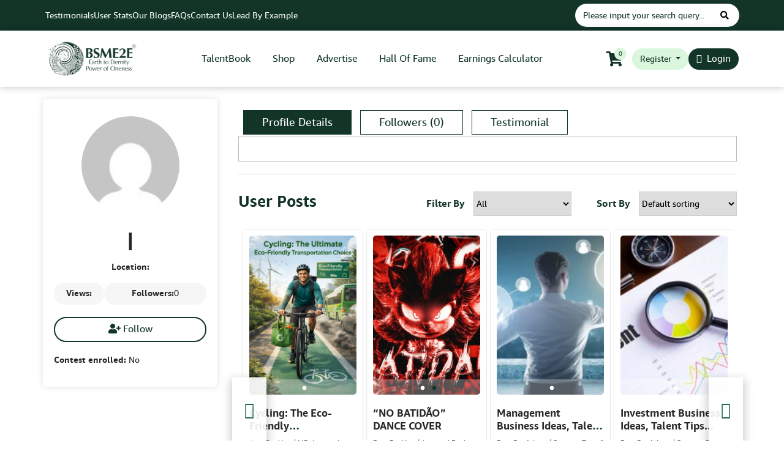

--- FILE ---
content_type: text/html; charset=UTF-8
request_url: https://www.bsme2e.com/post/accessories/28741/
body_size: 42580
content:
<!doctype html>
<html lang="en-US" >
<head>	
	<meta charset="UTF-8" />
	<meta name="viewport" content="width=device-width, initial-scale=1">

	<!-- Insert scripts in above <head> tag -->
	<!-- Start cookieyes banner -->
<script id="cookieyes" type="text/javascript" src=https://cdn-cookieyes.com/client_data/f33ff718bbdee674210765af/script.js></script>
<!-- End cookieyes banner -->

<script>
	window.dataLayer = window.dataLayer || [];
</script>

<!-- Google Tag Manager -->
<script>(function(w,d,s,l,i){w[l]=w[l]||[];w[l].push({'gtm.start':
new Date().getTime(),event:'gtm.js'});var f=d.getElementsByTagName(s)[0],
j=d.createElement(s),dl=l!='dataLayer'?'&l='+l:'';j.async=true;j.src=
'https://www.googletagmanager.com/gtm.js?id='+i+dl;f.parentNode.insertBefore(j,f);
})(window,document,'script','dataLayer','GTM-WRNDM4C');</script>
<!-- End Google Tag Manager --> 
<!-- Meta Pixel Code -->
<script>
!function(f,b,e,v,n,t,s)
{if(f.fbq)return;n=f.fbq=function(){n.callMethod?
n.callMethod.apply(n,arguments):n.queue.push(arguments)};
if(!f._fbq)f._fbq=n;n.push=n;n.loaded=!0;n.version='2.0';
n.queue=[];t=b.createElement(e);t.async=!0;
t.src=v;s=b.getElementsByTagName(e)[0];
s.parentNode.insertBefore(t,s)}(window, document,'script',
'https://connect.facebook.net/en_US/fbevents.js');
fbq('init', '3336878593303983');
fbq('track', 'PageView');
</script>
<noscript><img height="1" width="1" style="display:none"
src="https://www.facebook.com/tr?id=3336878593303983&ev=PageView&noscript=1"
/></noscript>
<!-- End Meta Pixel Code -->	
    	
	
	<link rel="preload" href="https://www.bsme2e.com/wp-content/themes/bsme2e/assets/fonts/icomoon.ttf?2qzah4" as="font" type="font/woff2" crossorigin>
	<link rel="preload" href="https://www.bsme2e.com/wp-content/themes/bsme2e/assets/fonts/amazon_ember_bold_0-webfont.woff2" as="font" type="font/woff2" crossorigin>
	<link rel="preload" href="https://www.bsme2e.com/wp-content/themes/bsme2e/assets/fonts/amazon_ember_regular_0-webfont.woff2" as="font" type="font/woff2" crossorigin>
	<!-- <link rel="preload" href="/wp-content/plugins/ultimate-member/assets/font/ionicons.woff?v=2.0.0" as="font" type="font/woff2" crossorigin> -->
	<link rel="preload" href="https://www.bsme2e.com/wp-content/plugins/wc-frontend-manager/assets/fonts/font-awesome/webfonts/fa-solid-900.woff2" as="font" type="font/woff2" crossorigin>
	<!-- <link rel="preload" href="/wp-content/plugins/ultimate-member/assets/font/fontawesome-webfont.woff?v=4.2.0" as="font" type="font/woff2" crossorigin> -->
	<link rel="preload" href="https://www.bsme2e.com/wp-content/plugins/wc-frontend-manager/assets/fonts/font-awesome/webfonts/fa-regular-400.woff2" as="font" type="font/woff2" crossorigin>
	<link rel="preload" href="https://www.bsme2e.com/wp-content/themes/bsme2e/assets/css/fonts/slick.woff" as="font" type="font/woff2" crossorigin>
	<style>
		img { height: auto; }

		.term-featured-sellers .banner_slider_sec .sli_item figure img,
		.term-advertising-box .banner_slider_sec .sli_item figure img {height: 240px; object-fit: cover; }

		@media only screen and (max-width: 1599px) {
			.term-featured-sellers .banner_slider_sec .sli_item figure img,
			.term-advertising-box .banner_slider_sec .sli_item figure img {height:194px; }
		}

		@media only screen and (max-width: 991px) {
			.term-featured-sellers .banner_slider_sec .sli_item figure img,
			.term-advertising-box .banner_slider_sec .sli_item figure img,
			.term-mega-store .banner_slider_sec .sli_item figure img,
			.term-seller-products-and-services .banner_slider_sec .sli_item figure img {height:150px; }
		}

		@media only screen and (max-width: 667px) {
			.term-featured-sellers .banner_slider_sec .sli_item figure img,
			.term-advertising-box .banner_slider_sec .sli_item figure img,
			.term-mega-store .banner_slider_sec .sli_item figure img,
			.term-seller-products-and-services .banner_slider_sec .sli_item figure img {height:125px; }
		}
	</style>
	<meta name='robots' content='index, follow, max-image-preview:large, max-snippet:-1, max-video-preview:-1' />

	<!-- This site is optimized with the Yoast SEO plugin v25.0 - https://yoast.com/wordpress/plugins/seo/ -->
	<title>|  | User | BSMe2e</title>
	<meta name="description" content="|  | BSMe2e" />
	<link rel="canonical" href="https://www.bsme2e.com/post/category/accessories/" />
	<meta property="og:locale" content="en_US" />
	<meta property="og:type" content="article" />
	<meta property="og:title" content="|  | User | BSMe2e" />
	<meta property="og:description" content="|  | BSMe2e" />
	<meta property="og:url" content="https://www.bsme2e.com/post/category/accessories/" />
	<meta property="og:site_name" content="BSMe2e" />
	<meta property="og:image" content="https://storage.googleapis.com/bsme2e-dotcom-live-gae/1/2023/02/bsme2e-logo.png" />
	<meta property="og:image:width" content="171" />
	<meta property="og:image:height" content="71" />
	<meta property="og:image:type" content="image/png" />
	<meta name="twitter:card" content="summary_large_image" />
	<meta name="twitter:site" content="@BSMe2e" />
	<script type="application/ld+json" class="yoast-schema-graph">{"@context":"https://schema.org","@graph":[{"@type":"CollectionPage","@id":"https://www.bsme2e.com/post/category/accessories/","url":"https://www.bsme2e.com/post/category/accessories/","name":"Accessories Post Category | BSMe2e","isPartOf":{"@id":"https://www.bsme2e.com/#website"},"description":"Want to show skills in making fashion accessories, jewelry, and handbag? Do you want to share expert tips on electronic accessories? Sign up now!","breadcrumb":{"@id":"https://www.bsme2e.com/post/category/accessories/#breadcrumb"},"inLanguage":"en-US"},{"@type":"BreadcrumbList","@id":"https://www.bsme2e.com/post/category/accessories/#breadcrumb","itemListElement":[{"@type":"ListItem","position":1,"name":"Home","item":"https://www.bsme2e.com/"},{"@type":"ListItem","position":2,"name":"Accessories"}]},{"@type":"WebSite","@id":"https://www.bsme2e.com/#website","url":"https://www.bsme2e.com/","name":"BSMe2e","description":"","publisher":{"@id":"https://www.bsme2e.com/#organization"},"potentialAction":[{"@type":"SearchAction","target":{"@type":"EntryPoint","urlTemplate":"https://www.bsme2e.com/?s={search_term_string}"},"query-input":{"@type":"PropertyValueSpecification","valueRequired":true,"valueName":"search_term_string"}}],"inLanguage":"en-US"},{"@type":"Organization","@id":"https://www.bsme2e.com/#organization","name":"BSMe2e Services Corporation","alternateName":"BSMe2e","url":"https://www.bsme2e.com/","logo":{"@type":"ImageObject","inLanguage":"en-US","@id":"https://www.bsme2e.com/#/schema/logo/image/","url":"https://storage.googleapis.com/bsme2e-dotcom-live-gae/1/2025/06/bsme2e-3d-logo-modified.png","contentUrl":"https://storage.googleapis.com/bsme2e-dotcom-live-gae/1/2025/06/bsme2e-3d-logo-modified.png","width":550,"height":550,"caption":"BSMe2e Services Corporation"},"image":{"@id":"https://www.bsme2e.com/#/schema/logo/image/"},"sameAs":["https://www.facebook.com/BSMe2e","https://x.com/BSMe2e","https://www.instagram.com/bsme2eservicescorporation/","https://www.linkedin.com/company/bsme2e-global/","https://www.youtube.com/channel/UChzUPFGxwA-JUMkaCcwSyrw","https://api.whatsapp.com/send?phone=12136697223&text=Hello, I am interested in your services.","https://www.linkedin.com/in/fouziasultanamalim"]}]}</script>
	<!-- / Yoast SEO plugin. -->


<link rel='dns-prefetch' href='//static.klaviyo.com' />
<link rel='dns-prefetch' href='//cdn.jsdelivr.net' />
<link rel='dns-prefetch' href='//cdnjs.cloudflare.com' />
<link rel='dns-prefetch' href='//code.jquery.com' />
<link rel='dns-prefetch' href='//www.instagram.com' />
<link href='https://fonts.gstatic.com' crossorigin rel='preconnect' />
<link rel="alternate" type="application/rss+xml" title="BSMe2e &raquo; Feed" href="https://www.bsme2e.com/feed/" />
<link rel="alternate" type="application/rss+xml" title="BSMe2e &raquo; Comments Feed" href="https://www.bsme2e.com/comments/feed/" />
<link rel="alternate" type="application/rss+xml" title="BSMe2e &raquo; Accessories Category Feed" href="https://www.bsme2e.com/post/category/accessories/feed/" />
<style id='wp-img-auto-sizes-contain-inline-css'>
img:is([sizes=auto i],[sizes^="auto," i]){contain-intrinsic-size:3000px 1500px}
/*# sourceURL=wp-img-auto-sizes-contain-inline-css */
</style>
<link rel='stylesheet' id='woocommerce-smart-coupons-available-coupons-block-css' href='https://www.bsme2e.com/wp-content/plugins/woocommerce-smart-coupons/blocks/build/style-woocommerce-smart-coupons-available-coupons-block.css?ver=9.36.0' media='all' />
<link rel='stylesheet' id='wp-components-css' href='https://www.bsme2e.com/wp-includes/css/dist/components/style.min.css?ver=6.9' media='all' />
<link rel='stylesheet' id='woocommerce-smart-coupons-send-coupon-form-block-css' href='https://www.bsme2e.com/wp-content/plugins/woocommerce-smart-coupons/blocks/build/style-woocommerce-smart-coupons-send-coupon-form-block.css?ver=9.36.0' media='all' />
<link rel='stylesheet' id='woocommerce-smart-coupons-action-tab-frontend-css' href='https://www.bsme2e.com/wp-content/plugins/woocommerce-smart-coupons/blocks/build/style-woocommerce-smart-coupons-action-tab-frontend.css?ver=9.36.0' media='all' />
<style id='wp-emoji-styles-inline-css'>

	img.wp-smiley, img.emoji {
		display: inline !important;
		border: none !important;
		box-shadow: none !important;
		height: 1em !important;
		width: 1em !important;
		margin: 0 0.07em !important;
		vertical-align: -0.1em !important;
		background: none !important;
		padding: 0 !important;
	}
/*# sourceURL=wp-emoji-styles-inline-css */
</style>
<style id='classic-theme-styles-inline-css'>
/*! This file is auto-generated */
.wp-block-button__link{color:#fff;background-color:#32373c;border-radius:9999px;box-shadow:none;text-decoration:none;padding:calc(.667em + 2px) calc(1.333em + 2px);font-size:1.125em}.wp-block-file__button{background:#32373c;color:#fff;text-decoration:none}
/*# sourceURL=/wp-includes/css/classic-themes.min.css */
</style>
<link rel='stylesheet' id='mwb-wrffm-style-select2-css' href='https://www.bsme2e.com/wp-content/plugins/woocommerce/assets/css/select2.css?ver=6.9' media='all' />
<style id='woocommerce-inline-inline-css'>
.woocommerce form .form-row .required { visibility: visible; }
/*# sourceURL=woocommerce-inline-inline-css */
</style>
<link rel='stylesheet' id='wpcbn-frontend-css' href='https://www.bsme2e.com/wp-content/plugins/wpc-buy-now-button/assets/css/frontend.css?ver=2.1.4' media='all' />
<link rel='stylesheet' id='brands-styles-css' href='https://www.bsme2e.com/wp-content/plugins/woocommerce/assets/css/brands.css?ver=9.8.6' media='all' />
<link rel='stylesheet' id='twenty-twenty-one-style-css' href='https://www.bsme2e.com/wp-content/themes/bsme2e/style.css?ver=1.35' media='all' />
<link rel='stylesheet' id='fontawesome-css-css' href='https://www.bsme2e.com/wp-content/themes/bsme2e/assets/css/all.css?ver=1.35' media='all' />
<link rel='stylesheet' id='sources-css-css' href='https://www.bsme2e.com/wp-content/themes/bsme2e/assets/css/sources.css?ver=1.35' media='all' />
<link rel='stylesheet' id='style-v1-css-css' href='https://www.bsme2e.com/wp-content/themes/bsme2e/assets/css/style-v1.css?ver=1.35' media='all' />
<link rel='stylesheet' id='style-css-css' href='https://www.bsme2e.com/wp-content/themes/bsme2e/assets/css/style.css?ver=1.35' media='all' />
<link rel='stylesheet' id='dashicons-css' href='https://www.bsme2e.com/wp-includes/css/dashicons.min.css?ver=6.9' media='all' />
<link rel='stylesheet' id='daterangepicker-css-css' href='https://www.bsme2e.com/wp-content/themes/bsme2e/assets/css/daterangepicker.css?ver=1.35' media='all' />
<link rel='stylesheet' id='intlTelInput-css-css' href='//cdnjs.cloudflare.com/ajax/libs/intl-tel-input/17.0.8/css/intlTelInput.min.css?ver=1.35' media='all' />
<link rel='stylesheet' id='wcfm_fa_icon_css-css' href='https://www.bsme2e.com/wp-content/plugins/wc-frontend-manager/assets/fonts/font-awesome/css/wcfmicon.min.css?ver=6.7.16' media='all' />
<link rel='stylesheet' id='um_modal-css' href='https://www.bsme2e.com/wp-content/plugins/ultimate-member/assets/css/um-modal.min.css?ver=2.10.3' media='all' />
<link rel='stylesheet' id='um_ui-css' href='https://www.bsme2e.com/wp-content/plugins/ultimate-member/assets/libs/jquery-ui/jquery-ui.min.css?ver=1.13.2' media='all' />
<link rel='stylesheet' id='um_tipsy-css' href='https://www.bsme2e.com/wp-content/plugins/ultimate-member/assets/libs/tipsy/tipsy.min.css?ver=1.0.0a' media='all' />
<link rel='stylesheet' id='um_raty-css' href='https://www.bsme2e.com/wp-content/plugins/ultimate-member/assets/libs/raty/um-raty.min.css?ver=2.6.0' media='all' />
<link rel='stylesheet' id='select2-css' href='https://www.bsme2e.com/wp-content/plugins/ultimate-member/assets/libs/select2/select2.min.css?ver=4.0.13' media='all' />
<link rel='stylesheet' id='um_fileupload-css' href='https://www.bsme2e.com/wp-content/plugins/ultimate-member/assets/css/um-fileupload.min.css?ver=2.10.3' media='all' />
<link rel='stylesheet' id='um_confirm-css' href='https://www.bsme2e.com/wp-content/plugins/ultimate-member/assets/libs/um-confirm/um-confirm.min.css?ver=1.0' media='all' />
<link rel='stylesheet' id='um_datetime-css' href='https://www.bsme2e.com/wp-content/plugins/ultimate-member/assets/libs/pickadate/default.min.css?ver=3.6.2' media='all' />
<link rel='stylesheet' id='um_datetime_date-css' href='https://www.bsme2e.com/wp-content/plugins/ultimate-member/assets/libs/pickadate/default.date.min.css?ver=3.6.2' media='all' />
<link rel='stylesheet' id='um_datetime_time-css' href='https://www.bsme2e.com/wp-content/plugins/ultimate-member/assets/libs/pickadate/default.time.min.css?ver=3.6.2' media='all' />
<link rel='stylesheet' id='um_fonticons_ii-css' href='https://www.bsme2e.com/wp-content/plugins/ultimate-member/assets/libs/legacy/fonticons/fonticons-ii.min.css?ver=2.10.3' media='all' />
<link rel='stylesheet' id='um_fonticons_fa-css' href='https://www.bsme2e.com/wp-content/plugins/ultimate-member/assets/libs/legacy/fonticons/fonticons-fa.min.css?ver=2.10.3' media='all' />
<link rel='stylesheet' id='um_fontawesome-css' href='https://www.bsme2e.com/wp-content/plugins/ultimate-member/assets/css/um-fontawesome.min.css?ver=6.5.2' media='all' />
<link rel='stylesheet' id='um_common-css' href='https://www.bsme2e.com/wp-content/plugins/ultimate-member/assets/css/common.min.css?ver=2.10.3' media='all' />
<link rel='stylesheet' id='um_responsive-css' href='https://www.bsme2e.com/wp-content/plugins/ultimate-member/assets/css/um-responsive.min.css?ver=2.10.3' media='all' />
<link rel='stylesheet' id='um_styles-css' href='https://www.bsme2e.com/wp-content/plugins/ultimate-member/assets/css/um-styles.min.css?ver=2.10.3' media='all' />
<link rel='stylesheet' id='um_crop-css' href='https://www.bsme2e.com/wp-content/plugins/ultimate-member/assets/libs/cropper/cropper.min.css?ver=1.6.1' media='all' />
<link rel='stylesheet' id='um_profile-css' href='https://www.bsme2e.com/wp-content/plugins/ultimate-member/assets/css/um-profile.min.css?ver=2.10.3' media='all' />
<link rel='stylesheet' id='um_account-css' href='https://www.bsme2e.com/wp-content/plugins/ultimate-member/assets/css/um-account.min.css?ver=2.10.3' media='all' />
<link rel='stylesheet' id='um_misc-css' href='https://www.bsme2e.com/wp-content/plugins/ultimate-member/assets/css/um-misc.min.css?ver=2.10.3' media='all' />
<link rel='stylesheet' id='um_default_css-css' href='https://www.bsme2e.com/wp-content/plugins/ultimate-member/assets/css/um-old-default.min.css?ver=2.10.3' media='all' />
<style id='rocket-lazyload-inline-css'>
.rll-youtube-player{position:relative;padding-bottom:56.23%;height:0;overflow:hidden;max-width:100%;}.rll-youtube-player:focus-within{outline: 2px solid currentColor;outline-offset: 5px;}.rll-youtube-player iframe{position:absolute;top:0;left:0;width:100%;height:100%;z-index:100;background:0 0}.rll-youtube-player img{bottom:0;display:block;left:0;margin:auto;max-width:100%;width:100%;position:absolute;right:0;top:0;border:none;height:auto;-webkit-transition:.4s all;-moz-transition:.4s all;transition:.4s all}.rll-youtube-player img:hover{-webkit-filter:brightness(75%)}.rll-youtube-player .play{height:100%;width:100%;left:0;top:0;position:absolute;background:url(https://www.bsme2e.com/wp-content/plugins/wp-rocket/assets/img/youtube.png) no-repeat center;background-color: transparent !important;cursor:pointer;border:none;}.wp-embed-responsive .wp-has-aspect-ratio .rll-youtube-player{position:absolute;padding-bottom:0;width:100%;height:100%;top:0;bottom:0;left:0;right:0}
/*# sourceURL=rocket-lazyload-inline-css */
</style>
<link rel='stylesheet' id='cf7mls-css' href='https://www.bsme2e.com/wp-content/plugins/cf7-multi-step/assets/frontend/css/cf7mls.css?ver=2.7.9' media='all' />
<link rel='stylesheet' id='cf7mls_animate-css' href='https://www.bsme2e.com/wp-content/plugins/cf7-multi-step/assets/frontend/animate/animate.min.css?ver=2.7.9' media='all' />
<script type="text/template" id="tmpl-variation-template">
	<div class="woocommerce-variation-description">{{{ data.variation.variation_description }}}</div>
	<div class="woocommerce-variation-price">{{{ data.variation.price_html }}}</div>
	<div class="woocommerce-variation-availability">{{{ data.variation.availability_html }}}</div>
</script>
<script type="text/template" id="tmpl-unavailable-variation-template">
	<p role="alert">Sorry, this product is unavailable. Please choose a different combination.</p>
</script>
<script id="jquery-core-js-extra">
var config_map_key = "AIzaSyAtPi3zN0rAz3vq43v83MP0nWN3wqtAAPM";
//# sourceURL=jquery-core-js-extra
</script>
<script src="https://www.bsme2e.com/wp-includes/js/jquery/jquery.min.js?ver=3.7.1" id="jquery-core-js"></script>
<script src="https://www.bsme2e.com/wp-includes/js/jquery/jquery-migrate.min.js?ver=3.4.1" id="jquery-migrate-js"></script>
<script id="wc-settings-dep-in-header-js-after">
console.warn( "Scripts that have a dependency on [wc-settings, wc-blocks-checkout] must be loaded in the footer, klaviyo-klaviyo-checkout-block-editor-script was registered to load in the header, but has been switched to load in the footer instead. See https://github.com/woocommerce/woocommerce-gutenberg-products-block/pull/5059" );
console.warn( "Scripts that have a dependency on [wc-settings, wc-blocks-checkout] must be loaded in the footer, klaviyo-klaviyo-checkout-block-view-script was registered to load in the header, but has been switched to load in the footer instead. See https://github.com/woocommerce/woocommerce-gutenberg-products-block/pull/5059" );
//# sourceURL=wc-settings-dep-in-header-js-after
</script>
<link rel="https://api.w.org/" href="https://www.bsme2e.com/wp-json/" /><link rel="alternate" title="JSON" type="application/json" href="https://www.bsme2e.com/wp-json/wp/v2/categories/165" /><link rel="EditURI" type="application/rsd+xml" title="RSD" href="https://www.bsme2e.com/xmlrpc.php?rsd" />
<meta name="generator" content="WordPress 6.9" />
<meta name="generator" content="WooCommerce 9.8.6" />
	<noscript><style>.woocommerce-product-gallery{ opacity: 1 !important; }</style></noscript>
	<link rel="icon" href="https://storage.googleapis.com/bsme2e-dotcom-live-gae/1/2023/03/cropped-favicon-1-1-32x32.png" sizes="32x32" />
<link rel="icon" href="https://storage.googleapis.com/bsme2e-dotcom-live-gae/1/2023/03/cropped-favicon-1-1-192x192.png" sizes="192x192" />
<link rel="apple-touch-icon" href="https://storage.googleapis.com/bsme2e-dotcom-live-gae/1/2023/03/cropped-favicon-1-1-180x180.png" />
<meta name="msapplication-TileImage" content="https://storage.googleapis.com/bsme2e-dotcom-live-gae/1/2023/03/cropped-favicon-1-1-270x270.png" />
<noscript><style id="rocket-lazyload-nojs-css">.rll-youtube-player, [data-lazy-src]{display:none !important;}</style></noscript><style id='global-styles-inline-css'>
:root{--wp--preset--aspect-ratio--square: 1;--wp--preset--aspect-ratio--4-3: 4/3;--wp--preset--aspect-ratio--3-4: 3/4;--wp--preset--aspect-ratio--3-2: 3/2;--wp--preset--aspect-ratio--2-3: 2/3;--wp--preset--aspect-ratio--16-9: 16/9;--wp--preset--aspect-ratio--9-16: 9/16;--wp--preset--color--black: #000000;--wp--preset--color--cyan-bluish-gray: #abb8c3;--wp--preset--color--white: #FFFFFF;--wp--preset--color--pale-pink: #f78da7;--wp--preset--color--vivid-red: #cf2e2e;--wp--preset--color--luminous-vivid-orange: #ff6900;--wp--preset--color--luminous-vivid-amber: #fcb900;--wp--preset--color--light-green-cyan: #7bdcb5;--wp--preset--color--vivid-green-cyan: #00d084;--wp--preset--color--pale-cyan-blue: #8ed1fc;--wp--preset--color--vivid-cyan-blue: #0693e3;--wp--preset--color--vivid-purple: #9b51e0;--wp--preset--color--dark-gray: #28303D;--wp--preset--color--gray: #39414D;--wp--preset--color--green: #D1E4DD;--wp--preset--color--blue: #D1DFE4;--wp--preset--color--purple: #D1D1E4;--wp--preset--color--red: #E4D1D1;--wp--preset--color--orange: #E4DAD1;--wp--preset--color--yellow: #EEEADD;--wp--preset--gradient--vivid-cyan-blue-to-vivid-purple: linear-gradient(135deg,rgb(6,147,227) 0%,rgb(155,81,224) 100%);--wp--preset--gradient--light-green-cyan-to-vivid-green-cyan: linear-gradient(135deg,rgb(122,220,180) 0%,rgb(0,208,130) 100%);--wp--preset--gradient--luminous-vivid-amber-to-luminous-vivid-orange: linear-gradient(135deg,rgb(252,185,0) 0%,rgb(255,105,0) 100%);--wp--preset--gradient--luminous-vivid-orange-to-vivid-red: linear-gradient(135deg,rgb(255,105,0) 0%,rgb(207,46,46) 100%);--wp--preset--gradient--very-light-gray-to-cyan-bluish-gray: linear-gradient(135deg,rgb(238,238,238) 0%,rgb(169,184,195) 100%);--wp--preset--gradient--cool-to-warm-spectrum: linear-gradient(135deg,rgb(74,234,220) 0%,rgb(151,120,209) 20%,rgb(207,42,186) 40%,rgb(238,44,130) 60%,rgb(251,105,98) 80%,rgb(254,248,76) 100%);--wp--preset--gradient--blush-light-purple: linear-gradient(135deg,rgb(255,206,236) 0%,rgb(152,150,240) 100%);--wp--preset--gradient--blush-bordeaux: linear-gradient(135deg,rgb(254,205,165) 0%,rgb(254,45,45) 50%,rgb(107,0,62) 100%);--wp--preset--gradient--luminous-dusk: linear-gradient(135deg,rgb(255,203,112) 0%,rgb(199,81,192) 50%,rgb(65,88,208) 100%);--wp--preset--gradient--pale-ocean: linear-gradient(135deg,rgb(255,245,203) 0%,rgb(182,227,212) 50%,rgb(51,167,181) 100%);--wp--preset--gradient--electric-grass: linear-gradient(135deg,rgb(202,248,128) 0%,rgb(113,206,126) 100%);--wp--preset--gradient--midnight: linear-gradient(135deg,rgb(2,3,129) 0%,rgb(40,116,252) 100%);--wp--preset--gradient--purple-to-yellow: linear-gradient(160deg, #D1D1E4 0%, #EEEADD 100%);--wp--preset--gradient--yellow-to-purple: linear-gradient(160deg, #EEEADD 0%, #D1D1E4 100%);--wp--preset--gradient--green-to-yellow: linear-gradient(160deg, #D1E4DD 0%, #EEEADD 100%);--wp--preset--gradient--yellow-to-green: linear-gradient(160deg, #EEEADD 0%, #D1E4DD 100%);--wp--preset--gradient--red-to-yellow: linear-gradient(160deg, #E4D1D1 0%, #EEEADD 100%);--wp--preset--gradient--yellow-to-red: linear-gradient(160deg, #EEEADD 0%, #E4D1D1 100%);--wp--preset--gradient--purple-to-red: linear-gradient(160deg, #D1D1E4 0%, #E4D1D1 100%);--wp--preset--gradient--red-to-purple: linear-gradient(160deg, #E4D1D1 0%, #D1D1E4 100%);--wp--preset--font-size--small: 18px;--wp--preset--font-size--medium: 20px;--wp--preset--font-size--large: 24px;--wp--preset--font-size--x-large: 42px;--wp--preset--font-size--extra-small: 16px;--wp--preset--font-size--normal: 20px;--wp--preset--font-size--extra-large: 40px;--wp--preset--font-size--huge: 96px;--wp--preset--font-size--gigantic: 144px;--wp--preset--spacing--20: 0.44rem;--wp--preset--spacing--30: 0.67rem;--wp--preset--spacing--40: 1rem;--wp--preset--spacing--50: 1.5rem;--wp--preset--spacing--60: 2.25rem;--wp--preset--spacing--70: 3.38rem;--wp--preset--spacing--80: 5.06rem;--wp--preset--shadow--natural: 6px 6px 9px rgba(0, 0, 0, 0.2);--wp--preset--shadow--deep: 12px 12px 50px rgba(0, 0, 0, 0.4);--wp--preset--shadow--sharp: 6px 6px 0px rgba(0, 0, 0, 0.2);--wp--preset--shadow--outlined: 6px 6px 0px -3px rgb(255, 255, 255), 6px 6px rgb(0, 0, 0);--wp--preset--shadow--crisp: 6px 6px 0px rgb(0, 0, 0);}:where(.is-layout-flex){gap: 0.5em;}:where(.is-layout-grid){gap: 0.5em;}body .is-layout-flex{display: flex;}.is-layout-flex{flex-wrap: wrap;align-items: center;}.is-layout-flex > :is(*, div){margin: 0;}body .is-layout-grid{display: grid;}.is-layout-grid > :is(*, div){margin: 0;}:where(.wp-block-columns.is-layout-flex){gap: 2em;}:where(.wp-block-columns.is-layout-grid){gap: 2em;}:where(.wp-block-post-template.is-layout-flex){gap: 1.25em;}:where(.wp-block-post-template.is-layout-grid){gap: 1.25em;}.has-black-color{color: var(--wp--preset--color--black) !important;}.has-cyan-bluish-gray-color{color: var(--wp--preset--color--cyan-bluish-gray) !important;}.has-white-color{color: var(--wp--preset--color--white) !important;}.has-pale-pink-color{color: var(--wp--preset--color--pale-pink) !important;}.has-vivid-red-color{color: var(--wp--preset--color--vivid-red) !important;}.has-luminous-vivid-orange-color{color: var(--wp--preset--color--luminous-vivid-orange) !important;}.has-luminous-vivid-amber-color{color: var(--wp--preset--color--luminous-vivid-amber) !important;}.has-light-green-cyan-color{color: var(--wp--preset--color--light-green-cyan) !important;}.has-vivid-green-cyan-color{color: var(--wp--preset--color--vivid-green-cyan) !important;}.has-pale-cyan-blue-color{color: var(--wp--preset--color--pale-cyan-blue) !important;}.has-vivid-cyan-blue-color{color: var(--wp--preset--color--vivid-cyan-blue) !important;}.has-vivid-purple-color{color: var(--wp--preset--color--vivid-purple) !important;}.has-black-background-color{background-color: var(--wp--preset--color--black) !important;}.has-cyan-bluish-gray-background-color{background-color: var(--wp--preset--color--cyan-bluish-gray) !important;}.has-white-background-color{background-color: var(--wp--preset--color--white) !important;}.has-pale-pink-background-color{background-color: var(--wp--preset--color--pale-pink) !important;}.has-vivid-red-background-color{background-color: var(--wp--preset--color--vivid-red) !important;}.has-luminous-vivid-orange-background-color{background-color: var(--wp--preset--color--luminous-vivid-orange) !important;}.has-luminous-vivid-amber-background-color{background-color: var(--wp--preset--color--luminous-vivid-amber) !important;}.has-light-green-cyan-background-color{background-color: var(--wp--preset--color--light-green-cyan) !important;}.has-vivid-green-cyan-background-color{background-color: var(--wp--preset--color--vivid-green-cyan) !important;}.has-pale-cyan-blue-background-color{background-color: var(--wp--preset--color--pale-cyan-blue) !important;}.has-vivid-cyan-blue-background-color{background-color: var(--wp--preset--color--vivid-cyan-blue) !important;}.has-vivid-purple-background-color{background-color: var(--wp--preset--color--vivid-purple) !important;}.has-black-border-color{border-color: var(--wp--preset--color--black) !important;}.has-cyan-bluish-gray-border-color{border-color: var(--wp--preset--color--cyan-bluish-gray) !important;}.has-white-border-color{border-color: var(--wp--preset--color--white) !important;}.has-pale-pink-border-color{border-color: var(--wp--preset--color--pale-pink) !important;}.has-vivid-red-border-color{border-color: var(--wp--preset--color--vivid-red) !important;}.has-luminous-vivid-orange-border-color{border-color: var(--wp--preset--color--luminous-vivid-orange) !important;}.has-luminous-vivid-amber-border-color{border-color: var(--wp--preset--color--luminous-vivid-amber) !important;}.has-light-green-cyan-border-color{border-color: var(--wp--preset--color--light-green-cyan) !important;}.has-vivid-green-cyan-border-color{border-color: var(--wp--preset--color--vivid-green-cyan) !important;}.has-pale-cyan-blue-border-color{border-color: var(--wp--preset--color--pale-cyan-blue) !important;}.has-vivid-cyan-blue-border-color{border-color: var(--wp--preset--color--vivid-cyan-blue) !important;}.has-vivid-purple-border-color{border-color: var(--wp--preset--color--vivid-purple) !important;}.has-vivid-cyan-blue-to-vivid-purple-gradient-background{background: var(--wp--preset--gradient--vivid-cyan-blue-to-vivid-purple) !important;}.has-light-green-cyan-to-vivid-green-cyan-gradient-background{background: var(--wp--preset--gradient--light-green-cyan-to-vivid-green-cyan) !important;}.has-luminous-vivid-amber-to-luminous-vivid-orange-gradient-background{background: var(--wp--preset--gradient--luminous-vivid-amber-to-luminous-vivid-orange) !important;}.has-luminous-vivid-orange-to-vivid-red-gradient-background{background: var(--wp--preset--gradient--luminous-vivid-orange-to-vivid-red) !important;}.has-very-light-gray-to-cyan-bluish-gray-gradient-background{background: var(--wp--preset--gradient--very-light-gray-to-cyan-bluish-gray) !important;}.has-cool-to-warm-spectrum-gradient-background{background: var(--wp--preset--gradient--cool-to-warm-spectrum) !important;}.has-blush-light-purple-gradient-background{background: var(--wp--preset--gradient--blush-light-purple) !important;}.has-blush-bordeaux-gradient-background{background: var(--wp--preset--gradient--blush-bordeaux) !important;}.has-luminous-dusk-gradient-background{background: var(--wp--preset--gradient--luminous-dusk) !important;}.has-pale-ocean-gradient-background{background: var(--wp--preset--gradient--pale-ocean) !important;}.has-electric-grass-gradient-background{background: var(--wp--preset--gradient--electric-grass) !important;}.has-midnight-gradient-background{background: var(--wp--preset--gradient--midnight) !important;}.has-small-font-size{font-size: var(--wp--preset--font-size--small) !important;}.has-medium-font-size{font-size: var(--wp--preset--font-size--medium) !important;}.has-large-font-size{font-size: var(--wp--preset--font-size--large) !important;}.has-x-large-font-size{font-size: var(--wp--preset--font-size--x-large) !important;}
/*# sourceURL=global-styles-inline-css */
</style>
</head>
<body class="archive author wp-custom-logo wp-embed-responsive wp-theme-bsme2e theme-bsme2e woocommerce-no-js is-light-theme no-js hfeed has-main-navigation no-widgets wcfm-theme-bsme2e">

	<!-- Insert scripts in above <head> tag -->
	<!-- Google Tag Manager (noscript) -->
<noscript><iframe src="https://www.googletagmanager.com/ns.html?id=GTM-WRNDM4C"
height="0" width="0" style="display:none;visibility:hidden"></iframe></noscript>
<!-- End Google Tag Manager (noscript) -->
	<div class="loader_bsme2e" style="display:none;">
		<div class="load_circle">
			<span></span>
			<div class="load_text">Loading...</div>
		</div>
	</div>	
	
        <div class="right_floating_btn">
            <a href="https://www.bsme2e.com/feedback/"><img src="https://www.bsme2e.com/wp-content/themes/bsme2e/assets/images/feedback-icon.png" alt="BSMe2e Feedback"></a>
                            <!-- <a href="#" data-toggle="modal" data-target="#postRegisterModal"><img src="https://www.bsme2e.com/wp-content/themes/bsme2e/assets/images/signup-icon.png" alt="BSMe2e register"></a>                 -->
                    </div>
    <div class="sticky_side_btn">
	<div class="sticky_side_btnin">
		<h4>Contact Us</h4>
	</div>
</div>
<div class="sticky_btnrgtwrap" id="sticky_right_div" style="display:none;">    
	<div class="sticky_btnrgt_in">
		<h4>Help Center</h4>					<a href="mailto:info@bsme2e.com" class="floating-menu-link" id="165|accessories|sidebar|infobsme2e-com" title="info@bsme2e.com" target="_blank"><i class="fas fa-envelope"></i>info@bsme2e.com</a>
					<a href="https://www.bsme2e.com/register/" class="floating-menu-link" id="165|accessories|sidebar|registration-form" title="Registration Form" target="_blank"><i class="fas fa-user"></i>Registration Form</a>
					<a href="https://wa.me/+12136697223?text=FeaturedStores" class="floating-menu-link" id="165|accessories|sidebar|featured-stores" title="Featured Stores" target="_blank"><i class="fas fa-paper-plane"></i>Featured Stores</a>
					<a href="https://www.bsme2e.com/support/" class="floating-menu-link" id="165|accessories|sidebar|support-form" title="Support Form" target="_blank"><i class="fas fa-ticket-alt"></i>Support Form</a>
					<a href="https://www.bsme2e.com/faqs/" class="floating-menu-link" id="165|accessories|sidebar|faqs" title="FAQs" target="_blank"><i class="fas fa-question-circle"></i>FAQs</a>
					<a href="https://www.bsme2e.com/our-blogs/" class="floating-menu-link" id="165|accessories|sidebar|our-blogs" title="Our Blogs" target="_blank"><i class="fas fa-blog"></i>Our Blogs</a>
							<a href="#" data-toggle="modal" id="165|accessories|sidebar|get-a-quote-demo" data-target="#myModal-stickyright" target="_blank" class="btn-box btn-grdnt"><i class="fa fa-money-check"></i>Get a Quote/Demo</a>
			</div>
	<a href="#" class="sticky-btn-rgt-close">×</a>
</div> 
<div class="modal social_modal_sec" id="myModal-stickyright">
	<div class="modal-dialog">
		<div class="modal-content">
			<button type="button" class="close" data-dismiss="modal">&times;</button>
			<div class="modal-body">
				<h3>Send Us a Message</h3>
<p class="wpcf7-contact-form-not-found"><strong>Error:</strong> Contact form not found.</p>
			</div>
		</div>
	</div>
</div><!-- modal -->
		<div class="modal social_modal_sec" id="myModal_social">
		<div class="modal-dialog">
			<div class="modal-content">
				<button type="button" class="close" data-dismiss="modal">&times;</button>
				<div class="modal-body">
					<ul class="top_social_sec">
												<li><a href="https://www.facebook.com/BSMe2e-Services-Corporation-108902694948041/" title="" target="_blank"><i class="icon-facebook"></i></a></li>
												<li><a href="https://api.whatsapp.com/send?phone=+12136697223&#038;text=Hello,%20I%20am%20interested%20in%20your%20services." title="" target="_blank"><i class="icon-whatsapp"></i></a></li>
												<li><a href="https://twitter.com/BSMe2e" title="" target="_blank"><i class="icon-twitter"></i></a></li>
											</ul>
				</div>
			</div>
		</div>
	</div><!-- modal -->
		<div class="bsme2e_top_bar">
		<div class="container">
			<div class="topbar_wrap">
				<ul class="topbar-menu bsme2eDesktopTopMenu"><li id="menu-item-57075" class="menu-item menu-item-type-post_type menu-item-object-page menu-item-57075"><a href="https://www.bsme2e.com/testimonials/">Testimonials</a></li>
<li id="menu-item-57076" class="menu-item menu-item-type-post_type menu-item-object-page menu-item-57076"><a href="https://www.bsme2e.com/user-stats/">User Stats</a></li>
<li id="menu-item-57077" class="menu-item menu-item-type-post_type menu-item-object-page menu-item-57077"><a href="https://www.bsme2e.com/our-blogs/">Our Blogs</a></li>
<li id="menu-item-57078" class="menu-item menu-item-type-post_type menu-item-object-page menu-item-57078"><a href="https://www.bsme2e.com/faqs/">FAQs</a></li>
<li id="menu-item-57079" class="menu-item menu-item-type-post_type menu-item-object-page menu-item-57079"><a href="https://www.bsme2e.com/support/">Contact Us</a></li>
<li id="menu-item-57080" class="menu-item menu-item-type-post_type menu-item-object-page menu-item-57080"><a href="https://www.bsme2e.com/lead-by-example-ecommerce-programs/">Lead By Example</a></li>
</ul><ul class="topbar-menu bsme2eMobileView"><li id="menu-item-57081" class="menu-item menu-item-type-post_type menu-item-object-page current_page_parent menu-item-57081"><a href="https://www.bsme2e.com/talentbook/">TalentBook</a></li>
<li id="menu-item-57083" class="menu-item menu-item-type-taxonomy menu-item-object-pro_type menu-item-57083"><a href="https://www.bsme2e.com/store-type/seller-products-and-services/">Shop</a></li>
<li id="menu-item-57082" class="menu-item menu-item-type-post_type menu-item-object-page menu-item-57082"><a href="https://www.bsme2e.com/online-advertising-marketplace/ad-post-listing/">Advertise</a></li>
</ul>				<div class="top_search_lang_wrap">
					<form action="https://www.bsme2e.com/search-results" class="bsme2eDesktopView">
						<div class="top-search-box">
							<input type="search" name="search_query" id="search_query" placeholder="Please input your search query..." autocomplete="off">
							<button class="search-icon"><i class="fas fa-search"></i></button>
						</div>
					</form>
					<div class="search_sec bsme2eResponsiveView">
						<a href="#" data-toggle="modal" data-target="#mySearchModal"><img width="48" height="48" src="https://www.bsme2e.com/wp-content/themes/bsme2e/assets/images/home/search-icon.png" alt="search"><span class="sr-only">Search</span></a>
					</div>
										<div class="lan_sec">
						<div class="lan_sec_in">
							<span class="lan_sec_flag"><img src="https://www.bsme2e.com/wp-content/themes/bsme2e/assets/images/flag-eng.png" alt="BSMe2e">ENG</span>
							<div class="gtranslate_wrapper" id="gt-wrapper-50698674"></div>						</div>
					</div>
						
				</div>
			</div>
		</div>
	</div>
	<div class="modal fade search-hold Search_modal" id="mySearchModal" role="dialog">
		<div class="modal-dialog">
			<!-- Modal content-->
			<div class="modal-content">
			<button type="button" class="close" data-dismiss="modal">&times;</button>
				<div class="modal-body">
					<form action="https://www.bsme2e.com/search-results">
						<div class="search_input">
							<input type="search" name="search_query" id="search_query" placeholder="Please input your search query..." autocomplete="off">
						</div>
						<input type="submit" value="Search">
					</form>
				</div>
			</div>				
		</div>
	</div>
	<div class="bsme_latest_main_header">
		<div class="top_hed_row">
			<div class="container">
				<div class="top_hed_sec">
										<div class="logo_sec">
						<a class="logo_block" href="https://www.bsme2e.com/">
							
    <img src="https://storage.googleapis.com/bsme2e-dotcom-live-gae/1/2024/08/bsme2e-3d-logo.png"
		width="150"
		height="150"
		alt="BSME2E Logo"
		srcset="https://storage.googleapis.com/bsme2e-dotcom-live-gae/1/2024/08/bsme2e-3d-logo.png 1390w, https://storage.googleapis.com/bsme2e-dotcom-live-gae/1/2024/08/bsme2e-3d-logo-300x119.png 300w, https://storage.googleapis.com/bsme2e-dotcom-live-gae/1/2024/08/bsme2e-3d-logo-1024x405.png 1024w, https://storage.googleapis.com/bsme2e-dotcom-live-gae/1/2024/08/bsme2e-3d-logo-768x304.png 768w, https://storage.googleapis.com/bsme2e-dotcom-live-gae/1/2024/08/bsme2e-3d-logo-600x237.png 600w"
		class=""
		sizes="(max-width: 1390px) 100vw, 1390px" />

    						</a>
					</div>
										
					<nav class="main_menu">
						<ul class="slimmenu bsme2eResponsiveView"><li id="nav-menu-item-57304" class="main-menu-item  menu-item-even menu-item-depth-0 menu-item menu-item-type-custom menu-item-object-custom"><a href="https://www.bsme2e.com/promo/55481/bsme2e-hall-of-fame-a-legacy-online-museum-for-the-soul-led/" id="menu-link|57304|hall-of-fame">Hall of Fame<span></span></a></li>
<li id="nav-menu-item-57059" class="main-menu-item  menu-item-even menu-item-depth-0 menu-item menu-item-type-post_type menu-item-object-page current_page_parent"><a href="https://www.bsme2e.com/talentbook/" id="menu-link|57059|talentbook">TalentBook<span></span></a></li>
<li id="nav-menu-item-57060" class="main-menu-item  menu-item-even menu-item-depth-0 menu-item menu-item-type-taxonomy menu-item-object-pro_type"><a href="https://www.bsme2e.com/store-type/seller-products-and-services/" id="menu-link|57060|shop">Shop<span></span></a></li>
<li id="nav-menu-item-57061" class="main-menu-item  menu-item-even menu-item-depth-0 menu-item menu-item-type-post_type menu-item-object-page"><a href="https://www.bsme2e.com/online-advertising-marketplace/ad-post-listing/" id="menu-link|57061|advertise">Advertise<span></span></a></li>
<li id="nav-menu-item-57062" class="main-menu-item  menu-item-even menu-item-depth-0 menu-item menu-item-type-post_type menu-item-object-page"><a href="https://www.bsme2e.com/agents-partnersprogram/membership-commission-calculator/" id="menu-link|57062|earnings-calculator">Earnings Calculator<span></span></a></li>
<li id="nav-menu-item-57063" class="main-menu-item  menu-item-even menu-item-depth-0 menu-item menu-item-type-post_type menu-item-object-page"><a href="https://www.bsme2e.com/master-global-online-talent-contest-registration/" id="menu-link|57063|master-global-online-talent-contest">Master Global Online Talent Contest<span></span></a></li>
<li id="nav-menu-item-57064" class="main-menu-item  menu-item-even menu-item-depth-0 menu-item menu-item-type-post_type menu-item-object-page"><a href="https://www.bsme2e.com/lead-by-example-ecommerce-programs/" id="menu-link|57064|lead-by-example-programs">Lead By Example Programs<span></span></a></li>
<li id="nav-menu-item-57065" class="main-menu-item  menu-item-even menu-item-depth-0 menu-item menu-item-type-post_type menu-item-object-page"><a href="https://www.bsme2e.com/testimonials/" id="menu-link|57065|testimonials">Testimonials<span></span></a></li>
<li id="nav-menu-item-57066" class="main-menu-item  menu-item-even menu-item-depth-0 menu-item menu-item-type-post_type menu-item-object-page"><a href="https://www.bsme2e.com/our-blogs/" id="menu-link|57066|our-blogs">Our Blogs<span></span></a></li>
<li id="nav-menu-item-57067" class="main-menu-item  menu-item-even menu-item-depth-0 menu-item menu-item-type-post_type menu-item-object-page"><a href="https://www.bsme2e.com/events-and-promotions/" id="menu-link|57067|events-and-promotions">Events and Promotions<span></span></a></li>
<li id="nav-menu-item-57068" class="main-menu-item  menu-item-even menu-item-depth-0 menu-item menu-item-type-post_type menu-item-object-page"><a href="https://www.bsme2e.com/faqs/" id="menu-link|57068|faqs">FAQs<span></span></a></li>
<li id="nav-menu-item-57069" class="main-menu-item  menu-item-even menu-item-depth-0 menu-item menu-item-type-post_type menu-item-object-page"><a href="https://www.bsme2e.com/support/" id="menu-link|57069|contact-us">Contact Us<span></span></a></li>
<li id="nav-menu-item-57305" class="main-menu-item  menu-item-even menu-item-depth-0 menu-item menu-item-type-post_type menu-item-object-page"><a href="https://www.bsme2e.com/about-us/" id="menu-link|57305|about-bsme2e">About BSMe2e<span></span></a></li>
<li id="nav-menu-item-57070" class="main-menu-item  menu-item-even menu-item-depth-0 menu-item menu-item-type-custom menu-item-object-custom menu-item-has-children"><a href="#" id="menu-link|57070|leaderboard">Leaderboard<span></span></a><button class="sub-menu-toggle" aria-expanded="false" onClick="twentytwentyoneExpandSubMenu(this)"><span class="icon-plus"><svg class="svg-icon" width="18" height="18" aria-hidden="true" role="img" focusable="false" viewBox="0 0 24 24" fill="none" xmlns="https://www.w3.org/2000/svg"><path fill-rule="evenodd" clip-rule="evenodd" d="M18 11.2h-5.2V6h-1.6v5.2H6v1.6h5.2V18h1.6v-5.2H18z" fill="currentColor"/></svg></span><span class="icon-minus"><svg class="svg-icon" width="18" height="18" aria-hidden="true" role="img" focusable="false" viewBox="0 0 24 24" fill="none" xmlns="https://www.w3.org/2000/svg"><path fill-rule="evenodd" clip-rule="evenodd" d="M6 11h12v2H6z" fill="currentColor"/></svg></span><span class="screen-reader-text">Open menu</span></button>
<ul class="wsmenu-submenu menu-odd  menu-depth-1">
	<li id="nav-menu-item-57071" class="sub-menu  menu-item-odd menu-item-depth-1 menu-item menu-item-type-post_type menu-item-object-page"><a href="https://www.bsme2e.com/user-stats/" id="menu-link|57071|user-stats">User Stats<span></span></a></li>
	<li id="nav-menu-item-57072" class="sub-menu  menu-item-odd menu-item-depth-1 menu-item menu-item-type-post_type menu-item-object-page"><a href="https://www.bsme2e.com/seller-stats/" id="menu-link|57072|seller-stats">Seller Stats<span></span></a></li>
	<li id="nav-menu-item-57074" class="sub-menu  menu-item-odd menu-item-depth-1 menu-item menu-item-type-post_type menu-item-object-page"><a href="https://www.bsme2e.com/advertisers-stats/" id="menu-link|57074|advertisers-stats">Advertisers Stats<span></span></a></li>
	<li id="nav-menu-item-57073" class="sub-menu  menu-item-odd menu-item-depth-1 menu-item menu-item-type-post_type menu-item-object-page"><a href="https://www.bsme2e.com/agents-partnersprogram/agent-stats/" id="menu-link|57073|agent-stats">Agent Stats<span></span></a></li>
</ul>
</li>
</ul><ul class="slimmenu bsme2eDesktopView"><li id="nav-menu-item-57054" class="main-menu-item  menu-item-even menu-item-depth-0 menu-item menu-item-type-post_type menu-item-object-page current_page_parent"><a href="https://www.bsme2e.com/talentbook/" id="menu-link|57054|talentbook">TalentBook<span></span></a></li>
<li id="nav-menu-item-57053" class="main-menu-item  menu-item-even menu-item-depth-0 menu-item menu-item-type-taxonomy menu-item-object-pro_type"><a href="https://www.bsme2e.com/store-type/seller-products-and-services/" id="menu-link|57053|shop">Shop<span></span></a></li>
<li id="nav-menu-item-57055" class="main-menu-item  menu-item-even menu-item-depth-0 menu-item menu-item-type-post_type menu-item-object-page"><a href="https://www.bsme2e.com/online-advertising-marketplace/ad-post-listing/" id="menu-link|57055|advertise">Advertise<span></span></a></li>
<li id="nav-menu-item-57303" class="main-menu-item  menu-item-even menu-item-depth-0 menu-item menu-item-type-custom menu-item-object-custom"><a href="https://www.bsme2e.com/promo/55481/bsme2e-hall-of-fame-a-legacy-online-museum-for-the-soul-led/" id="menu-link|57303|hall-of-fame">Hall of Fame<span></span></a></li>
<li id="nav-menu-item-57057" class="main-menu-item  menu-item-even menu-item-depth-0 menu-item menu-item-type-post_type menu-item-object-page"><a href="https://www.bsme2e.com/agents-partnersprogram/membership-commission-calculator/" id="menu-link|57057|earnings-calculator">Earnings Calculator<span></span></a></li>
</ul>					</nav>
					<div class="top_hed_right">
						<div class="top_hed_mb">
							<div class="h_cart_sec">
								<a href="https://www.bsme2e.com/cart/" title="View your shopping cart">
									<span class="icon-shopping-cart"><i class="fas fa-shopping-cart"></i></span>
									<i class="cart_num">
										<span class="header-cart-count">0</span>
									</i><em>Cart</em>
								</a>
							</div>
							<div class="top_hed_link">
																	<div class="dropdown">
                                        <button class="btn btn-primary dropdown-toggle" type="button" data-toggle="dropdown">Register
                                            <span class="caret"></span>
                                        </button>
                                        <ul class="dropdown-menu">
											<li><a href="https://www.bsme2e.com/master-global-online-talent-contest-registration/" id="165|accessories|header|master-global-online-talent-contest-registration" class="login_link">Master Global Online Talent Contest Registration</a></li><li><a href="https://www.bsme2e.com/lead-by-example-framework/" id="165|accessories|header|lead-by-example-framework" class="login_link">Lead By Example Framework</a></li>                                        </ul>
                                    </div>
									<a href="https://www.bsme2e.com/login/" class="login_link" id="165|accessories|header|login"><span class="icon-user"></span>Login</a>
															</div>							
						</div>
					</div>										
				</div>
			</div>
		</div>
	</div>

													<section id="bsme2e__banner_area" class="main_banner bsme2e_sm_banner">
					<div class="container">
						<div class="banner_slider_sec">
							
																													<!-- Default Banner Start -->
														<!-- Default Banner End -->
						</div>

					</div>
				</section>
												<div class="breadcrumb_area">
					<div class="container">
					<p id="breadcrumbs"><span><span><a href="https://www.bsme2e.com/">Home</a></span> » <span class="breadcrumb_last" aria-current="page">Accessories</span></span></p>					</div>
				</div>

				
<main class="main_comn_Page_content Inner_Page_Content Pro_Single_page Post_Single_page">
    <section id="bsme2e-single-post-section-" class="single-post-page single-author-page">    
        <div class="container">
            <div id="follow_response"></div>
            <div class="bsme2eAuthorNewStruct">
                <div class="row">
                    <div class="col-lg-3 post_gal_sec auth_det_left">                        
                        <figure class="gal_thumb_pic">
                                                            <img alt='' src='https://secure.gravatar.com/avatar/?s=96&#038;d=mm&#038;r=g' srcset='https://secure.gravatar.com/avatar/?s=192&#038;d=mm&#038;r=g 2x' class='avatar avatar-96 photo avatar-default' height='96' width='96' decoding='async'/>                                                    </figure>
                        <h1> | </h1>
                        <p class="location-wrap"><strong>Location:</strong>
                            <span class="author_name_txt">
                                                            </span>
                        </p>
                        <div class="viewFollowWrap">
                            <p><strong>Views:</strong> <span class="author_name_txt"></span></p>
                            <p><strong>Followers:</strong> <span class="author_name_txt">0</span></p>                  
                        </div>
                        <div class="">
                                                            <a id="user_follow_now" title="Click to Follow" href="javascript:void(0);" class="btn btn-success" data-usr=""><i class="fa fa-user-plus" ></i>&nbsp;<span>Follow</span></a>
                                                    </div>
                                                <p><strong>Contest enrolled:</strong> <span class="author_name_txt">No</span></p>                                                                                            </div>
                    <div class="col-lg-9 entry-content summary entry-summary post_con_right">                        
                        <section id="bsme2e-single-post-section-" class="single-post-page">
                            <div class="container">
                                <div class="profile-details-wrapper">
                                                                                                                                                <div class="post_tab_sec woocommerce-tabs">    
                                        <ul class="nav nav-tabs tabs">
                                            <li><a data-toggle="tab" href="#tab100" class="active">Profile Details</a></li>
                                            <li><a data-toggle="tab" href="#tab2">Followers (0)</a></li>
                                                                                        <li><a data-toggle="tab" href="#tab4">Testimonial</a></li>                                        </ul>

                                        <div class="tab-content woocommerce-Tabs-panel">
                                            <div id="tab100" class="tab-pane fade in active show">
                                                                                                                                            </div>
                                            <div id="tab2" class="tab-pane fade woocommerce-Reviews" >
                                                <div class="row" id="followers_data">
                                                                                                        <div class="col-md-12 col-sm-12 text-center" >
                                                    <p>No Followers Found.</p>
                                                    </div>
                                                    
                                                    
                                                </div>

                                                                                            </div>
                                            <div id="tab3" class="tab-pane fade">
                                                <div class="accordion" id="accordionFAQ">
                                                                                                                                                                                                                                                                

                                                
                                                </div>
                                            </div>
                                            <div id="tab4" class="tab-pane fade">
                                                                                                <div class="row misc_content_slider_sec2">
                                                                                                                                                            <div class="misc_content_slider_sec2_item col-md-12">
                                                        <h4>What motivated you to start showcasing your talent on BSMe2e.com platform?</h4>
                                                        <p>I was motivated by BSMe2e’s belief in real journeys and real effort. It felt like a space where passion matters more than popularity, and where everyday stories—like mine as a cyclist and writer—can be seen, valued, and preserved with purpose.</p>
                                                    </div>
                                                                                                        <div class="misc_content_slider_sec2_item col-md-12">
                                                        <h4>How has being a part of futuristic social marketplace community influenced your journey as a talented individual?</h4>
                                                        <p>Being part of BSMe2e has expanded my mindset. It showed me that talent can grow into impact, opportunity, and legacy. The platform’s global community, structure, and vision encouraged me to think beyond posting—to building, documenting, and scaling my passion.nnI am deeply grateful to my best friend, Mamoon Ur Rashid, whose constant belief and encouragement kept me grounded, and to my younger sister, Shajeda Akhtar, whose creativity and growth inspired me to keep pushing forward. Their support made this journey lighter and stronger.</p>
                                                    </div>
                                                                                                        <div class="misc_content_slider_sec2_item col-md-12">
                                                        <h4>Can you share a memorable moment or experience you've had while sharing your talent on BSMe2e.com platform?</h4>
                                                        <p>Being recognized and winning the Global Online Talent Contest was unforgettable. It felt validating—not just as a personal win, but as recognition of the consistency, discipline, and purpose behind every ride and every word I shared.</p>
                                                    </div>
                                                                                                        <div class="misc_content_slider_sec2_item col-md-12">
                                                        <h4>In what ways has the recognition or surprise gift or special gift or being among top shortlisted or winning the contest affected your motivation to show talent consistently?</h4>
                                                        <p>The recognition strengthened my commitment to stay consistent. It reminded me that encouragement does not need to be loud to be powerful. Every surprise and acknowledgment pushed me to show up better, not just more often.</p>
                                                    </div>
                                                                                                        <div class="misc_content_slider_sec2_item col-md-12">
                                                        <h4>What do you think sets BSMe2e.com platform users’ social marketplace apart from others social media platforms?</h4>
                                                        <p>BSMe2e is not about scrolling—it is about building. It prioritizes talent, purpose, impact, and sustainability over vanity metrics. Here, stories are preserved, skills are nurtured, and growth is intentional.</p>
                                                    </div>
                                                                                                        <div class="misc_content_slider_sec2_item col-md-12">
                                                        <h4>Were our Talent Posts, Blogs, FAQs, How to Videos, Social Media posts helpful? What did you find helped you the most to show your talent with ease?</h4>
                                                        <p>Yes, absolutely. The FAQs and structured Talent Posts helped me present my work clearly, while blogs and examples inspired me to improve my storytelling and consistency. The platform made it easy to focus on creating meaningful content rather than navigating confusion.</p>
                                                    </div>
                                                                                                        <div class="misc_content_slider_sec2_item col-md-12">
                                                        <h4>Could you describe the progress you've made in your talent journey since joining BSMe2e.com platform?</h4>
                                                        <p>Since joining BSMe2e, I have grown in confidence, clarity, and direction. My writing has become more purposeful, my cycling journey more meaningful, and my vision has expanded toward books, digital platforms, and social impact projects.</p>
                                                    </div>
                                                                                                        <div class="misc_content_slider_sec2_item col-md-12">
                                                        <h4>What advice would you give to others who are thinking about joining and sharing their talent on BSMe2e.com platform?</h4>
                                                        <p>Join with honesty and consistency. Do not wait to be perfect—start where you are. BSMe2e rewards effort, learning, and authenticity. If you stay committed, growth will follow.</p>
                                                    </div>
                                                                                                        <div class="misc_content_slider_sec2_item col-md-12">
                                                        <h4>Is the opportunity to be part of our winners inspiring you to advertise or sell your products /services? If so, how?</h4>
                                                        <p>Yes. It encouraged me to think entrepreneurially—launching my book, building digital products, developing an app, and using storytelling as a value-driven offering rather than just content.</p>
                                                    </div>
                                                                                                        <div class="misc_content_slider_sec2_item col-md-12">
                                                        <h4>Is there anything else you'd like to share about your experience on our platform and the impact it has had on your creative aspirations?</h4>
                                                        <p>BSMe2e has surprised me repeatedly in the best ways. It showed me that encouragement can be quiet, impact can be subtle, and consistency can change lives. I am deeply grateful to be part of a platform that truly leads by example.</p>
                                                    </div>
                                                                                    
                                                </div>
                                                                                            </div>
                                            
                                        </div>
                                    </div><!-- post_tab_sec -->
                                    <div class="horizontal-separator"></div>
                                        <div class="vendor_posts">
        
        <div class="row sec_title_row resblock">
            <div class="col-md-4 comn_title">
                <h2>User Posts</h2>
            </div>
                        <div class="col-md-4 single_filter_main">
                <div class="row">
                    <h2>Filter By</h2>
                                        <select class="bsme2e_single_post_fs" name="bsme2e_single_post_filter" id="bsme2e_single_post_filter">
                        <option value="">All</option>
                                                     
                            <option value="1">Uncategorized</option>
                                                     
                            <option value="165">Accessories</option>
                                                     
                            <option value="166">Agriculture</option>
                                                     
                            <option value="167">Appliances</option>
                                                     
                            <option value="168">Apps &amp; Games</option>
                                                     
                            <option value="169">Art</option>
                                                     
                            <option value="170">Automotive</option>
                                                     
                            <option value="171">Baby</option>
                                                     
                            <option value="172">Beauty &amp; Personal Care</option>
                                                     
                            <option value="173">Books</option>
                                                     
                            <option value="174">Cabs</option>
                                                     
                            <option value="175">Camping</option>
                                                     
                            <option value="176">Cards</option>
                                                     
                            <option value="177">Cars</option>
                                                     
                            <option value="178">Clothing</option>
                                                     
                            <option value="179">Coaching</option>
                                                     
                            <option value="180">Coffee</option>
                                                     
                            <option value="181">Construction</option>
                                                     
                            <option value="182">Contractors</option>
                                                     
                            <option value="183">Coupons</option>
                                                     
                            <option value="184">Cruises</option>
                                                     
                            <option value="185">Culture</option>
                                                     
                            <option value="186">Digital</option>
                                                     
                            <option value="187">Discount</option>
                                                     
                            <option value="188">Education</option>
                                                     
                            <option value="189">Electrician</option>
                                                     
                            <option value="190">Energy</option>
                                                     
                            <option value="191">Entertainment</option>
                                                     
                            <option value="192">Events</option>
                                                     
                            <option value="193">Exhibitions</option>
                                                     
                            <option value="194">Family</option>
                                                     
                            <option value="195">Farming</option>
                                                     
                            <option value="196">Finance</option>
                                                     
                            <option value="197">Fitness</option>
                                                     
                            <option value="198">Florist</option>
                                                     
                            <option value="199">Food</option>
                                                     
                            <option value="200">Forsale</option>
                                                     
                            <option value="201">Fun</option>
                                                     
                            <option value="202">Furniture</option>
                                                     
                            <option value="203">Garden &amp; Outdoor</option>
                                                     
                            <option value="204">General Store</option>
                                                     
                            <option value="205">Gifts</option>
                                                     
                            <option value="207">Golf</option>
                                                     
                            <option value="208">Grocery</option>
                                                     
                            <option value="209">Guide</option>
                                                     
                            <option value="210">Handmade</option>
                                                     
                            <option value="211">Holiday</option>
                                                     
                            <option value="212">Home &amp; Kitchen</option>
                                                     
                            <option value="213">Hotels</option>
                                                     
                            <option value="214">Innovation</option>
                                                     
                            <option value="215">Investments</option>
                                                     
                            <option value="216">Jewelry</option>
                                                     
                            <option value="217">Cloud Kitchen</option>
                                                     
                            <option value="218">Lawyer</option>
                                                     
                            <option value="219">Luxury Vehicles</option>
                                                     
                            <option value="220">Management</option>
                                                     
                            <option value="221">Matrimony</option>
                                                     
                            <option value="222">Mechanic</option>
                                                     
                            <option value="223">Museum</option>
                                                     
                            <option value="224">Office Supplies</option>
                                                     
                            <option value="225">Pets</option>
                                                     
                            <option value="226">Pharmacy</option>
                                                     
                            <option value="227">Photography</option>
                                                     
                            <option value="228">Photos</option>
                                                     
                            <option value="230">Recipes</option>
                                                     
                            <option value="235">Schools</option>
                                                     
                            <option value="236">Science</option>
                                                     
                            <option value="237">Servicing</option>
                                                     
                            <option value="238">Software</option>
                                                     
                            <option value="239">Solar</option>
                                                     
                            <option value="240">Sound &amp; Music</option>
                                                     
                            <option value="241">Space</option>
                                                     
                            <option value="242">Sports</option>
                                                     
                            <option value="243">Tailoring &amp; Boutique</option>
                                                     
                            <option value="245">Tea Stall</option>
                                                     
                            <option value="246">Technology</option>
                                                     
                            <option value="247">Today</option>
                                                     
                            <option value="248">Tours</option>
                                                     
                            <option value="249">Toys</option>
                                                     
                            <option value="250">Training</option>
                                                     
                            <option value="251">University</option>
                                                     
                            <option value="252">Voyage</option>
                                                     
                            <option value="253">Water</option>
                                                     
                            <option value="255">Women Empowerment</option>
                                                     
                            <option value="1390">Doctors</option>
                                                     
                            <option value="1412">Analytics</option>
                                                     
                            <option value="1413">Artist</option>
                                                     
                            <option value="1414">Car Parking</option>
                                                     
                            <option value="1415">Cricket</option>
                                                     
                            <option value="1416">Dental</option>
                                                     
                            <option value="1417">Diamonds</option>
                                                     
                            <option value="1418">Fishing</option>
                                                     
                            <option value="1419">Football</option>
                                                     
                            <option value="1420">Hockey</option>
                                                     
                            <option value="1421">Insurance</option>
                                                     
                            <option value="1422">Limo</option>
                                                     
                            <option value="1424">Navy</option>
                                                     
                            <option value="1425">Plumbing</option>
                                                     
                            <option value="1426">Seo</option>
                                                     
                            <option value="1429">Watch</option>
                                                     
                            <option value="3145">Passion Projects | AI for Good</option>
                                                     
                            <option value="3148">Passion Projects | Sustainability</option>
                                                     
                            <option value="3151">Passion Projects | Clean Water</option>
                                                     
                            <option value="3154">Passion Projects | Healthcare</option>
                                                     
                            <option value="3157">Passion Projects | Education</option>
                                                     
                            <option value="3161">Passion Projects | Food Security</option>
                                                     
                            <option value="3163">Passion Projects | Renewable Energy</option>
                                                     
                            <option value="3169">Passion Projects | Women Empowerment</option>
                                                     
                            <option value="3172">Passion Projects | Wellbeing</option>
                                                     
                            <option value="3178">Passion Projects | Social Justice</option>
                                                     
                            <option value="3187">Passion Projects | Elderly Care</option>
                                                     
                            <option value="3190">Passion Projects | Jobs</option>
                                                     
                            <option value="3196">Passion Projects | Smart Cities</option>
                                                     
                            <option value="3199">Passion Projects | Local Food Access</option>
                                                     
                            <option value="3205">Passion Projects | Clean Air</option>
                                            </select>
                </div>                  
            </div>
            <div class="col-md-4 single_sort_main">
                <div class="row">
                    <h2>Sort By</h2>
                    <select class="bsme2e_single_post_fs" name="bsme2e_single_post_sort" id="bsme2e_single_post_sort">
                                                    <option value="menu_order">Default sorting</option>
                                                    <option value="views_count">Sort by popularity</option>
                                                    <option value="rating">Sort by average rating</option>
                                                    <option value="title">Sort by Title</option>
                                                    <option value="date">Sort by newness</option>
                                            </select>
                </div>                  
            </div>
                    </div>
        
        <div class="Search_content_horizontalTab_item post_sing_related_row">           
            <div class="single_post_slider comn_sli_btn_sec single_post_fs_wrapper">
                                <div id="post-60717" class="single_post_item single_post_item_flex">   
                            <div id="post-60717" class="col-md-3 all_posts_listing post-60717 post type-post status-publish format-standard has-post-thumbnail hentry category-passion-projects-education entry"  style="display: initial;">
        <div class="comn_horizontal_slider_content">
                            <div class="listing_slider">
                                        <figure class="comn_horizontal_slider_img">
                        <a aria-label="accessories" href="https://www.bsme2e.com/post/passion-projects-education/md-imjamulhoquebhuiyan/60717/cycling-the-eco-friendly-transportation-choice/" id="PID:165|PN:accessories|SN:talent|Image:60717-chatgpt-image-jan-22-2026-09_30_50-pm">
                            <img src="https://storage.googleapis.com/bsme2e-dotcom-live-gae/1/2026/01/ChatGPT-Image-Jan-22-2026-09_30_50-PM-200x300.png" id="PID:165|PN:accessories|SN:talent|Image:60716-chatgpt-image-jan-22-2026-09_30_50-pm" alt="">
                        </a>
                    </figure>
                                        
                                                                                                                    </div>                
                        <div class="comn_horizontal_slider_item_text">
                <h2><a aria-label="accessories" href="https://www.bsme2e.com/post/passion-projects-education/md-imjamulhoquebhuiyan/60717/cycling-the-eco-friendly-transportation-choice/" id="PID:165|PN:accessories|SN:talent|TXT:60717-cycling-the-eco-friendly-transportation-choice">
                    Cycling: The Eco-Friendly Transportati...                </a></h2>
                <div class="listing_post_info">
                    <div class="post_by">
                        <strong>Post By:</strong>                   
                        <span class="author_name_txt">
                            User | <a href="https://www.bsme2e.com/users/1954/mdimjamul-hoquebhuiyan/" id="PID:165|PN:accessories|SN:talent|Link:60717-user-1954">MD. Imjamul Hoque Bhuiyan</a>                        </span>
                    </div>
                    <div class="cat_type_name">
                        <div class="sing_Cate_box_sec listing_post_id"> 
                            <span class="sing_Cate_box_title">ID:</span>
                            <ul>
                                <li>60717</li>
                            </ul>
                        </div>
                                                <div class="sing_Cate_box_sec">
                            <span class="sing_Cate_box_title">Category:</span>
                            <ul>
                                <li><a id="PID:165|PN:accessories|SN:talent|Link:60717-Passion Projects | Education" href="https://www.bsme2e.com/post/category/passion-projects-education/">Passion Projects | Education</a></li>                            </ul>
                        </div>          
                                                
                    </div>
                    <div class="author_name_txt">
                        Panchlaish | Chittagong | Bangladesh                    </div>
                </div>
                <div class="comn_horizontal_slider_btm">
                                        <div class="comn_horizontal_slider_left">
                        <div class="comn_strat_sec">
                            <i class="far fa-star"></i><i class="far fa-star"></i><i class="far fa-star"></i><i class="far fa-star"></i><i class="far fa-star"></i>                            (0)
                        </div>
                        <div class="share_cls">
                            		<div class="bsme2e_sss_sharing_wrap">
						
			<div class="bsme2e_sss_sharing_ul">
				<a class="WhatsApp" href="https://api.whatsapp.com/send?text=Cycling%3A+The+Eco-Friendly+Transportation+Choice+-+https%3A%2F%2Fwww.bsme2e.com%2Fpost%2Fpassion-projects-education%2Fmd-imjamulhoquebhuiyan%2F60717%2Fcycling-the-eco-friendly-transportation-choice%2F" target="_blank" rel="noopener noreferrer"><span class="shareIcon"><i class="fab fa-whatsapp"></i></span></a>
				<a class="faceBook" href="https://www.facebook.com/sharer/sharer.php?u=https%3A%2F%2Fwww.bsme2e.com%2Fpost%2Fpassion-projects-education%2Fmd-imjamulhoquebhuiyan%2F60717%2Fcycling-the-eco-friendly-transportation-choice%2F" target="_blank" rel="noopener noreferrer"><span class="shareIcon"><i class="fab fa-facebook-f"></i></span></a>
				<a class="linkedIn" href="https://www.linkedin.com/shareArticle?url=https%3A%2F%2Fwww.bsme2e.com%2Fpost%2Fpassion-projects-education%2Fmd-imjamulhoquebhuiyan%2F60717%2Fcycling-the-eco-friendly-transportation-choice%2F" target="_blank" rel="noopener noreferrer"><span class="shareIcon"><i class="fab fa-linkedin-in"></i></span></a>
				<a class="linkCopy" href="https://www.bsme2e.com/post/passion-projects-education/md-imjamulhoquebhuiyan/60717/cycling-the-eco-friendly-transportation-choice/" rel="noopener noreferrer"><span class="shareIcon"><i class="fas fa-link"></i></span></a>
			</div>
		</div>
	                        </div>
                    </div>
                    <div class="comn_horizontal_slider_right">
                                                <span class="view_count_sec">52 Views</span>
                                                    <span class="view_days_count_sec">15 hours ago</span>
                                            </div>
                </div>
            </div>  
        </div>
    </div>
                    
                </div><!-- -->
                                <div id="post-60714" class="single_post_item single_post_item_flex">   
                            <div id="post-60714" class="col-md-3 all_posts_listing post-60714 post type-post status-publish format-standard has-post-thumbnail hentry category-artist tag-dance-cover-dancemoves-trendingsong-foryou-dancevedio entry"  style="display: initial;">
        <div class="comn_horizontal_slider_content">
                            <div class="listing_slider">
                                        <figure class="comn_horizontal_slider_img">
                        <a aria-label="accessories" href="https://www.bsme2e.com/post/artist/shohanjannat18/60714/no-batidao-dance-cover/" id="PID:165|PN:accessories|SN:talent|Image:60714-artworks-tnovv8sp6fpq-0-t500x500">
                            <img src="https://storage.googleapis.com/bsme2e-dotcom-live-gae/1/2026/01/artworks-TNovv8sp6FPQ-0-t500x500-300x300.jpg" id="PID:165|PN:accessories|SN:talent|Image:60713-artworks-tnovv8sp6fpq-0-t500x500" alt="">
                        </a>
                    </figure>
                                        
                                                                                                    <div class="comn_horizontal_slider_video">
                        <iframe title="Video" class="ytplayer" id="yt-vid-60714" width="100%" src="https://www.youtube.com/embed/6rvHfWjxEwQ?controls=0&amp;showinfo=0&amp;modestbranding=1&amp;wmode=opaque&amp;rel=0&amp;mute=1" frameborder="0" allowfullscreen></iframe>
                    </div>
                                                        </div>                
                        <div class="comn_horizontal_slider_item_text">
                <h2><a aria-label="accessories" href="https://www.bsme2e.com/post/artist/shohanjannat18/60714/no-batidao-dance-cover/" id="PID:165|PN:accessories|SN:talent|TXT:60714-no-batidao-dance-cover">
                    &#8220;NO BATIDÃO&#8221; DANCE COVER                </a></h2>
                <div class="listing_post_info">
                    <div class="post_by">
                        <strong>Post By:</strong>                   
                        <span class="author_name_txt">
                            User | <a href="https://www.bsme2e.com/users/6270/jannatulferdows-mim/" id="PID:165|PN:accessories|SN:talent|Link:60714-user-6270">Jannatul Ferdows Mim</a>                        </span>
                    </div>
                    <div class="cat_type_name">
                        <div class="sing_Cate_box_sec listing_post_id"> 
                            <span class="sing_Cate_box_title">ID:</span>
                            <ul>
                                <li>60714</li>
                            </ul>
                        </div>
                                                <div class="sing_Cate_box_sec">
                            <span class="sing_Cate_box_title">Category:</span>
                            <ul>
                                <li><a id="PID:165|PN:accessories|SN:talent|Link:60714-Artist" href="https://www.bsme2e.com/post/category/artist/">Artist</a></li>                            </ul>
                        </div>          
                                                
                    </div>
                    <div class="author_name_txt">
                        Chattogram | Chattogram | Bangladesh                    </div>
                </div>
                <div class="comn_horizontal_slider_btm">
                                        <div class="comn_horizontal_slider_left">
                        <div class="comn_strat_sec">
                            <i class="far fa-star"></i><i class="far fa-star"></i><i class="far fa-star"></i><i class="far fa-star"></i><i class="far fa-star"></i>                            (0)
                        </div>
                        <div class="share_cls">
                            		<div class="bsme2e_sss_sharing_wrap">
						
			<div class="bsme2e_sss_sharing_ul">
				<a class="WhatsApp" href="https://api.whatsapp.com/send?text=%26%238220%3BNO+BATID%C3%83O%26%238221%3B+DANCE+COVER+-+https%3A%2F%2Fwww.bsme2e.com%2Fpost%2Fartist%2Fshohanjannat18%2F60714%2Fno-batidao-dance-cover%2F" target="_blank" rel="noopener noreferrer"><span class="shareIcon"><i class="fab fa-whatsapp"></i></span></a>
				<a class="faceBook" href="https://www.facebook.com/sharer/sharer.php?u=https%3A%2F%2Fwww.bsme2e.com%2Fpost%2Fartist%2Fshohanjannat18%2F60714%2Fno-batidao-dance-cover%2F" target="_blank" rel="noopener noreferrer"><span class="shareIcon"><i class="fab fa-facebook-f"></i></span></a>
				<a class="linkedIn" href="https://www.linkedin.com/shareArticle?url=https%3A%2F%2Fwww.bsme2e.com%2Fpost%2Fartist%2Fshohanjannat18%2F60714%2Fno-batidao-dance-cover%2F" target="_blank" rel="noopener noreferrer"><span class="shareIcon"><i class="fab fa-linkedin-in"></i></span></a>
				<a class="linkCopy" href="https://www.bsme2e.com/post/artist/shohanjannat18/60714/no-batidao-dance-cover/" rel="noopener noreferrer"><span class="shareIcon"><i class="fas fa-link"></i></span></a>
			</div>
		</div>
	                        </div>
                    </div>
                    <div class="comn_horizontal_slider_right">
                                                <span class="view_count_sec">16 Views</span>
                                                    <span class="view_days_count_sec">18 hours ago</span>
                                            </div>
                </div>
            </div>  
        </div>
    </div>
                    
                </div><!-- -->
                                <div id="post-60708" class="single_post_item single_post_item_flex">   
                            <div id="post-60708" class="col-md-3 all_posts_listing post-60708 post type-post status-publish format-standard has-post-thumbnail hentry category-guide category-management tag-talent-tips-and-business-ideas tag-guide tag-advertisement-campaigns tag-management entry"  style="display: initial;">
        <div class="comn_horizontal_slider_content">
                            <div class="listing_slider">
                                        <figure class="comn_horizontal_slider_img">
                        <a aria-label="accessories" href="https://www.bsme2e.com/post/guide/bsme2e-support-team-2/60708/management-business-ideas-talent-tips-and-advertisement-campaigns-for-industry-growth/" id="PID:165|PN:accessories|SN:talent|Image:60708-management16">
                            <img src="https://storage.googleapis.com/bsme2e-dotcom-live-gae/1/2026/01/management16-300x188.webp" id="PID:165|PN:accessories|SN:talent|Image:60710-management16" alt="">
                        </a>
                    </figure>
                                        
                                                                                                                    </div>                
                        <div class="comn_horizontal_slider_item_text">
                <h2><a aria-label="accessories" href="https://www.bsme2e.com/post/guide/bsme2e-support-team-2/60708/management-business-ideas-talent-tips-and-advertisement-campaigns-for-industry-growth/" id="PID:165|PN:accessories|SN:talent|TXT:60708-management-business-ideas-talent-tips-and-advertisement-campaigns-for-industry-growth">
                    Management Business Ideas, Talent Tips...                </a></h2>
                <div class="listing_post_info">
                    <div class="post_by">
                        <strong>Post By:</strong>                   
                        <span class="author_name_txt">
                            Admin | <a href="https://www.bsme2e.com/product/featured-sellers/appliances/10606/ecommerce-store-1916/" id="PID:165|PN:accessories|SN:talent|Link:60708-admin-2989" >Support Team1</a>                        </span>
                    </div>
                    <div class="cat_type_name">
                        <div class="sing_Cate_box_sec listing_post_id"> 
                            <span class="sing_Cate_box_title">ID:</span>
                            <ul>
                                <li>60708</li>
                            </ul>
                        </div>
                                                <div class="sing_Cate_box_sec">
                            <span class="sing_Cate_box_title">Category:</span>
                            <ul>
                                <li><a id="PID:165|PN:accessories|SN:talent|Link:60708-Guide" href="https://www.bsme2e.com/post/category/guide/">Guide</a></li>                            </ul>
                        </div>          
                                                
                    </div>
                    <div class="author_name_txt">
                                            </div>
                </div>
                <div class="comn_horizontal_slider_btm">
                                        <div class="comn_horizontal_slider_left">
                        <div class="comn_strat_sec">
                            <i class="far fa-star"></i><i class="far fa-star"></i><i class="far fa-star"></i><i class="far fa-star"></i><i class="far fa-star"></i>                            (0)
                        </div>
                        <div class="share_cls">
                            		<div class="bsme2e_sss_sharing_wrap">
						
			<div class="bsme2e_sss_sharing_ul">
				<a class="WhatsApp" href="https://api.whatsapp.com/send?text=Management+Business+Ideas%2C+Talent+Tips+and+Advertisement+Campaigns+for+Industry+Growth+-+https%3A%2F%2Fwww.bsme2e.com%2Fpost%2Fguide%2Fbsme2e-support-team-2%2F60708%2Fmanagement-business-ideas-talent-tips-and-advertisement-campaigns-for-industry-growth%2F" target="_blank" rel="noopener noreferrer"><span class="shareIcon"><i class="fab fa-whatsapp"></i></span></a>
				<a class="faceBook" href="https://www.facebook.com/sharer/sharer.php?u=https%3A%2F%2Fwww.bsme2e.com%2Fpost%2Fguide%2Fbsme2e-support-team-2%2F60708%2Fmanagement-business-ideas-talent-tips-and-advertisement-campaigns-for-industry-growth%2F" target="_blank" rel="noopener noreferrer"><span class="shareIcon"><i class="fab fa-facebook-f"></i></span></a>
				<a class="linkedIn" href="https://www.linkedin.com/shareArticle?url=https%3A%2F%2Fwww.bsme2e.com%2Fpost%2Fguide%2Fbsme2e-support-team-2%2F60708%2Fmanagement-business-ideas-talent-tips-and-advertisement-campaigns-for-industry-growth%2F" target="_blank" rel="noopener noreferrer"><span class="shareIcon"><i class="fab fa-linkedin-in"></i></span></a>
				<a class="linkCopy" href="https://www.bsme2e.com/post/guide/bsme2e-support-team-2/60708/management-business-ideas-talent-tips-and-advertisement-campaigns-for-industry-growth/" rel="noopener noreferrer"><span class="shareIcon"><i class="fas fa-link"></i></span></a>
			</div>
		</div>
	                        </div>
                    </div>
                    <div class="comn_horizontal_slider_right">
                                                <span class="view_count_sec">33 Views</span>
                                                    <span class="view_days_count_sec">1 day ago</span>
                                            </div>
                </div>
            </div>  
        </div>
    </div>
                    
                </div><!-- -->
                                <div id="post-60699" class="single_post_item single_post_item_flex">   
                            <div id="post-60699" class="col-md-3 all_posts_listing post-60699 post type-post status-publish format-standard has-post-thumbnail hentry category-guide category-investments tag-talent-tips-and-business-ideas tag-guide tag-advertisement-campaigns tag-investment-business entry"  style="display: initial;">
        <div class="comn_horizontal_slider_content">
                            <div class="listing_slider">
                                        <figure class="comn_horizontal_slider_img">
                        <a aria-label="accessories" href="https://www.bsme2e.com/post/guide/bsme2e-support-team-2/60699/investment-business-ideas-talent-tips-advertisement-campaigns-services/" id="PID:165|PN:accessories|SN:talent|Image:60699-investments16">
                            <img src="https://storage.googleapis.com/bsme2e-dotcom-live-gae/1/2026/01/investments16-300x188.webp" id="PID:165|PN:accessories|SN:talent|Image:60704-investments16" alt="">
                        </a>
                    </figure>
                                        
                                                                                                                    </div>                
                        <div class="comn_horizontal_slider_item_text">
                <h2><a aria-label="accessories" href="https://www.bsme2e.com/post/guide/bsme2e-support-team-2/60699/investment-business-ideas-talent-tips-advertisement-campaigns-services/" id="PID:165|PN:accessories|SN:talent|TXT:60699-investment-business-ideas-talent-tips-advertisement-campaigns-services">
                    Investment Business Ideas, Talent Tips...                </a></h2>
                <div class="listing_post_info">
                    <div class="post_by">
                        <strong>Post By:</strong>                   
                        <span class="author_name_txt">
                            Admin | <a href="https://www.bsme2e.com/product/featured-sellers/appliances/10606/ecommerce-store-1916/" id="PID:165|PN:accessories|SN:talent|Link:60699-admin-2989" >Support Team1</a>                        </span>
                    </div>
                    <div class="cat_type_name">
                        <div class="sing_Cate_box_sec listing_post_id"> 
                            <span class="sing_Cate_box_title">ID:</span>
                            <ul>
                                <li>60699</li>
                            </ul>
                        </div>
                                                <div class="sing_Cate_box_sec">
                            <span class="sing_Cate_box_title">Category:</span>
                            <ul>
                                <li><a id="PID:165|PN:accessories|SN:talent|Link:60699-Guide" href="https://www.bsme2e.com/post/category/guide/">Guide</a></li>                            </ul>
                        </div>          
                                                
                    </div>
                    <div class="author_name_txt">
                                            </div>
                </div>
                <div class="comn_horizontal_slider_btm">
                                        <div class="comn_horizontal_slider_left">
                        <div class="comn_strat_sec">
                            <i class="far fa-star"></i><i class="far fa-star"></i><i class="far fa-star"></i><i class="far fa-star"></i><i class="far fa-star"></i>                            (0)
                        </div>
                        <div class="share_cls">
                            		<div class="bsme2e_sss_sharing_wrap">
						
			<div class="bsme2e_sss_sharing_ul">
				<a class="WhatsApp" href="https://api.whatsapp.com/send?text=Investment+Business+Ideas%2C+Talent+Tips%2C+Advertisement+Campaigns+%26amp%3B+Services+-+https%3A%2F%2Fwww.bsme2e.com%2Fpost%2Fguide%2Fbsme2e-support-team-2%2F60699%2Finvestment-business-ideas-talent-tips-advertisement-campaigns-services%2F" target="_blank" rel="noopener noreferrer"><span class="shareIcon"><i class="fab fa-whatsapp"></i></span></a>
				<a class="faceBook" href="https://www.facebook.com/sharer/sharer.php?u=https%3A%2F%2Fwww.bsme2e.com%2Fpost%2Fguide%2Fbsme2e-support-team-2%2F60699%2Finvestment-business-ideas-talent-tips-advertisement-campaigns-services%2F" target="_blank" rel="noopener noreferrer"><span class="shareIcon"><i class="fab fa-facebook-f"></i></span></a>
				<a class="linkedIn" href="https://www.linkedin.com/shareArticle?url=https%3A%2F%2Fwww.bsme2e.com%2Fpost%2Fguide%2Fbsme2e-support-team-2%2F60699%2Finvestment-business-ideas-talent-tips-advertisement-campaigns-services%2F" target="_blank" rel="noopener noreferrer"><span class="shareIcon"><i class="fab fa-linkedin-in"></i></span></a>
				<a class="linkCopy" href="https://www.bsme2e.com/post/guide/bsme2e-support-team-2/60699/investment-business-ideas-talent-tips-advertisement-campaigns-services/" rel="noopener noreferrer"><span class="shareIcon"><i class="fas fa-link"></i></span></a>
			</div>
		</div>
	                        </div>
                    </div>
                    <div class="comn_horizontal_slider_right">
                                                <span class="view_count_sec">77 Views</span>
                                                    <span class="view_days_count_sec">2 days ago</span>
                                            </div>
                </div>
            </div>  
        </div>
    </div>
                    
                </div><!-- -->
                                <div id="post-60696" class="single_post_item single_post_item_flex">   
                            <div id="post-60696" class="col-md-3 all_posts_listing post-60696 post type-post status-publish format-standard hentry category-clothing tag-outfits-zara-brand-marketing-digitalmarkering-influencer-retail entry"  style="display: initial;">
        <div class="comn_horizontal_slider_content">
                            <figure class="comn_horizontal_slider_img">
                    <a aria-label="accessories" href="https://www.bsme2e.com/post/clothing/sandyp08/60696/fashion-haul-marketing-a-brand/" id="165|PN:accessories|SN:talent|Image:60696-noimg-link">
                        <img src="https://www.bsme2e.com/wp-content/themes/bsme2e/assets/images/no-image.jpg" id="PID:165|PN:accessories|SN:talent|Image:60696-noimg" data-lazy="https://www.bsme2e.com/wp-content/themes/bsme2e/assets/images/no-image.jpg" alt="BSMe2e">
                    </a>
                </figure>
                        <div class="comn_horizontal_slider_item_text">
                <h2><a aria-label="accessories" href="https://www.bsme2e.com/post/clothing/sandyp08/60696/fashion-haul-marketing-a-brand/" id="PID:165|PN:accessories|SN:talent|TXT:60696-fashion-haul-marketing-a-brand">
                    Fashion Haul &#8211; Marketing a Brand                </a></h2>
                <div class="listing_post_info">
                    <div class="post_by">
                        <strong>Post By:</strong>                   
                        <span class="author_name_txt">
                            User | <a href="https://www.bsme2e.com/users/6112/sandhya-pasupathy/" id="PID:165|PN:accessories|SN:talent|Link:60696-user-6112">Sandhya Pasupathy</a>                        </span>
                    </div>
                    <div class="cat_type_name">
                        <div class="sing_Cate_box_sec listing_post_id"> 
                            <span class="sing_Cate_box_title">ID:</span>
                            <ul>
                                <li>60696</li>
                            </ul>
                        </div>
                                                <div class="sing_Cate_box_sec">
                            <span class="sing_Cate_box_title">Category:</span>
                            <ul>
                                <li><a id="PID:165|PN:accessories|SN:talent|Link:60696-Clothing" href="https://www.bsme2e.com/post/category/clothing/">Clothing</a></li>                            </ul>
                        </div>          
                                                
                    </div>
                    <div class="author_name_txt">
                        Bengaluru | Karnataka | India                    </div>
                </div>
                <div class="comn_horizontal_slider_btm">
                                        <div class="comn_horizontal_slider_left">
                        <div class="comn_strat_sec">
                            <i class="far fa-star"></i><i class="far fa-star"></i><i class="far fa-star"></i><i class="far fa-star"></i><i class="far fa-star"></i>                            (0)
                        </div>
                        <div class="share_cls">
                            		<div class="bsme2e_sss_sharing_wrap">
						
			<div class="bsme2e_sss_sharing_ul">
				<a class="WhatsApp" href="https://api.whatsapp.com/send?text=Fashion+Haul+%26%238211%3B+Marketing+a+Brand+-+https%3A%2F%2Fwww.bsme2e.com%2Fpost%2Fclothing%2Fsandyp08%2F60696%2Ffashion-haul-marketing-a-brand%2F" target="_blank" rel="noopener noreferrer"><span class="shareIcon"><i class="fab fa-whatsapp"></i></span></a>
				<a class="faceBook" href="https://www.facebook.com/sharer/sharer.php?u=https%3A%2F%2Fwww.bsme2e.com%2Fpost%2Fclothing%2Fsandyp08%2F60696%2Ffashion-haul-marketing-a-brand%2F" target="_blank" rel="noopener noreferrer"><span class="shareIcon"><i class="fab fa-facebook-f"></i></span></a>
				<a class="linkedIn" href="https://www.linkedin.com/shareArticle?url=https%3A%2F%2Fwww.bsme2e.com%2Fpost%2Fclothing%2Fsandyp08%2F60696%2Ffashion-haul-marketing-a-brand%2F" target="_blank" rel="noopener noreferrer"><span class="shareIcon"><i class="fab fa-linkedin-in"></i></span></a>
				<a class="linkCopy" href="https://www.bsme2e.com/post/clothing/sandyp08/60696/fashion-haul-marketing-a-brand/" rel="noopener noreferrer"><span class="shareIcon"><i class="fas fa-link"></i></span></a>
			</div>
		</div>
	                        </div>
                    </div>
                    <div class="comn_horizontal_slider_right">
                                                <span class="view_count_sec">15 Views</span>
                                                    <span class="view_days_count_sec">2 days ago</span>
                                            </div>
                </div>
            </div>  
        </div>
    </div>
                    
                </div><!-- -->
                                <div id="post-60694" class="single_post_item single_post_item_flex">   
                            <div id="post-60694" class="col-md-3 all_posts_listing post-60694 post type-post status-publish format-standard hentry category-sound-music tag-bsme2e entry"  style="display: initial;">
        <div class="comn_horizontal_slider_content">
                            <div class="listing_slider">
                                        
                                                                                                    <div class="comn_horizontal_slider_video">
                        <iframe title="Video" class="ytplayer" id="yt-vid-60694" width="100%" src="https://www.youtube.com/embed/d6AObopWvyo?controls=0&amp;showinfo=0&amp;modestbranding=1&amp;wmode=opaque&amp;rel=0&amp;mute=1" frameborder="0" allowfullscreen></iframe>
                    </div>
                                                            <div class="comn_horizontal_slider_video">
                        <iframe title="Video" class="ytplayer" id="yt-vid-60694" width="100%" src="https://www.youtube.com/embed/d6AObopWvyo?controls=0&amp;showinfo=0&amp;modestbranding=1&amp;wmode=opaque&amp;rel=0&amp;mute=1" frameborder="0" allowfullscreen></iframe>
                    </div>
                                    </div>                
                        <div class="comn_horizontal_slider_item_text">
                <h2><a aria-label="accessories" href="https://www.bsme2e.com/post/sound-music/marydelta/60694/cinematography/" id="PID:165|PN:accessories|SN:talent|TXT:60694-cinematography">
                    cinematography                </a></h2>
                <div class="listing_post_info">
                    <div class="post_by">
                        <strong>Post By:</strong>                   
                        <span class="author_name_txt">
                            User | <a href="https://www.bsme2e.com/users/3447/mary-delta/" id="PID:165|PN:accessories|SN:talent|Link:60694-user-3447">Mary Delta</a>                        </span>
                    </div>
                    <div class="cat_type_name">
                        <div class="sing_Cate_box_sec listing_post_id"> 
                            <span class="sing_Cate_box_title">ID:</span>
                            <ul>
                                <li>60694</li>
                            </ul>
                        </div>
                                                <div class="sing_Cate_box_sec">
                            <span class="sing_Cate_box_title">Category:</span>
                            <ul>
                                <li><a id="PID:165|PN:accessories|SN:talent|Link:60694-Sound &amp; Music" href="https://www.bsme2e.com/post/category/sound-music/">Sound &amp; Music</a></li>                            </ul>
                        </div>          
                                                
                    </div>
                    <div class="author_name_txt">
                        Ikeja | Lagos | Nigeria                    </div>
                </div>
                <div class="comn_horizontal_slider_btm">
                                        <div class="comn_horizontal_slider_left">
                        <div class="comn_strat_sec">
                            <i class="far fa-star"></i><i class="far fa-star"></i><i class="far fa-star"></i><i class="far fa-star"></i><i class="far fa-star"></i>                            (0)
                        </div>
                        <div class="share_cls">
                            		<div class="bsme2e_sss_sharing_wrap">
						
			<div class="bsme2e_sss_sharing_ul">
				<a class="WhatsApp" href="https://api.whatsapp.com/send?text=cinematography+-+https%3A%2F%2Fwww.bsme2e.com%2Fpost%2Fsound-music%2Fmarydelta%2F60694%2Fcinematography%2F" target="_blank" rel="noopener noreferrer"><span class="shareIcon"><i class="fab fa-whatsapp"></i></span></a>
				<a class="faceBook" href="https://www.facebook.com/sharer/sharer.php?u=https%3A%2F%2Fwww.bsme2e.com%2Fpost%2Fsound-music%2Fmarydelta%2F60694%2Fcinematography%2F" target="_blank" rel="noopener noreferrer"><span class="shareIcon"><i class="fab fa-facebook-f"></i></span></a>
				<a class="linkedIn" href="https://www.linkedin.com/shareArticle?url=https%3A%2F%2Fwww.bsme2e.com%2Fpost%2Fsound-music%2Fmarydelta%2F60694%2Fcinematography%2F" target="_blank" rel="noopener noreferrer"><span class="shareIcon"><i class="fab fa-linkedin-in"></i></span></a>
				<a class="linkCopy" href="https://www.bsme2e.com/post/sound-music/marydelta/60694/cinematography/" rel="noopener noreferrer"><span class="shareIcon"><i class="fas fa-link"></i></span></a>
			</div>
		</div>
	                        </div>
                    </div>
                    <div class="comn_horizontal_slider_right">
                                                <span class="view_count_sec">53 Views</span>
                                                    <span class="view_days_count_sec">3 days ago</span>
                                            </div>
                </div>
            </div>  
        </div>
    </div>
                    
                </div><!-- -->
                                <div id="post-60692" class="single_post_item single_post_item_flex">   
                            <div id="post-60692" class="col-md-3 all_posts_listing post-60692 post type-post status-publish format-standard has-post-thumbnail hentry category-entertainment tag-fanmadedrama-edits-alightmotion-yibo-zhan entry"  style="display: initial;">
        <div class="comn_horizontal_slider_content">
                            <div class="listing_slider">
                                        <figure class="comn_horizontal_slider_img">
                        <a aria-label="accessories" href="https://www.bsme2e.com/post/entertainment/shazedakhtar/60692/only-for-you-episode-01/" id="PID:165|PN:accessories|SN:talent|Image:60692-1000015531">
                            <img src="https://storage.googleapis.com/bsme2e-dotcom-live-gae/1/2026/01/1000015531-300x225.png" id="PID:165|PN:accessories|SN:talent|Image:60691-1000015531" alt="">
                        </a>
                    </figure>
                                        
                                                                                                    <div class="comn_horizontal_slider_video">
                        <iframe title="Video" class="ytplayer" id="yt-vid-60692" width="100%" src="https://www.youtube.com/embed/8tjqxAr_MEQ?controls=0&amp;showinfo=0&amp;modestbranding=1&amp;wmode=opaque&amp;rel=0&amp;mute=1" frameborder="0" allowfullscreen></iframe>
                    </div>
                                                        </div>                
                        <div class="comn_horizontal_slider_item_text">
                <h2><a aria-label="accessories" href="https://www.bsme2e.com/post/entertainment/shazedakhtar/60692/only-for-you-episode-01/" id="PID:165|PN:accessories|SN:talent|TXT:60692-only-for-you-episode-01">
                    Only For You Episode 01                </a></h2>
                <div class="listing_post_info">
                    <div class="post_by">
                        <strong>Post By:</strong>                   
                        <span class="author_name_txt">
                            User | <a href="https://www.bsme2e.com/users/5591/shajeda-akhtar/" id="PID:165|PN:accessories|SN:talent|Link:60692-user-5591">safire</a>                        </span>
                    </div>
                    <div class="cat_type_name">
                        <div class="sing_Cate_box_sec listing_post_id"> 
                            <span class="sing_Cate_box_title">ID:</span>
                            <ul>
                                <li>60692</li>
                            </ul>
                        </div>
                                                <div class="sing_Cate_box_sec">
                            <span class="sing_Cate_box_title">Category:</span>
                            <ul>
                                <li><a id="PID:165|PN:accessories|SN:talent|Link:60692-Entertainment" href="https://www.bsme2e.com/post/category/entertainment/">Entertainment</a></li>                            </ul>
                        </div>          
                                                
                    </div>
                    <div class="author_name_txt">
                        Chittagong | Chattogram | Bangladesh                    </div>
                </div>
                <div class="comn_horizontal_slider_btm">
                                        <div class="comn_horizontal_slider_left">
                        <div class="comn_strat_sec">
                            <i class="far fa-star"></i><i class="far fa-star"></i><i class="far fa-star"></i><i class="far fa-star"></i><i class="far fa-star"></i>                            (0)
                        </div>
                        <div class="share_cls">
                            		<div class="bsme2e_sss_sharing_wrap">
						
			<div class="bsme2e_sss_sharing_ul">
				<a class="WhatsApp" href="https://api.whatsapp.com/send?text=Only+For+You+Episode+01+-+https%3A%2F%2Fwww.bsme2e.com%2Fpost%2Fentertainment%2Fshazedakhtar%2F60692%2Fonly-for-you-episode-01%2F" target="_blank" rel="noopener noreferrer"><span class="shareIcon"><i class="fab fa-whatsapp"></i></span></a>
				<a class="faceBook" href="https://www.facebook.com/sharer/sharer.php?u=https%3A%2F%2Fwww.bsme2e.com%2Fpost%2Fentertainment%2Fshazedakhtar%2F60692%2Fonly-for-you-episode-01%2F" target="_blank" rel="noopener noreferrer"><span class="shareIcon"><i class="fab fa-facebook-f"></i></span></a>
				<a class="linkedIn" href="https://www.linkedin.com/shareArticle?url=https%3A%2F%2Fwww.bsme2e.com%2Fpost%2Fentertainment%2Fshazedakhtar%2F60692%2Fonly-for-you-episode-01%2F" target="_blank" rel="noopener noreferrer"><span class="shareIcon"><i class="fab fa-linkedin-in"></i></span></a>
				<a class="linkCopy" href="https://www.bsme2e.com/post/entertainment/shazedakhtar/60692/only-for-you-episode-01/" rel="noopener noreferrer"><span class="shareIcon"><i class="fas fa-link"></i></span></a>
			</div>
		</div>
	                        </div>
                    </div>
                    <div class="comn_horizontal_slider_right">
                                                <span class="view_count_sec">15 Views</span>
                                                    <span class="view_days_count_sec">3 days ago</span>
                                            </div>
                </div>
            </div>  
        </div>
    </div>
                    
                </div><!-- -->
                                <div id="post-60689" class="single_post_item single_post_item_flex">   
                            <div id="post-60689" class="col-md-3 all_posts_listing post-60689 post type-post status-publish format-standard has-post-thumbnail hentry category-artist tag-wallpapers-design-art-selfmade entry"  style="display: initial;">
        <div class="comn_horizontal_slider_content">
                            <div class="listing_slider">
                                        <figure class="comn_horizontal_slider_img">
                        <a aria-label="accessories" href="https://www.bsme2e.com/post/artist/riyatilwani/60689/3-beautiful-wallpapers-designed-by-me-that-u-can-use-%f0%9f%92%af/" id="PID:165|PN:accessories|SN:talent|Image:60689-brown-minimalist-personal-highlight-covers_20260120_144315_0000">
                            <img src="https://storage.googleapis.com/bsme2e-dotcom-live-gae/1/2026/01/Brown-Minimalist-Personal-Highlight-covers_20260120_144315_0000-169x300.png" id="PID:165|PN:accessories|SN:talent|Image:60687-brown-minimalist-personal-highlight-covers_20260120_144315_0000" alt="">
                        </a>
                    </figure>
                                        
                                            <figure class="comn_horizontal_slider_img">
                           <a aria-label="accessories" href="https://www.bsme2e.com/post/artist/riyatilwani/60689/3-beautiful-wallpapers-designed-by-me-that-u-can-use-%f0%9f%92%af/" id="PID:165|PN:accessories|SN:talent|Image:60689-blue-minimal-quote-phone-wallpaper_20240725_010832_0000">
                                <img src="https://storage.googleapis.com/bsme2e-dotcom-live-gae/1/2026/01/blue-minimal-quote-phone-wallpaper_20240725_010832_0000-169x300.png" id="PID:165|PN:accessories|SN:talent|Image:60688-blue-minimal-quote-phone-wallpaper_20240725_010832_0000" alt="">
                            </a>
                        </figure>
                                                                <figure class="comn_horizontal_slider_img">
                            <a aria-label="accessories" href="https://www.bsme2e.com/post/artist/riyatilwani/60689/3-beautiful-wallpapers-designed-by-me-that-u-can-use-%f0%9f%92%af/" id="PID:165|PN:accessories|SN:talent|Image:60689-simple-flower-phone-wallpaper_20240718_032409_0000">
                                <img src="https://storage.googleapis.com/bsme2e-dotcom-live-gae/1/2026/01/Simple-Flower-Phone-Wallpaper_20240718_032409_0000-169x300.png" id="PID:165|PN:accessories|SN:talent|Image:60688-simple-flower-phone-wallpaper_20240718_032409_0000" alt="">
                            </a>
                        </figure>
                                                                <figure class="comn_horizontal_slider_img">
                            <a aria-label="accessories" href="https://www.bsme2e.com/post/artist/riyatilwani/60689/3-beautiful-wallpapers-designed-by-me-that-u-can-use-%f0%9f%92%af/" id="PID:165|PN:accessories|SN:talent|Image:60689-simple-flower-phone-wallpaper_20240718_022400_0000">
                                <img src="https://storage.googleapis.com/bsme2e-dotcom-live-gae/1/2026/01/Simple-Flower-Phone-Wallpaper_20240718_022400_0000-169x300.png" id="PID:165|PN:accessories|SN:talent|Image:60688-simple-flower-phone-wallpaper_20240718_022400_0000" alt="">
                            </a>
                        </figure>
                                                                            </div>                
                        <div class="comn_horizontal_slider_item_text">
                <h2><a aria-label="accessories" href="https://www.bsme2e.com/post/artist/riyatilwani/60689/3-beautiful-wallpapers-designed-by-me-that-u-can-use-%f0%9f%92%af/" id="PID:165|PN:accessories|SN:talent|TXT:60689-3-beautiful-wallpapers-designed-by-me-that-u-can-use-%f0%9f%92%af">
                    3 BEAUTIFUL WALLPAPERS DESIGNED BY ME ...                </a></h2>
                <div class="listing_post_info">
                    <div class="post_by">
                        <strong>Post By:</strong>                   
                        <span class="author_name_txt">
                            User | <a href="https://www.bsme2e.com/users/675/riya-tilwani/" id="PID:165|PN:accessories|SN:talent|Link:60689-user-675">Riya Tilwani</a>                        </span>
                    </div>
                    <div class="cat_type_name">
                        <div class="sing_Cate_box_sec listing_post_id"> 
                            <span class="sing_Cate_box_title">ID:</span>
                            <ul>
                                <li>60689</li>
                            </ul>
                        </div>
                                                <div class="sing_Cate_box_sec">
                            <span class="sing_Cate_box_title">Category:</span>
                            <ul>
                                <li><a id="PID:165|PN:accessories|SN:talent|Link:60689-Artist" href="https://www.bsme2e.com/post/category/artist/">Artist</a></li>                            </ul>
                        </div>          
                                                
                    </div>
                    <div class="author_name_txt">
                        Raipur | Chhattisgarh | India                    </div>
                </div>
                <div class="comn_horizontal_slider_btm">
                                        <div class="comn_horizontal_slider_left">
                        <div class="comn_strat_sec">
                            <i class="far fa-star"></i><i class="far fa-star"></i><i class="far fa-star"></i><i class="far fa-star"></i><i class="far fa-star"></i>                            (0)
                        </div>
                        <div class="share_cls">
                            		<div class="bsme2e_sss_sharing_wrap">
						
			<div class="bsme2e_sss_sharing_ul">
				<a class="WhatsApp" href="https://api.whatsapp.com/send?text=3+BEAUTIFUL+WALLPAPERS+DESIGNED+BY+ME+THAT+U+CAN+USE+%F0%9F%92%AF+-+https%3A%2F%2Fwww.bsme2e.com%2Fpost%2Fartist%2Friyatilwani%2F60689%2F3-beautiful-wallpapers-designed-by-me-that-u-can-use-%25f0%259f%2592%25af%2F" target="_blank" rel="noopener noreferrer"><span class="shareIcon"><i class="fab fa-whatsapp"></i></span></a>
				<a class="faceBook" href="https://www.facebook.com/sharer/sharer.php?u=https%3A%2F%2Fwww.bsme2e.com%2Fpost%2Fartist%2Friyatilwani%2F60689%2F3-beautiful-wallpapers-designed-by-me-that-u-can-use-%25f0%259f%2592%25af%2F" target="_blank" rel="noopener noreferrer"><span class="shareIcon"><i class="fab fa-facebook-f"></i></span></a>
				<a class="linkedIn" href="https://www.linkedin.com/shareArticle?url=https%3A%2F%2Fwww.bsme2e.com%2Fpost%2Fartist%2Friyatilwani%2F60689%2F3-beautiful-wallpapers-designed-by-me-that-u-can-use-%25f0%259f%2592%25af%2F" target="_blank" rel="noopener noreferrer"><span class="shareIcon"><i class="fab fa-linkedin-in"></i></span></a>
				<a class="linkCopy" href="https://www.bsme2e.com/post/artist/riyatilwani/60689/3-beautiful-wallpapers-designed-by-me-that-u-can-use-%f0%9f%92%af/" rel="noopener noreferrer"><span class="shareIcon"><i class="fas fa-link"></i></span></a>
			</div>
		</div>
	                        </div>
                    </div>
                    <div class="comn_horizontal_slider_right">
                                                <span class="view_count_sec">17 Views</span>
                                                    <span class="view_days_count_sec">3 days ago</span>
                                            </div>
                </div>
            </div>  
        </div>
    </div>
                    
                </div><!-- -->
                                                <div class="single_post_item singlePost_more_area single_post_item_colm">
                    <div class="comn_content_view_more_Sec">
                                                <a href="https://www.bsme2e.com/talentbook/?pauthor=" class="singlePost_more_btn more_button_sec">View More</a>
                    </div>              
                </div>
                            </div>
            
        </div>
    </div>
                                                                            <div class="author_seller_products">
                                        <h3>Products & Services</h3>                                    
                                        <div class="author_seller_products_slider comn_sli_btn_sec single_post_fs_wrapper">
                                            
                                                        <div class="col-lg-3 col-md-4 col-sm-6 colm-desk-5 comn_horizontal_slider_item standard_variation_structure cvs" id="51759">
            <div class="comn_horizontal_slider_content">
                                        <span class="space_available_sec small1_avl">Seller Product/Service</span>                                                        <div class="listing_slider listing_slider_general">
                        
                                                                            <figure class="comn_horizontal_slider_img">
                                <a href="https://www.bsme2e.com/product/seller-products-and-services/art/51759/resilience/">
                                    <img src="https://storage.googleapis.com/bsme2e-dotcom-live-gae/1/2024/12/Screenshot_20241202-062804_WhatsAppBusiness.jpg" alt="">
                                </a>
                            </figure>
                                            </div>
                                                            <div class="comn_horizontal_slider_item_text">
                                    <a class="cat_hrf" href="https://www.bsme2e.com/product/seller-products-and-services/art/51759/resilience/"><span class="StoreCategoryName">Art</span></a>
                                <h2>
                    <a href="https://www.bsme2e.com/product/seller-products-and-services/art/51759/resilience/">Resilience</a>
                </h2>
                                                                    <div class="pro_id">
                        <p><span>Product/Service ID:</span> 51759</p>
                    </div>
                    <div class="pro_price">
                        <span class="woocommerce-Price-amount amount"><bdi><span class="woocommerce-Price-currencySymbol">&#36;</span><span class="custom-prc">350</span></bdi></span>                    </div>
                                <div class="comn_horizontal_slider_btm">
                                        <div class="comn_horizontal_slider_left">
                        <div class="comn_strat_sec">
                        <i class="far fa-star"></i><i class="far fa-star"></i><i class="far fa-star"></i><i class="far fa-star"></i><i class="far fa-star"></i>                        (0)
                        </div>
                        <div class="cart_cls">
                                                            <!-- <a href="?add-to-cart=" class="product-addTocart"><i class="fas fa-shopping-cart"></i><span class="add_to_cart_text">add to cart</span> <i class="fa fa-plus" aria-hidden="true"></i></a> -->
                                <a href="?add-to-cart=51759" aria-describedby="woocommerce_loop_add_to_cart_link_describedby_51759" data-quantity="1" class="button product_type_simple add_to_cart_button ajax_add_to_cart" data-product_id="51759" data-product_sku="" aria-label="Add to cart: &ldquo;Resilience&rdquo;" rel="nofollow" data-success_message="&ldquo;Resilience&rdquo; has been added to your cart">Add to cart</a>	<span id="woocommerce_loop_add_to_cart_link_describedby_51759" class="screen-reader-text">
			</span>
                                                    </div>
                    </div>
                    <div class="comn_horizontal_slider_right">
                                                <span class="view_count_sec">14 Views</span>
                                                <span class="view_days_count_sec">6 months ago</span>
                                            </div>
                </div>
            </div>
        </div>
    </div>
                <div class="col-lg-3 col-md-4 col-sm-6 colm-desk-5 comn_horizontal_slider_item standard_variation_structure cvs" id="51757">
            <div class="comn_horizontal_slider_content">
                                        <span class="space_available_sec small1_avl">Seller Product/Service</span>                                                        <div class="listing_slider listing_slider_general">
                        
                                                                            <figure class="comn_horizontal_slider_img">
                                <a href="https://www.bsme2e.com/product/seller-products-and-services/art/51757/whispers-of-hope/">
                                    <img src="https://storage.googleapis.com/bsme2e-dotcom-live-gae/1/2024/12/Screenshot_20241202-180141_WhatsAppBusiness.jpg" alt="">
                                </a>
                            </figure>
                                            </div>
                                                            <div class="comn_horizontal_slider_item_text">
                                    <a class="cat_hrf" href="https://www.bsme2e.com/product/seller-products-and-services/art/51757/whispers-of-hope/"><span class="StoreCategoryName">Art</span></a>
                                <h2>
                    <a href="https://www.bsme2e.com/product/seller-products-and-services/art/51757/whispers-of-hope/">Whispers of hope</a>
                </h2>
                                                                    <div class="pro_id">
                        <p><span>Product/Service ID:</span> 51757</p>
                    </div>
                    <div class="pro_price">
                        <span class="woocommerce-Price-amount amount"><bdi><span class="woocommerce-Price-currencySymbol">&#36;</span><span class="custom-prc">700</span></bdi></span>                    </div>
                                <div class="comn_horizontal_slider_btm">
                                        <div class="comn_horizontal_slider_left">
                        <div class="comn_strat_sec">
                        <i class="far fa-star"></i><i class="far fa-star"></i><i class="far fa-star"></i><i class="far fa-star"></i><i class="far fa-star"></i>                        (0)
                        </div>
                        <div class="cart_cls">
                                                            <!-- <a href="?add-to-cart=" class="product-addTocart"><i class="fas fa-shopping-cart"></i><span class="add_to_cart_text">add to cart</span> <i class="fa fa-plus" aria-hidden="true"></i></a> -->
                                <a href="?add-to-cart=51757" aria-describedby="woocommerce_loop_add_to_cart_link_describedby_51757" data-quantity="1" class="button product_type_simple add_to_cart_button ajax_add_to_cart" data-product_id="51757" data-product_sku="" aria-label="Add to cart: &ldquo;Whispers of hope&rdquo;" rel="nofollow" data-success_message="&ldquo;Whispers of hope&rdquo; has been added to your cart">Add to cart</a>	<span id="woocommerce_loop_add_to_cart_link_describedby_51757" class="screen-reader-text">
			</span>
                                                    </div>
                    </div>
                    <div class="comn_horizontal_slider_right">
                                                <span class="view_count_sec">12 Views</span>
                                                <span class="view_days_count_sec">6 months ago</span>
                                            </div>
                </div>
            </div>
        </div>
    </div>
                <div class="col-lg-3 col-md-4 col-sm-6 colm-desk-5 comn_horizontal_slider_item standard_variation_structure cvs" id="51753">
            <div class="comn_horizontal_slider_content">
                                        <span class="space_available_sec small1_avl">Seller Product/Service</span>                                                        <div class="listing_slider listing_slider_general">
                        
                                                                            <figure class="comn_horizontal_slider_img">
                                <a href="https://www.bsme2e.com/product/seller-products-and-services/art/51753/sail-of-breakthrough/">
                                    <img src="https://storage.googleapis.com/bsme2e-dotcom-live-gae/1/2024/12/Sail-of-breakthrough-4.jpg" alt="">
                                </a>
                            </figure>
                                            </div>
                                                            <div class="comn_horizontal_slider_item_text">
                                    <a class="cat_hrf" href="https://www.bsme2e.com/product/seller-products-and-services/art/51753/sail-of-breakthrough/"><span class="StoreCategoryName">Art</span></a>
                                <h2>
                    <a href="https://www.bsme2e.com/product/seller-products-and-services/art/51753/sail-of-breakthrough/">Sail of Breakthrough</a>
                </h2>
                                                                    <div class="pro_id">
                        <p><span>Product/Service ID:</span> 51753</p>
                    </div>
                    <div class="pro_price">
                        <span class="woocommerce-Price-amount amount"><bdi><span class="woocommerce-Price-currencySymbol">&#36;</span><span class="custom-prc">300</span></bdi></span>                    </div>
                                <div class="comn_horizontal_slider_btm">
                                        <div class="comn_horizontal_slider_left">
                        <div class="comn_strat_sec">
                        <i class="far fa-star"></i><i class="far fa-star"></i><i class="far fa-star"></i><i class="far fa-star"></i><i class="far fa-star"></i>                        (0)
                        </div>
                        <div class="cart_cls">
                                                            <!-- <a href="?add-to-cart=" class="product-addTocart"><i class="fas fa-shopping-cart"></i><span class="add_to_cart_text">add to cart</span> <i class="fa fa-plus" aria-hidden="true"></i></a> -->
                                <a href="?add-to-cart=51753" aria-describedby="woocommerce_loop_add_to_cart_link_describedby_51753" data-quantity="1" class="button product_type_simple add_to_cart_button ajax_add_to_cart" data-product_id="51753" data-product_sku="" aria-label="Add to cart: &ldquo;Sail of Breakthrough&rdquo;" rel="nofollow" data-success_message="&ldquo;Sail of Breakthrough&rdquo; has been added to your cart">Add to cart</a>	<span id="woocommerce_loop_add_to_cart_link_describedby_51753" class="screen-reader-text">
			</span>
                                                    </div>
                    </div>
                    <div class="comn_horizontal_slider_right">
                                                <span class="view_count_sec">13 Views</span>
                                                <span class="view_days_count_sec">6 months ago</span>
                                            </div>
                </div>
            </div>
        </div>
    </div>
                <div class="col-lg-3 col-md-4 col-sm-6 colm-desk-5 comn_horizontal_slider_item standard_variation_structure cvs" id="51755">
            <div class="comn_horizontal_slider_content">
                                        <span class="space_available_sec small1_avl">Seller Product/Service</span>                                                        <div class="listing_slider listing_slider_general">
                        
                                                                            <figure class="comn_horizontal_slider_img">
                                <a href="https://www.bsme2e.com/product/seller-products-and-services/art/51755/joyful-journeys/">
                                    <img src="https://storage.googleapis.com/bsme2e-dotcom-live-gae/1/2024/12/Screenshot_20241206-095240_WhatsAppBusiness.jpg" alt="">
                                </a>
                            </figure>
                                            </div>
                                                            <div class="comn_horizontal_slider_item_text">
                                    <a class="cat_hrf" href="https://www.bsme2e.com/product/seller-products-and-services/art/51755/joyful-journeys/"><span class="StoreCategoryName">Art</span></a>
                                <h2>
                    <a href="https://www.bsme2e.com/product/seller-products-and-services/art/51755/joyful-journeys/">Joyful journeys</a>
                </h2>
                                                                    <div class="pro_id">
                        <p><span>Product/Service ID:</span> 51755</p>
                    </div>
                    <div class="pro_price">
                        <span class="woocommerce-Price-amount amount"><bdi><span class="woocommerce-Price-currencySymbol">&#36;</span><span class="custom-prc">350</span></bdi></span>                    </div>
                                <div class="comn_horizontal_slider_btm">
                                        <div class="comn_horizontal_slider_left">
                        <div class="comn_strat_sec">
                        <i class="far fa-star"></i><i class="far fa-star"></i><i class="far fa-star"></i><i class="far fa-star"></i><i class="far fa-star"></i>                        (0)
                        </div>
                        <div class="cart_cls">
                                                            <!-- <a href="?add-to-cart=" class="product-addTocart"><i class="fas fa-shopping-cart"></i><span class="add_to_cart_text">add to cart</span> <i class="fa fa-plus" aria-hidden="true"></i></a> -->
                                <a href="?add-to-cart=51755" aria-describedby="woocommerce_loop_add_to_cart_link_describedby_51755" data-quantity="1" class="button product_type_simple add_to_cart_button ajax_add_to_cart" data-product_id="51755" data-product_sku="" aria-label="Add to cart: &ldquo;Joyful journeys&rdquo;" rel="nofollow" data-success_message="&ldquo;Joyful journeys&rdquo; has been added to your cart">Add to cart</a>	<span id="woocommerce_loop_add_to_cart_link_describedby_51755" class="screen-reader-text">
			</span>
                                                    </div>
                    </div>
                    <div class="comn_horizontal_slider_right">
                                                <span class="view_count_sec">13 Views</span>
                                                <span class="view_days_count_sec">6 months ago</span>
                                            </div>
                </div>
            </div>
        </div>
    </div>
                                                                                            <div class="single_post_item singlePost_more_area single_post_item_colm">
                                                <div class="comn_content_view_more_Sec">
                                                    <a href="https://www.bsme2e.com/store/" class="singlePost_more_btn more_button_sec">View More</a>
                                                </div>              
                                            </div>
                                                                                    </div>
                                    </div>
                                    <div class="horizontal-separator"></div>
                                                                                    <section class="cus_ser_prt cusad_size_ser">
			<div class="container">
			<div class="row">
				<div class="col-md-12 comn_title">
					<h1></h1>		
                </div>
			</div>
			<div class="cus_ser_prt_con">
			<div class="row cus_ser_select_sec">
			<div class="cus_ser_colm">
			<div class="cus_ser_colm_in">
				<input class="cus_ser_in" type="text" name="" placeholder="Select Location" id="autocomplete_adv_post">
				<i class="icon-search1"></i>
			</div>
			</div>
			<div class="cus_ser_colm">
			<div class="cus_ser_colm_in">
								<select class="cus_ser_select select2cls" name="bsme2e_post_categories_adv_post" id="bsme2e_post_categories_adv_post">
					<option value="">All Categories</option>
										<option value="1606">Accessories</option>
										<option value="1607">Agriculture</option>
										<option value="1698">Analytics</option>
										<option value="1608">Appliances</option>
										<option value="1609">Apps &amp; Games</option>
										<option value="1610">Art</option>
										<option value="1699">Artist</option>
										<option value="1611">Automotive</option>
										<option value="1612">Baby</option>
										<option value="1613">Beauty &amp; Personal Care</option>
										<option value="1614">Books</option>
										<option value="1615">Cabs</option>
										<option value="1616">Camping</option>
										<option value="1700">Car Parking</option>
										<option value="1617">Cards</option>
										<option value="1618">Cars</option>
										<option value="1619">Clothing</option>
										<option value="1658">Cloud Kitchen</option>
										<option value="1620">Coaching</option>
										<option value="1621">Coffee</option>
										<option value="1622">Construction</option>
										<option value="1623">Contractors</option>
										<option value="1624">Coupons</option>
										<option value="1701">Cricket</option>
										<option value="1625">Cruises</option>
										<option value="1626">Culture</option>
										<option value="1702">Dental</option>
										<option value="1703">Diamonds</option>
										<option value="1627">Digital</option>
										<option value="1628">Discount</option>
										<option value="1697">Doctors</option>
										<option value="1629">Education</option>
										<option value="1630">Electrician</option>
										<option value="1631">Energy</option>
										<option value="1632">Entertainment</option>
										<option value="1633">Events</option>
										<option value="1634">Exhibitions</option>
										<option value="1635">Family</option>
										<option value="1636">Farming</option>
										<option value="1637">Finance</option>
										<option value="1704">Fishing</option>
										<option value="1638">Fitness</option>
										<option value="1639">Florist</option>
										<option value="1640">Food</option>
										<option value="1705">Football</option>
										<option value="1641">Forsale</option>
										<option value="1642">Fun</option>
										<option value="1643">Furniture</option>
										<option value="1644">Garden &amp; Outdoor</option>
										<option value="1645">General Store</option>
										<option value="1646">Gifts</option>
										<option value="1647">Gold</option>
										<option value="1648">Golf</option>
										<option value="1649">Grocery</option>
										<option value="1650">Guide</option>
										<option value="1651">Handmade</option>
										<option value="1706">Hockey</option>
										<option value="1652">Holiday</option>
										<option value="1653">Home &amp; Kitchen</option>
										<option value="1654">Hotels</option>
										<option value="1655">Innovation</option>
										<option value="1707">Insurance</option>
										<option value="1656">Investments</option>
										<option value="1657">Jewelry</option>
										<option value="1659">Lawyer</option>
										<option value="1708">Limo</option>
										<option value="1660">Luxury Vehicles</option>
										<option value="1709">Maids</option>
										<option value="1661">Management</option>
										<option value="1662">Matrimony</option>
										<option value="1663">Mechanic</option>
										<option value="1664">Museum</option>
										<option value="1710">Navy</option>
										<option value="1665">Office Supplies</option>
										<option value="1666">Pets</option>
										<option value="1667">Pharmacy</option>
										<option value="1668">Photography</option>
										<option value="1669">Photos</option>
										<option value="1670">Pizza</option>
										<option value="1711">Plumbing</option>
										<option value="1671">Recipes</option>
										<option value="1672">Rentals</option>
										<option value="1673">Repair</option>
										<option value="1674">Restaurants</option>
										<option value="1675">Rocks</option>
										<option value="1676">Schools</option>
										<option value="1677">Science</option>
										<option value="1712">Seo</option>
										<option value="1678">Servicing</option>
										<option value="1713">Ski</option>
										<option value="1679">Software</option>
										<option value="1680">Solar</option>
										<option value="1681">Sound &amp; Music</option>
										<option value="1682">Space</option>
										<option value="1683">Sports</option>
										<option value="1684">Tailoring &amp; Boutique</option>
										<option value="1685">Tax</option>
										<option value="1686">Tea Stall</option>
										<option value="1687">Technology</option>
										<option value="1714">Tires</option>
										<option value="1688">Today</option>
										<option value="1689">Tours</option>
										<option value="1690">Toys</option>
										<option value="1691">Training</option>
										<option value="1692">University</option>
										<option value="1693">Voyage</option>
										<option value="1715">Watch</option>
										<option value="1694">Water</option>
										<option value="1695">Wiki</option>
										<option value="1696">Women Empowerment</option>
									</select>
			</div>
			</div>

			<div class="cus_ser_colm">
			<div class="cus_ser_colm_in">
									<select class="cus_ser_select select2cls" name="bsme2e_post_sizes_adv_post" id="bsme2e_post_sizes_adv_post">
												<option value="1721" >Button 1</option>
												<option value="1720" >Button 2</option>
												<option value="1734" >Full Banner</option>
												<option value="1724" >Half Banner</option>
												<option value="1716" selected>Half Page Ad</option>
												<option value="1729" >Large Rectangle</option>
												<option value="1733" >Leaderboard</option>
												<option value="1730" >Medium Rectangle</option>
												<option value="1726" >Mobile Leaderboard</option>
												<option value="1722" >Popup Under</option>
												<option value="1718" >Rectangle</option>
												<option value="1725" >Rectangle</option>
												<option value="1728" >Skyscraper</option>
												<option value="1731" >Small Square</option>
												<option value="1983" >Social Media</option>
												<option value="1717" >Square Button</option>
												<option value="1732" >Square Pop up</option>
												<option value="1723" >Vertical Banner</option>
												<option value="1719" >Vertical Rectangle</option>
												<option value="1727" >Wide Skyscraper</option>
											</select>
			</div>
			</div>
			<input type="hidden" id="per_page_val_adv_post" value="10">
			<input type="hidden" id="hidd_page_id_adv_post" value="165">
			<div class="cus_ser_colm cus_ser_colm_last">
				<div class="cus_ser_colm_in">
					<input type="button" name="search" class="cus_ser_btn" value="Search" id="advertser_post_module_search">
				</div>
			</div>
		</div>
		</div>
		</section>
		<section class="common_product_listing">
            <div class="sortingforallpages">
				<div class="container">
					<div class="row">
						<div class="col-12 comn_title heading_inline_top sorting_filter_sec" id="search_head_adv_post">
														<div class="heading_inline"><h2><span class="headingcls" id="search_head_adv_post_text">Search Results For Type: Half Page Ad</span></h2></div>

						</div>
					</div>
				</div>
			</div><!-- sortingforallpages -->
			<div class="allpagetopdescription">
                <div class="container">
                    <div class="row">
                        <div class="short_desc col-12">
                            <div class="term-description">
                                <p></p>
                            </div>            
                        </div>
                    </div>
                </div>

            </div>
		</section>
		<section class="Search_content_part"> 
		 <div id="genarel" class="Search_content_horizontalTab_item">
         <div class="container adsection-container">
            <p class="no_result_found"></p>
            <div class="comn_new_prt">
               <div class="comn_new_adsec" id="advpostsAll_adv_post">
               	
               	                    <div class="row"> 
                      
                                                  <div class="classifieds-rectangle-box adv_300_600_box adv_comn_box" style="display: block;">
                        <div class="classifieds-box-in">  
                <a href="https://www.bsme2e.com/online-advertising-marketplace/ad-post-listing/half-page-ad-300x600/54342/books-are-a-treasure-trove-of-knowledge/" id="PID:165|PN:accessories|SN:addpost|Image:54342-download-12"><img class="lazy" id="PID:165|PN:accessories|SN:addpost|Image:54342-download-12" src="https://www.bsme2e.com/wp-content/themes/bsme2e/assets/images/blank.png" data-src="https://storage.googleapis.com/bsme2e-dotcom-live-gae/1/2025/06/download-12.jpeg" alt=""></a>                <div class="grid_cap_sec">
                    <div class="grid_cap_sec_vm">
                        <div class="grid_cap_top_row">
                            <div class=" top_row_inner">
                                <a class="cat_hrf" href="https://www.bsme2e.com/online-advertising-marketplace/ad-post-listing/half-page-ad-300x600/54342/books-are-a-treasure-trove-of-knowledge/"><span class="StoreCategoryName">Books</span><span class="divider">|</span></a>
                                <div class="pro_id">
                                    <p><span>ID:</span> 54342<span class="divider">|</span><span>Size:</span> 300x600</p>
                                </div>
                                <a href="https://www.bsme2e.com/online-advertising-marketplace/ad-post-listing/half-page-ad-300x600/54342/books-are-a-treasure-trove-of-knowledge/" id="PID:165|PN:accessories|SN:addpost|BTN:54342-view-details" class="more_button_sec org_btn">View Details</a>                            </div>
                        </div>
                        <h4>Books are a treasure trove of knowledg...</h4>
                    </div>
                </div>
            </div>
                </div>
                              
                                                  <div class="classifieds-rectangle-box adv_300_600_box adv_comn_box" style="display: block;">
                        <div class="classifieds-box-in">  
                <a href="https://www.bsme2e.com/online-advertising-marketplace/ad-post-listing/half-page-ad-300x600/54191/crazy-about-thars/" id="PID:165|PN:accessories|SN:addpost|Image:54191-images"><img class="lazy" id="PID:165|PN:accessories|SN:addpost|Image:54191-images" src="https://www.bsme2e.com/wp-content/themes/bsme2e/assets/images/blank.png" data-src="https://storage.googleapis.com/bsme2e-dotcom-live-gae/1/2025/05/images.jpeg" alt=""></a>                <div class="grid_cap_sec">
                    <div class="grid_cap_sec_vm">
                        <div class="grid_cap_top_row">
                            <div class=" top_row_inner">
                                <a class="cat_hrf" href="https://www.bsme2e.com/online-advertising-marketplace/ad-post-listing/half-page-ad-300x600/54191/crazy-about-thars/"><span class="StoreCategoryName">Cars</span><span class="divider">|</span></a>
                                <div class="pro_id">
                                    <p><span>ID:</span> 54191<span class="divider">|</span><span>Size:</span> 300x600</p>
                                </div>
                                <a href="https://www.bsme2e.com/online-advertising-marketplace/ad-post-listing/half-page-ad-300x600/54191/crazy-about-thars/" id="PID:165|PN:accessories|SN:addpost|BTN:54191-view-details" class="more_button_sec org_btn">View Details</a>                            </div>
                        </div>
                        <h4>Crazy about Thars</h4>
                    </div>
                </div>
            </div>
                </div>
                              
                                                  <div class="classifieds-rectangle-box adv_300_600_box adv_comn_box" style="display: block;">
                        <div class="classifieds-box-in">  
                <a href="https://www.bsme2e.com/online-advertising-marketplace/ad-post-listing/half-page-ad-300x600/54130/adpost-new-test/" id="PID:165|PN:accessories|SN:addpost|Image:54130-1000038834"><img class="lazy" id="PID:165|PN:accessories|SN:addpost|Image:54130-1000038834" src="https://www.bsme2e.com/wp-content/themes/bsme2e/assets/images/blank.png" data-src="https://storage.googleapis.com/bsme2e-dotcom-live-gae/1/2025/05/1000038834-300x600.jpg" alt=""></a>                <div class="grid_cap_sec">
                    <div class="grid_cap_sec_vm">
                        <div class="grid_cap_top_row">
                            <div class=" top_row_inner">
                                <a class="cat_hrf" href="https://www.bsme2e.com/online-advertising-marketplace/ad-post-listing/half-page-ad-300x600/54130/adpost-new-test/"><span class="StoreCategoryName">Accessories</span><span class="divider">|</span></a>
                                <div class="pro_id">
                                    <p><span>ID:</span> 54130<span class="divider">|</span><span>Size:</span> 300x600</p>
                                </div>
                                <a href="https://www.bsme2e.com/online-advertising-marketplace/ad-post-listing/half-page-ad-300x600/54130/adpost-new-test/" id="PID:165|PN:accessories|SN:addpost|BTN:54130-view-details" class="more_button_sec org_btn">View Details</a>                            </div>
                        </div>
                        <h4>Adpost new test</h4>
                    </div>
                </div>
            </div>
                </div>
                              
                                                  <div class="classifieds-rectangle-box adv_300_600_box adv_comn_box" style="display: block;">
                        <div class="classifieds-box-in">  
                <a href="https://www.bsme2e.com/online-advertising-marketplace/ad-post-listing/half-page-ad-300x600/35432/beauty-products/" id="PID:165|PN:accessories|SN:addpost|Image:35432-beauty-product"><img class="lazy" id="PID:165|PN:accessories|SN:addpost|Image:35432-beauty-product" src="https://www.bsme2e.com/wp-content/themes/bsme2e/assets/images/blank.png" data-src="https://storage.googleapis.com/bsme2e-dotcom-live-gae/1/2024/02/beauty-product.jpg" alt=""></a>                <div class="grid_cap_sec">
                    <div class="grid_cap_sec_vm">
                        <div class="grid_cap_top_row">
                            <div class=" top_row_inner">
                                <a class="cat_hrf" href="https://www.bsme2e.com/online-advertising-marketplace/ad-post-listing/half-page-ad-300x600/35432/beauty-products/"><span class="StoreCategoryName">Beauty &amp; Personal Care</span><span class="divider">|</span></a>
                                <div class="pro_id">
                                    <p><span>ID:</span> 35432<span class="divider">|</span><span>Size:</span> 300x600</p>
                                </div>
                                <a href="https://www.bsme2e.com/online-advertising-marketplace/ad-post-listing/half-page-ad-300x600/35432/beauty-products/" id="PID:165|PN:accessories|SN:addpost|BTN:35432-view-details" class="more_button_sec org_btn">View Details</a>                            </div>
                        </div>
                        <h4>Beauty Products</h4>
                    </div>
                </div>
            </div>
                </div>
                              
                                                  <div class="classifieds-rectangle-box adv_300_600_box adv_comn_box" style="display: block;">
                        <div class="classifieds-box-in">  
                <a href="https://www.bsme2e.com/online-advertising-marketplace/ad-post-listing/half-page-ad-300x600/34572/brain-evolution-system/" id="PID:165|PN:accessories|SN:addpost|Image:34572-download"><img class="lazy" id="PID:165|PN:accessories|SN:addpost|Image:34572-download" src="https://www.bsme2e.com/wp-content/themes/bsme2e/assets/images/blank.png" data-src="https://storage.googleapis.com/bsme2e-dotcom-live-gae/1/2024/01/download.jpeg" alt=""></a>                <div class="grid_cap_sec">
                    <div class="grid_cap_sec_vm">
                        <div class="grid_cap_top_row">
                            <div class=" top_row_inner">
                                <a class="cat_hrf" href="https://www.bsme2e.com/online-advertising-marketplace/ad-post-listing/half-page-ad-300x600/34572/brain-evolution-system/"><span class="StoreCategoryName">Beauty &amp; Personal Care</span><span class="divider">|</span></a>
                                <div class="pro_id">
                                    <p><span>ID:</span> 34572<span class="divider">|</span><span>Size:</span> 300x600</p>
                                </div>
                                <a href="https://www.bsme2e.com/online-advertising-marketplace/ad-post-listing/half-page-ad-300x600/34572/brain-evolution-system/" id="PID:165|PN:accessories|SN:addpost|BTN:34572-view-details" class="more_button_sec org_btn">View Details</a>                            </div>
                        </div>
                        <h4>Brain Evolution System</h4>
                    </div>
                </div>
            </div>
                </div>
                              
                                                  <div class="classifieds-rectangle-box adv_300_600_box adv_comn_box" style="display: block;">
                        <div class="classifieds-box-in">  
                <a href="https://www.bsme2e.com/online-advertising-marketplace/ad-post-listing/half-page-ad-300x600/30836/fashion-sale-by-dream-attires/" id="PID:165|PN:accessories|SN:addpost|Image:30836-img_20231012_190827"><img class="lazy" id="PID:165|PN:accessories|SN:addpost|Image:30836-img_20231012_190827" src="https://www.bsme2e.com/wp-content/themes/bsme2e/assets/images/blank.png" data-src="https://storage.googleapis.com/bsme2e-dotcom-live-gae/1/2023/10/IMG_20231012_190827-300x600.jpg" alt=""></a>                <div class="grid_cap_sec">
                    <div class="grid_cap_sec_vm">
                        <div class="grid_cap_top_row">
                            <div class=" top_row_inner">
                                <a class="cat_hrf" href="https://www.bsme2e.com/online-advertising-marketplace/ad-post-listing/half-page-ad-300x600/30836/fashion-sale-by-dream-attires/"><span class="StoreCategoryName">Clothing</span><span class="divider">|</span></a>
                                <div class="pro_id">
                                    <p><span>ID:</span> 30836<span class="divider">|</span><span>Size:</span> 300x600</p>
                                </div>
                                <a href="https://www.bsme2e.com/online-advertising-marketplace/ad-post-listing/half-page-ad-300x600/30836/fashion-sale-by-dream-attires/" id="PID:165|PN:accessories|SN:addpost|BTN:30836-view-details" class="more_button_sec org_btn">View Details</a>                            </div>
                        </div>
                        <h4>Fashion Sale By Dream Attires!</h4>
                    </div>
                </div>
            </div>
                </div>
                              
                                                  <div class="classifieds-rectangle-box adv_300_600_box adv_comn_box" style="display: block;">
                        <div class="classifieds-box-in">  
                <a href="https://www.bsme2e.com/online-advertising-marketplace/ad-post-listing/half-page-ad-300x600/30566/modern-houses-for-bookings-available/" id="PID:165|PN:accessories|SN:addpost|Image:30566-img_20231003_121332"><img class="lazy" id="PID:165|PN:accessories|SN:addpost|Image:30566-img_20231003_121332" src="https://www.bsme2e.com/wp-content/themes/bsme2e/assets/images/blank.png" data-src="https://storage.googleapis.com/bsme2e-dotcom-live-gae/1/2023/10/IMG_20231003_121332-300x600.jpg" alt=""></a>                <div class="grid_cap_sec">
                    <div class="grid_cap_sec_vm">
                        <div class="grid_cap_top_row">
                            <div class=" top_row_inner">
                                <a class="cat_hrf" href="https://www.bsme2e.com/online-advertising-marketplace/ad-post-listing/half-page-ad-300x600/30566/modern-houses-for-bookings-available/"><span class="StoreCategoryName">Forsale</span><span class="divider">|</span></a>
                                <div class="pro_id">
                                    <p><span>ID:</span> 30566<span class="divider">|</span><span>Size:</span> 300x600</p>
                                </div>
                                <a href="https://www.bsme2e.com/online-advertising-marketplace/ad-post-listing/half-page-ad-300x600/30566/modern-houses-for-bookings-available/" id="PID:165|PN:accessories|SN:addpost|BTN:30566-view-details" class="more_button_sec org_btn">View Details</a>                            </div>
                        </div>
                        <h4>MODERN HOUSES FOR BOOKINGS AVAILABLE!</h4>
                    </div>
                </div>
            </div>
                </div>
                              
                                                  <div class="classifieds-rectangle-box adv_300_600_box adv_comn_box" style="display: block;">
                        <div class="classifieds-box-in">  
                <a href="https://www.bsme2e.com/online-advertising-marketplace/ad-post-listing/half-page-ad-300x600/30326/furniture-new-collection-with-50-off/" id="PID:165|PN:accessories|SN:addpost|Image:30326-img_20230927_183239"><img class="lazy" id="PID:165|PN:accessories|SN:addpost|Image:30326-img_20230927_183239" src="https://www.bsme2e.com/wp-content/themes/bsme2e/assets/images/blank.png" data-src="https://storage.googleapis.com/bsme2e-dotcom-live-gae/1/2023/09/IMG_20230927_183239-300x600.jpg" alt=""></a>                <div class="grid_cap_sec">
                    <div class="grid_cap_sec_vm">
                        <div class="grid_cap_top_row">
                            <div class=" top_row_inner">
                                <a class="cat_hrf" href="https://www.bsme2e.com/online-advertising-marketplace/ad-post-listing/half-page-ad-300x600/30326/furniture-new-collection-with-50-off/"><span class="StoreCategoryName">Furniture</span><span class="divider">|</span></a>
                                <div class="pro_id">
                                    <p><span>ID:</span> 30326<span class="divider">|</span><span>Size:</span> 300x600</p>
                                </div>
                                <a href="https://www.bsme2e.com/online-advertising-marketplace/ad-post-listing/half-page-ad-300x600/30326/furniture-new-collection-with-50-off/" id="PID:165|PN:accessories|SN:addpost|BTN:30326-view-details" class="more_button_sec org_btn">View Details</a>                            </div>
                        </div>
                        <h4>FURNITURE NEW COLLECTION WITH 50% OFF!</h4>
                    </div>
                </div>
            </div>
                </div>
                              
                                                  <div class="classifieds-rectangle-box adv_300_600_box adv_comn_box" style="display: block;">
                        <div class="classifieds-box-in">  
                <a href="https://www.bsme2e.com/online-advertising-marketplace/ad-post-listing/half-page-ad-300x600/30310/buy-one-ice-cream-get-one-free/" id="PID:165|PN:accessories|SN:addpost|Image:30310-img_20230927_123127"><img class="lazy" id="PID:165|PN:accessories|SN:addpost|Image:30310-img_20230927_123127" src="https://www.bsme2e.com/wp-content/themes/bsme2e/assets/images/blank.png" data-src="https://storage.googleapis.com/bsme2e-dotcom-live-gae/1/2023/09/IMG_20230927_123127-300x600.jpg" alt=""></a>                <div class="grid_cap_sec">
                    <div class="grid_cap_sec_vm">
                        <div class="grid_cap_top_row">
                            <div class=" top_row_inner">
                                <a class="cat_hrf" href="https://www.bsme2e.com/online-advertising-marketplace/ad-post-listing/half-page-ad-300x600/30310/buy-one-ice-cream-get-one-free/"><span class="StoreCategoryName">Food</span><span class="divider">|</span></a>
                                <div class="pro_id">
                                    <p><span>ID:</span> 30310<span class="divider">|</span><span>Size:</span> 300x600</p>
                                </div>
                                <a href="https://www.bsme2e.com/online-advertising-marketplace/ad-post-listing/half-page-ad-300x600/30310/buy-one-ice-cream-get-one-free/" id="PID:165|PN:accessories|SN:addpost|BTN:30310-view-details" class="more_button_sec org_btn">View Details</a>                            </div>
                        </div>
                        <h4>BUY ONE ICE CREAM GET ONE FREE!</h4>
                    </div>
                </div>
            </div>
                </div>
                              
                                                  <div class="classifieds-rectangle-box adv_300_600_box adv_comn_box" style="display: block;">
                        <div class="classifieds-box-in">  
                <a href="https://www.bsme2e.com/online-advertising-marketplace/ad-post-listing/half-page-ad-300x600/30306/photography-contest-for-everyone/" id="PID:165|PN:accessories|SN:addpost|Image:30306-img_20230926_193742"><img class="lazy" id="PID:165|PN:accessories|SN:addpost|Image:30306-img_20230926_193742" src="https://www.bsme2e.com/wp-content/themes/bsme2e/assets/images/blank.png" data-src="https://storage.googleapis.com/bsme2e-dotcom-live-gae/1/2023/09/IMG_20230926_193742-300x600.jpg" alt=""></a>                <div class="grid_cap_sec">
                    <div class="grid_cap_sec_vm">
                        <div class="grid_cap_top_row">
                            <div class=" top_row_inner">
                                <a class="cat_hrf" href="https://www.bsme2e.com/online-advertising-marketplace/ad-post-listing/half-page-ad-300x600/30306/photography-contest-for-everyone/"><span class="StoreCategoryName">Photography</span><span class="divider">|</span></a>
                                <div class="pro_id">
                                    <p><span>ID:</span> 30306<span class="divider">|</span><span>Size:</span> 300x600</p>
                                </div>
                                <a href="https://www.bsme2e.com/online-advertising-marketplace/ad-post-listing/half-page-ad-300x600/30306/photography-contest-for-everyone/" id="PID:165|PN:accessories|SN:addpost|BTN:30306-view-details" class="more_button_sec org_btn">View Details</a>                            </div>
                        </div>
                        <h4>PHOTOGRAPHY CONTEST FOR EVERYONE!</h4>
                    </div>
                </div>
            </div>
                </div>
                                                  <input type="hidden" id="map_pro_ids" value="">
                  </div>
                  			    
               </div>
               </div>
                                          
	            <div class="content_more_button margint10">
	               <a href="https://www.bsme2e.com/online-advertising-marketplace/ad-post-listing/half-page-ad-300x600/" class="more_button_sec general_view_more_advpost" id="|Btn:view-more">View More</a>
	            </div>
	                      </div>
          </div>
                     </section>	
		                                </div>
                            </div>
                        </section>
                    </div>
                </div>
            </div>
        </div>
    </section>
</main>

<!-- The Modal -->
<div class="modal followlogincls" id="loginModalFollow">
    <div class="modal-dialog">
        <div class="modal-content">
            <!-- Modal Header -->
            <div class="modal-header">
                <h4 class="modal-title">Sign In</h4>
                <button type="button" class="close" data-dismiss="modal">&times;</button>
            </div>
            <!-- Modal body -->
            <div class="modal-body render-um-login-form">
                
<div class="um um-login um-34">
	<div class="um-form">
		<form method="post" action="" autocomplete="off">
			<div class="um-row _um_row_1 " style="margin: 0 0 30px 0;"><div class="um-col-1"><div  id="um_field_34_username" class="um-field um-field-text  um-field-username um-field-text um-field-type_text" data-key="username"><div class="um-field-label"><label for="username-34">Username or E-mail</label><div class="um-clear"></div></div><div class="um-field-area"><input  autocomplete="off" class="um-form-field valid " type="text" name="username-34" id="username-34" value="" placeholder="" data-validate="unique_username_or_email" data-key="username"  aria-invalid="false" />

						</div></div><div  id="um_field_34_user_password" class="um-field um-field-password  um-field-user_password um-field-password um-field-type_password" data-key="user_password"><div class="um-field-label"><label for="user_password-34">Password</label><div class="um-clear"></div></div><div class="um-field-area"><input class="um-form-field valid " type="password" name="user_password-34" id="user_password-34" value="" placeholder="" data-validate="" data-key="user_password"  aria-invalid="false" />

							</div></div>    <div id='um-field-show-passwords-login' style='text-align:right;display:block;'>
        <i class='um-faicon-eye-slash'></i>
        <a href='#'>Show password</a>
    </div>
	<input type="hidden" name="um_set_mode" id="um_set_mode" value="login">
    
    </div></div>	<input type="hidden" name="form_id" id="form_id_34" value="34" />
		<p class="um_request_name">
		<label for="um_request_34">Only fill in if you are not human</label>
		<input type="hidden" name="um_request" id="um_request_34" class="input" value="" size="25" autocomplete="off" />
	</p>
	<input type="hidden" id="_wpnonce" name="_wpnonce" value="ab14d9011e" /><input type="hidden" name="_wp_http_referer" value="/post/accessories/28741/" />
	<div class="um-col-alt">

		

			<div class="um-field um-field-c">
				<div class="um-field-area">
					<label class="um-field-checkbox">
						<input type="checkbox" name="rememberme" value="1"  />
						<span class="um-field-checkbox-state"><i class="um-icon-android-checkbox-outline-blank"></i></span>
						<span class="um-field-checkbox-option"> Keep me signed in</span>
					</label>
				</div>
			</div>

						<div class="um-clear"></div>
		
			<div class="um-center">
				<input type="submit" value="Login" class="um-button" id="um-submit-btn" />
			</div>

		
		<div class="um-clear"></div>

	</div>

	
	<div class="um-col-alt-b">
		<a href="https://www.bsme2e.com/password-reset/" class="um-link-alt">
			Forgot your password?		</a>
	</div>

			</form>
	</div>
</div>
<style>
			.um-34.um {
			max-width: 450px;
		}
		</style>
            </div>
        </div>
    </div>
</div>
<script>
    jQuery(function($){
        var pages = $('#magazine-container').data('pages');

        var $flipbook = $('#flipbook');
        $flipbook.html('');

        // Insert pages
        pages.forEach(function(src){
            $flipbook.append('<div><img src="'+src+'" style="width:100%; height:100%; object-fit:contain; cursor:grab;" /></div>');
        });

        // Initialize flipbook with mouse drag support
        $flipbook.turn({
            width: 800,
            height: 500,
            autoCenter: true,
            // display: 'single',
            // display: 'double',
            display: ($(window).width() >= 820 ? 'double' : 'single'),
            acceleration: true,
            page: 1,
            gradients: true,
            elevation: 50,
            when: {
                turning: function(e, page) {
                updateArrowState(page);
                }
            }
        });

        // Optional: update on resize
        $(window).on('resize', function () {
            if ($(window).width() >= 820) {
                $flipbook.turn('display', 'double');
            } else {
                $flipbook.turn('display', 'single');
            }
        });

        $('#totalPages').text(pages.length);

        $flipbook.bind('turned', function(event, page) {
            $('#currentPage').text(page);
            updateActiveThumbnail(page - 1);
            updateArrowState(page);
        });

        function updateArrowState(page) {
            $('#prevBtn').css('opacity', page === 1 ? 0.5 : 1).prop('disabled', page === 1);
            $('#nextBtn').css('opacity', page === pages.length ? 0.5 : 1).prop('disabled', page === pages.length);
        }

        $('#nextBtn').click(function(){ $flipbook.turn('next'); });
        $('#prevBtn').click(function(){ $flipbook.turn('previous'); });

        // ✅ Mouse drag to flip (left / right)
        $flipbook.on("mousedown touchstart", "img", function(e){
            $(this).css("cursor", "grabbing");
        });
        $flipbook.on("mouseup touchend", "img", function(e){
            $(this).css("cursor", "grab");
        });

        // Zoom overlay
        $('#fullscreenBtn').click(function(){ showZoomOverlay(); });
        $flipbook.on('click', 'img', function(){ showZoomOverlay(); });

        function showZoomOverlay(){
            var currentPage = $flipbook.turn('page') - 1;
            var src = pages[currentPage];
            if ($('#zoomOverlay').length) return;
            var $overlay = $('<div id="zoomOverlay"><button class="close-btn">&times;</button><img src="'+src+'" /></div>');
            $('body').append($overlay);
            $overlay.find('.close-btn').click(function(){ $overlay.remove(); });
            $overlay.click(function(e){ if (e.target === this) $overlay.remove(); });
        }

        // Thumbnail overlay
        $('#gridBtn').click(function(){
            if ($('#thumbnailsOverlay').length) return;
            var $overlay = $('<div id="thumbnailsOverlay"><button class="close-btn">&times;</button><div id="thumbnails"></div></div>');
            $('body').append($overlay);
            pages.forEach(function(src, i){
                var $thumb = $('<img src="'+src+'" class="thumbnail" id="thumb-'+i+'" />');
                $thumb.attr('data-index', i);
                if (i === $flipbook.turn('page') - 1) $thumb.addClass('active');
                $('#thumbnails').append($thumb);
            });
            $overlay.find('.close-btn').click(function(){ $overlay.remove(); });
            $overlay.on('click', '.thumbnail', function(){
                var idx = Number($(this).attr('data-index'));
                $flipbook.turn('page', idx + 1);
                $overlay.remove();
            });
            $overlay.click(function(e){ if (e.target === this) $overlay.remove(); });
        });

        function updateActiveThumbnail(index){
            $('#thumbnails img').removeClass('active');
            $('#thumb-' + index).addClass('active');
        }

        updateArrowState(1);

        //Set word limit to Journey Content
        const wordLimit = 400;
        const $container = $('.user-info-box-cntn');
        const fullHtml = $container.html();

        let wordCount = 0;
        let truncatedHtml = '';

        // Walk through nodes and build valid HTML
        function truncateNode(node) {
            if (wordCount >= wordLimit) return;

            if (node.nodeType === Node.TEXT_NODE) {
                const words = node.textContent.trim().split(/\s+/);

                if (wordCount + words.length <= wordLimit) {
                    truncatedHtml += node.textContent;
                    wordCount += words.length;
                } else {
                    const remaining = wordLimit - wordCount;
                    truncatedHtml += words.slice(0, remaining).join(' ') + '...';
                    wordCount = wordLimit;
                }
            } else if (node.nodeType === Node.ELEMENT_NODE) {
                const tagName = node.nodeName.toLowerCase();

                truncatedHtml += `<${tagName}`;

                $.each(node.attributes, function () {
                    truncatedHtml += ` ${this.name}="${this.value}"`;
                });

                truncatedHtml += '>';

                $(node).contents().each(function () {
                    truncateNode(this);
                });

                truncatedHtml += `</${tagName}>`;
            }
        }

        const tempContainer = $('<div>').html(fullHtml);

        tempContainer.contents().each(function () {
            truncateNode(this);
        });

        // Only apply if content exceeds limit
        if (wordCount >= wordLimit) {

            const finalHtml = `
                <div class="content-preview">${truncatedHtml}</div>
                <div class="content-full" style="display:none;">${fullHtml}</div>
                <button class="toggle-content-btn">Show More</button>
            `;

            $container.html(finalHtml);

            $container.on('click', '.toggle-content-btn', function () {
                const $btn = $(this);

                $container.find('.content-preview, .content-full').toggle();
                $btn.text($btn.text() === 'Show More' ? 'Show Less' : 'Show More');
            });
        }

        // Instagram 
        if (window.instgrm) {
            window.instgrm.Embeds.process();
        }
    });
</script>
<input type="hidden" id="cp_id" value="165">
	
<div class='lbsme2-latest-footer'>
	<div class='ftr-container'>
		        <div class='footer-logo'>
			<a href="https://www.bsme2e.com">
    <img src="https://storage.googleapis.com/bsme2e-dotcom-live-gae/1/2024/08/bsme2e-3d-logo.png"
		width="150"
		height="150"
		alt="BSME2E Logo"
		srcset="https://storage.googleapis.com/bsme2e-dotcom-live-gae/1/2024/08/bsme2e-3d-logo.png 1390w, https://storage.googleapis.com/bsme2e-dotcom-live-gae/1/2024/08/bsme2e-3d-logo-300x119.png 300w, https://storage.googleapis.com/bsme2e-dotcom-live-gae/1/2024/08/bsme2e-3d-logo-1024x405.png 1024w, https://storage.googleapis.com/bsme2e-dotcom-live-gae/1/2024/08/bsme2e-3d-logo-768x304.png 768w, https://storage.googleapis.com/bsme2e-dotcom-live-gae/1/2024/08/bsme2e-3d-logo-600x237.png 600w"
		class=""
		sizes="(max-width: 1390px) 100vw, 1390px" />

    </a>
        </div>
				<div class="ftr-navbar-main-sec">
			<div class='row'>
								<div class='col-xl-3 col-lg-4 col-md-6 col-sm-6 col-xs-12'>
					<div class="ftr-navbar">
						<h5>Quick links</h5><ul><li id="nav-menu-item-24050" class="main-menu-item  menu-item-even menu-item-depth-0 menu-item menu-item-type-post_type menu-item-object-page"><a href="https://www.bsme2e.com/about-us/" id="menu-link|24050|about-bsme2e">About BSMe2e<span></span></a></li>
<li id="nav-menu-item-24051" class="main-menu-item  menu-item-even menu-item-depth-0 menu-item menu-item-type-post_type menu-item-object-page"><a href="https://www.bsme2e.com/all-policies/" id="menu-link|24051|all-policies">All Policies<span></span></a></li>
<li id="nav-menu-item-24052" class="main-menu-item  menu-item-even menu-item-depth-0 menu-item menu-item-type-post_type menu-item-object-page"><a href="https://www.bsme2e.com/general-enquiry/" id="menu-link|24052|general-enquiry">General Enquiry<span></span></a></li>
<li id="nav-menu-item-24053" class="main-menu-item  menu-item-even menu-item-depth-0 menu-item menu-item-type-post_type menu-item-object-page"><a href="https://www.bsme2e.com/survey/" id="menu-link|24053|online-surveys">Online Surveys<span></span></a></li>
<li id="nav-menu-item-24054" class="main-menu-item  menu-item-even menu-item-depth-0 menu-item menu-item-type-custom menu-item-object-custom"><a target="_blank" href="https://www.bsme2e.com/sitemap/" id="menu-link|24054|sitemap">Sitemap<span></span></a></li>
</ul>					</div>
				</div>
												<div class='col-xl-3 col-lg-4 col-md-6 col-sm-6 col-xs-12'>
					<div class="ftr-navbar">
						<h5>User</h5><ul><li id="nav-menu-item-57084" class="main-menu-item  menu-item-even menu-item-depth-0 menu-item menu-item-type-post_type menu-item-object-page"><a href="https://www.bsme2e.com/users-socialmarketplace/" id="menu-link|57084|users-social-marketplace">USERS – SOCIAL MARKETPLACE<span></span></a></li>
<li id="nav-menu-item-57089" class="main-menu-item  menu-item-even menu-item-depth-0 menu-item menu-item-type-post_type menu-item-object-page current_page_parent"><a href="https://www.bsme2e.com/talentbook/" id="menu-link|57089|talentbook">TalentBook<span></span></a></li>
<li id="nav-menu-item-57087" class="main-menu-item  menu-item-even menu-item-depth-0 menu-item menu-item-type-post_type menu-item-object-page"><a href="https://www.bsme2e.com/post-category-list/" id="menu-link|57087|post-categories">Post Categories<span></span></a></li>
<li id="nav-menu-item-57091" class="main-menu-item  menu-item-even menu-item-depth-0 menu-item menu-item-type-post_type menu-item-object-promo"><a href="https://www.bsme2e.com/promo/16438/global-talent-showcase-competition-2023/" id="menu-link|57091|talent-contest">Talent  Contest<span></span></a></li>
<li id="nav-menu-item-57085" class="main-menu-item  menu-item-even menu-item-depth-0 menu-item menu-item-type-post_type menu-item-object-page"><a href="https://www.bsme2e.com/user-stats/" id="menu-link|57085|user-stats">User Stats<span></span></a></li>
<li id="nav-menu-item-57088" class="main-menu-item  menu-item-even menu-item-depth-0 menu-item menu-item-type-post_type menu-item-object-page"><a href="https://www.bsme2e.com/post-reviews/" id="menu-link|57088|user-post-reviews">User Post Reviews<span></span></a></li>
<li id="nav-menu-item-57086" class="main-menu-item  menu-item-even menu-item-depth-0 menu-item menu-item-type-post_type menu-item-object-page"><a href="https://www.bsme2e.com/user-manual/" id="menu-link|57086|user-manual">User Manual<span></span></a></li>
</ul>					</div>
				</div>
												<div class='col-xl-3 col-lg-4 col-md-6 col-sm-6 col-xs-12'>
					<div class="ftr-navbar">
						<h5>Seller</h5><ul><li id="nav-menu-item-57092" class="main-menu-item  menu-item-even menu-item-depth-0 menu-item menu-item-type-post_type menu-item-object-page"><a href="https://www.bsme2e.com/online-advertising-marketplace/" id="menu-link|57092|advertisers-online-advertising-marketplace">Advertisers | Online Advertising Marketplace<span></span></a></li>
<li id="nav-menu-item-57094" class="main-menu-item  menu-item-even menu-item-depth-0 menu-item menu-item-type-post_type menu-item-object-page"><a href="https://www.bsme2e.com/ad-categories-list/" id="menu-link|57094|online-advertising-categories">Online Advertising Categories<span></span></a></li>
<li id="nav-menu-item-57093" class="main-menu-item  menu-item-even menu-item-depth-0 menu-item menu-item-type-post_type menu-item-object-page"><a href="https://www.bsme2e.com/store-category-list/" id="menu-link|57093|store-category-list">Store Category List<span></span></a></li>
<li id="nav-menu-item-57096" class="main-menu-item  menu-item-even menu-item-depth-0 menu-item menu-item-type-post_type menu-item-object-page"><a href="https://www.bsme2e.com/ad-post-reviews/" id="menu-link|57096|ad-post-reviews">Ad Post Reviews<span></span></a></li>
<li id="nav-menu-item-57097" class="main-menu-item  menu-item-even menu-item-depth-0 menu-item menu-item-type-post_type menu-item-object-page"><a href="https://www.bsme2e.com/advertisers-stats/" id="menu-link|57097|advertisers-stats">Advertisers Stats<span></span></a></li>
<li id="nav-menu-item-57098" class="main-menu-item  menu-item-even menu-item-depth-0 menu-item menu-item-type-taxonomy menu-item-object-pro_type"><a href="https://www.bsme2e.com/store-type/advertising-box/" id="menu-link|57098|advertising-box">Advertising Box<span></span></a></li>
<li id="nav-menu-item-57099" class="main-menu-item  menu-item-even menu-item-depth-0 menu-item menu-item-type-taxonomy menu-item-object-pro_type"><a href="https://www.bsme2e.com/store-type/advertising-rectangle/" id="menu-link|57099|advertising-rectangle">Advertising Rectangle<span></span></a></li>
<li id="nav-menu-item-57100" class="main-menu-item  menu-item-even menu-item-depth-0 menu-item menu-item-type-taxonomy menu-item-object-pro_type"><a href="https://www.bsme2e.com/store-type/mega-store/" id="menu-link|57100|mega-store">Mega Store<span></span></a></li>
<li id="nav-menu-item-57101" class="main-menu-item  menu-item-even menu-item-depth-0 menu-item menu-item-type-taxonomy menu-item-object-pro_type"><a href="https://www.bsme2e.com/store-type/large-store/" id="menu-link|57101|large-store">Large Store<span></span></a></li>
<li id="nav-menu-item-57102" class="main-menu-item  menu-item-even menu-item-depth-0 menu-item menu-item-type-taxonomy menu-item-object-pro_type"><a href="https://www.bsme2e.com/store-type/standard-store/" id="menu-link|57102|standard-store">Standard Store<span></span></a></li>
<li id="nav-menu-item-57103" class="main-menu-item  menu-item-even menu-item-depth-0 menu-item menu-item-type-taxonomy menu-item-object-pro_type"><a href="https://www.bsme2e.com/store-type/market-store/" id="menu-link|57103|market-store">Market Store<span></span></a></li>
<li id="nav-menu-item-57095" class="main-menu-item  menu-item-even menu-item-depth-0 menu-item menu-item-type-post_type menu-item-object-page"><a href="https://www.bsme2e.com/seller-reviews/" id="menu-link|57095|seller-reviews">Seller Reviews<span></span></a></li>
</ul>					</div>
				</div>
												<div class='col-xl-3 col-lg-4 col-md-6 col-sm-6 col-xs-12'>
					<div class="ftr-navbar">
						<h5>Contact Us</h5><p>BSMe2e Service Corporation, 10309 S Inglewood Ave, Apt 7, Inglewood, California, 90304, USA</p>												<ul class="ftr-social">
														<li><a aria-label="Instagram" href="https://www.instagram.com/bsme2eservicescorporation/" title="" target="_blank">
								<i aria-hidden="true" class="icon-instagram" title="Instagram"></i>
								<span class="sr-only">Instagram</span>
								</a>
							</li>
														<li><a aria-label="LinkedIn" href="https://www.linkedin.com/company/bsme2e-global/" title="" target="_blank">
								<i aria-hidden="true" class="icon-linkedin" title="LinkedIn"></i>
								<span class="sr-only">LinkedIn</span>
								</a>
							</li>
														<li><a aria-label="YouTube" href="https://www.youtube.com/channel/UChzUPFGxwA-JUMkaCcwSyrw" title="" target="_blank">
								<i aria-hidden="true" class="icon-youtube" title="YouTube"></i>
								<span class="sr-only">YouTube</span>
								</a>
							</li>
														<li><a aria-label="Facebook" href="https://www.facebook.com/BSMe2e-Services-Corporation-108902694948041/" title="" target="_blank">
								<i aria-hidden="true" class="icon-facebook" title="Facebook"></i>
								<span class="sr-only">Facebook</span>
								</a>
							</li>
														<li><a aria-label="WhatsApp" href="https://api.whatsapp.com/send?phone=+12136697223&#038;text=Hello,%20I%20am%20interested%20in%20your%20services." title="" target="_blank">
								<i aria-hidden="true" class="icon-whatsapp" title="WhatsApp"></i>
								<span class="sr-only">WhatsApp</span>
								</a>
							</li>
														<li><a aria-label="Twitter" href="https://twitter.com/BSMe2e" title="" target="_blank">
								<i aria-hidden="true" class="icon-twitter" title="Twitter"></i>
								<span class="sr-only">Twitter</span>
								</a>
							</li>
													</ul>
											</div>
				</div>
							</div>
		</div>
		<div class="right-reserve-sec"><p>Copyright © 2022 &#8211; 2026 <a href="https://www.bsme2e.com/">BSME2E</a>. All rights reserved.</p>
</div>			</div>
</div>

<select name="ptypes" id="ptypes" style="display:none;">
	<option value="Featured Sellers">Featured Sellers</option><option value="Seller Products and Services">Seller Products and Services</option><option value="Advertising Box">Advertising Box</option><option value="Advertising Rectangle">Advertising Rectangle</option><option value="Mega Store">Mega Store</option><option value="Large Store">Large Store</option><option value="Standard Store">Standard Store</option><option value="Market Store">Market Store</option><option value="Booth">Booth</option><option value="Admin Products and Services">Admin Products and Services</option>	<option value="General">General</option>
	<option value="Users | Social Marketplace">Users | Social Marketplace</option>
	<option value="Sellers | eStores and eCommerce Solutions">Sellers | eStores and eCommerce Solutions</option>
	<option value="Advertisers | AD marketplace">Advertisers | AD marketplace</option>
	<option value="Customers | Online Shopping Center">Customers | Online Shopping Center</option>
	<option value="Agents | Partner Programs">Agents | Partner Programs</option>
	<option value="Complaints">Complaints</option>
	<option value="Contact Sales">Contact Sales</option>
	<option value="Contact Us">Contact Us</option>
	<option value="Contest - Advertisers">Contest - Advertisers</option>
	<option value="Contest - Agents">Contest - Agents</option>
	<option value="Contest - Global">Contest - Global</option>
	<option value="Contest - Sellers">Contest - Sellers</option>
	<option value="Contest - Talent">Contest - Talent</option>	
	<option value="Escalation - Cancellation">Escalation - Cancellation</option>
	<option value="Escalation - Customer">Escalation - Customer</option>
	<option value="Escalation - Customer Payments">Escalation - Customer Payments</option>
	<option value="Escalation - General Payments">Escalation - General Payments</option>
	<option value="Escalation - Refund">Escalation - Refund</option>
	<option value="Escalation - Seller">Escalation - Seller</option>
	<option value="Escalation - Seller Payment settlement">Escalation - Seller Payment settlement</option>
	<option value="Escalation - Seller Payments">Escalation - Seller Payments</option>
	<option value="Escalation - Seller products and services">Escalation - Seller products and services</option>
	<option value="Escalation - Seller_Store">Escalation - Seller_Store</option>
	<option value="Escalation - User">Escalation - User</option>
	<option value="Events & Promotions">Events & Promotions</option>
	<option value="Featured Sellers - Display Brand Logo">Featured Sellers - Display Brand Logo</option>
	<option value="Feedback - Customer">Feedback - Customer</option>
	<option value="Feedback - Negative">Feedback - Negative</option>
	<option value="Feedback - Positive">Feedback - Positive</option>
	<option value="Feedback - Seller">Feedback - Seller</option>
	<option value="Feedback - Seller Product and Services">Feedback - Seller Product and Services</option>
	<option value="Feedback - Seller Store">Feedback - Seller Store</option>
	<option value="Feedback - User">Feedback - User</option>
	<option value="Get a Demo">Get a Demo</option>
	<option value="Grievance">Grievance</option>
	<option value="New Era Advertising Demo">New Era Advertising Demo</option>
	<option value="Offers - Coupon Codes">Offers - Coupon Codes</option>
	<option value="Payments - Customers">Payments - Customers</option>
	<option value="Payments - Seller">Payments - Seller</option>
	<option value="Referred By">Referred By</option>
	<option value="Seller Payments Settlement">Seller Payments Settlement</option>
	<option value="Seller Posts">Seller Posts</option>
	<option value="User Posts">User Posts</option>
	<option value="Want to start online business">Want to start online business</option>
	<option value="Website - Error">Website - Error</option>
	<option value="Website - Pages">Website - Pages</option>
	<option value="Website - Performance">Website - Performance</option>
	<option value="Website - Registration">Website - Registration</option>
	<option value="BSMe2e Internship Program (At-Will)">BSMe2e Internship Program (At-Will)</option>
	<option value="Newbies - Level 1 - Basecamp">Newbies - Level 1 - Basecamp</option>
	<option value="Newbies - Level 2 - Establish Identity">Newbies - Level 2 - Establish Identity</option>
	<option value="Achievers - Level 3 - Learn to Invest">Achievers - Level 3 - Learn to Invest</option>
	<option value="Achievers - Level 4 - Passion Launch">Achievers - Level 4 - Passion Launch</option>
	<option value="Advocates - Level 5 - Monetize Passion">Advocates - Level 5 - Monetize Passion</option>
	<option value="Advocates - Level 6 - Accelerate marketing">Advocates - Level 6 - Accelerate marketing</option>
	<option value="Champions - Level 7 - XCel in Lead Gen">Champions - Level 7 - XCel in Lead Gen</option>
	<option value="Champions - Level 8 - Elevate">Champions - Level 8 - Elevate</option>
</select>
<select name="pcats" id="pcats" style="display:none;">
	<option value="Uncategorized">Uncategorized</option><option value="Matrimony">Matrimony</option><option value="Education">Education</option><option value="Schools">Schools</option><option value="University">University</option><option value="Women Empowerment">Women Empowerment</option><option value="Space">Space</option><option value="Energy">Energy</option><option value="Innovation">Innovation</option><option value="Apps &amp; Games">Apps &amp; Games</option><option value="Software">Software</option><option value="Art">Art</option><option value="Culture">Culture</option><option value="Accessories">Accessories</option><option value="Books">Books</option><option value="Toys">Toys</option><option value="Office Supplies">Office Supplies</option><option value="Clothing">Clothing</option><option value="Tailoring &amp; Boutique">Tailoring &amp; Boutique</option><option value="Sound &amp; Music">Sound &amp; Music</option><option value="Garden &amp; Outdoor">Garden &amp; Outdoor</option><option value="Sports">Sports</option><option value="Grocery">Grocery</option><option value="Restaurants">Restaurants</option><option value="Hotels">Hotels</option><option value="Events">Events</option><option value="Technology">Technology</option><option value="Mechanic">Mechanic</option><option value="Appliances">Appliances</option><option value="Electrician">Electrician</option><option value="Gold">Gold</option><option value="Farming">Farming</option><option value="Handmade">Handmade</option><option value="Science">Science</option><option value="Photography">Photography</option><option value="Home &amp; Kitchen">Home &amp; Kitchen</option><option value="Entertainment">Entertainment</option><option value="Water">Water</option><option value="Fitness">Fitness</option><option value="Cards">Cards</option><option value="Luxury Vehicles">Luxury Vehicles</option><option value="Automotive">Automotive</option><option value="Servicing">Servicing</option><option value="Pharmacy">Pharmacy</option><option value="Museum">Museum</option><option value="Exhibitions">Exhibitions</option><option value="Food">Food</option><option value="Baby">Baby</option><option value="Cloud Kitchen">Cloud Kitchen</option><option value="Construction">Construction</option><option value="Rentals">Rentals</option><option value="Cars">Cars</option><option value="Tours">Tours</option><option value="Beauty &amp; Personal Care">Beauty &amp; Personal Care</option><option value="Repair">Repair</option><option value="Jewelry">Jewelry</option><option value="Voyage">Voyage</option><option value="Cruises">Cruises</option><option value="Furniture">Furniture</option><option value="Florist">Florist</option><option value="Contractors">Contractors</option><option value="Agriculture">Agriculture</option><option value="General Store">General Store</option><option value="Tea Stall">Tea Stall</option><option value="Training">Training</option><option value="Coupons">Coupons</option><option value="Gifts">Gifts</option><option value="Guide">Guide</option><option value="Lawyer">Lawyer</option><option value="Recipes">Recipes</option><option value="Rocks">Rocks</option><option value="Today">Today</option><option value="Tax">Tax</option><option value="Solar">Solar</option><option value="Management">Management</option><option value="Investments">Investments</option><option value="Fun">Fun</option><option value="Family">Family</option><option value="Discount">Discount</option><option value="Pizza">Pizza</option><option value="Golf">Golf</option><option value="Digital">Digital</option><option value="For Sale">For Sale</option><option value="Holiday">Holiday</option><option value="Photos">Photos</option><option value="Wiki">Wiki</option><option value="Pets">Pets</option><option value="Finance">Finance</option><option value="Coffee">Coffee</option><option value="Cabs">Cabs</option><option value="Coaching">Coaching</option><option value="Camping">Camping</option><option value="Analytics">Analytics</option><option value="Fishing">Fishing</option><option value="Dental">Dental</option><option value="Loans">Loans</option><option value="Green">Green</option><option value="Watch">Watch</option><option value="SEO">SEO</option><option value="Cricket">Cricket</option><option value="Football">Football</option><option value="Hockey">Hockey</option><option value="Navy">Navy</option><option value="Ski">Ski</option><option value="Plumbing">Plumbing</option><option value="Cleaning">Cleaning</option><option value="Maids">Maids</option><option value="Limo">Limo</option><option value="Diamonds">Diamonds</option><option value="Insurance">Insurance</option><option value="Tires">Tires</option><option value="Doctors">Doctors</option><option value="BoostUp">BoostUp</option><option value="Passion Projects | AI for Good">Passion Projects | AI for Good</option><option value="Passion Projects | Sustainability">Passion Projects | Sustainability</option><option value="Passion Projects | Clean Water">Passion Projects | Clean Water</option><option value="Passion Projects | Healthcare">Passion Projects | Healthcare</option><option value="Passion Projects | Education">Passion Projects | Education</option><option value="Passion Projects | Food Security">Passion Projects | Food Security</option><option value="Passion Projects | Renewable Energy">Passion Projects | Renewable Energy</option><option value="Passion Projects | Biodiversity">Passion Projects | Biodiversity</option><option value="Passion Projects | Women Empowerment">Passion Projects | Women Empowerment</option><option value="Passion Projects | Wellbeing">Passion Projects | Wellbeing</option><option value="Passion Projects | Housing">Passion Projects | Housing</option><option value="Passion Projects | Social Justice">Passion Projects | Social Justice</option><option value="Passion Projects | Cybersecurity">Passion Projects | Cybersecurity</option><option value="Passion Projects | Disaster Readiness">Passion Projects | Disaster Readiness</option><option value="Passion Projects | Elderly Care">Passion Projects | Elderly Care</option><option value="Passion Projects | Jobs">Passion Projects | Jobs</option><option value="Passion Projects | Crisis Relief">Passion Projects | Crisis Relief</option><option value="Passion Projects | Smart Cities">Passion Projects | Smart Cities</option><option value="Passion Projects | Local Food Access">Passion Projects | Local Food Access</option><option value="Passion Projects | Water Conservation">Passion Projects | Water Conservation</option><option value="Passion Projects | Clean Air">Passion Projects | Clean Air</option><option value="AI">AI</option></select>

<script>
	jQuery(document).ready(function($){
		$("#ptypes").append($("#ptypes option").remove().sort(function(a, b) {
			var at = $(a).text(), bt = $(b).text();
			return (at > bt)?1:((at < bt)?-1:0);
		}));
		$("#pcats").append($("#pcats option").remove().sort(function(a, b) {
			var at = $(a).text(), bt = $(b).text();
			return (at > bt)?1:((at < bt)?-1:0);
		}));

		let um_set_mode = $('#um_set_mode').val();
		jQuery( 'body' ).on( 'click', `div#um-field-show-passwords-${um_set_mode} a`, function() {
			let $parent = jQuery( this ).parent( 'div' );
			let $form = jQuery( `.um-${um_set_mode} .um-form` );

			$parent.find( 'i' ).toggleClass( function() {
				if ( jQuery( this ).hasClass( 'um-faicon-eye-slash' ) ) {
					$parent.find( 'a' ).text( 'Hide password' );
					jQuery( this ).removeClass( 'um-faicon-eye-slash' )
					$form.find( '.um-field-password' ).find( 'input[type=password]' ).attr( 'type', 'text' );
					return 'um-faicon-eye';
				}
				jQuery( this ).removeClass( 'um-faicon-eye' );
				$parent.find( 'a' ).text( 'Show password' );
				$form.find( '.um-field-password' ).find( 'input[type=text]' ).attr( 'type', 'password' );
				return 'um-faicon-eye-slash';
			} );

			return false;
		} );
	});	
</script>
<select name="pref_id" id="pref_id" style="display:none;"><option value="Direct">Direct</option><option value="Friend">Friend</option><option value="Family">Family</option><option value="Google Search">Google Search</option><option value="Google AD">Google AD</option><option value="Instagram">Instagram</option><option value="FaceBook">FaceBook</option><option value="LinkedIn">LinkedIn</option><option value="WhatsApp">WhatsApp</option><option value="Twitter">Twitter</option><option value="YouTube">YouTube</option><option value="Pinterest">Pinterest</option><option value="Quora">Quora</option><option value="Social Media">Social Media</option><option value="Social Advertisement">Social Advertisement</option><option value="Email Campaign">Email Campaign</option><option value="Newsletter">Newsletter</option><option value="Bing Search Engine">Bing Search Engine</option><option value="Other Search Engine">Other Search Engine</option><option value="Other websites">Other websites</option><option value="Sales Representative">Sales Representative</option><option value="Indeed">Indeed</option><option value="BSMe2e Team">BSMe2e Team</option><option value="AgentID | 619">AgentID | 619</option><option value="AgentID | 620">AgentID | 620</option><option value="AgentID | 731">AgentID | 731</option><option value="AgentID | 733">AgentID | 733</option><option value="AgentID | 734">AgentID | 734</option><option value="AgentID | 735">AgentID | 735</option><option value="AgentID | 736">AgentID | 736</option><option value="AgentID | 737">AgentID | 737</option><option value="AgentID | 738">AgentID | 738</option><option value="AgentID | 739">AgentID | 739</option><option value="AgentID | 740">AgentID | 740</option><option value="AgentID | 806">AgentID | 806</option><option value="AgentID | 807">AgentID | 807</option><option value="AgentID | 808">AgentID | 808</option><option value="AgentID | 809">AgentID | 809</option><option value="AgentID | 810">AgentID | 810</option><option value="AgentID | 811">AgentID | 811</option><option value="AgentID | 812">AgentID | 812</option><option value="AgentID | 813">AgentID | 813</option><option value="AgentID | 814">AgentID | 814</option><option value="AgentID | 815">AgentID | 815</option><option value="AgentID | 816">AgentID | 816</option><option value="AgentID | 817">AgentID | 817</option><option value="AgentID | 818">AgentID | 818</option><option value="AgentID | 819">AgentID | 819</option><option value="AgentID | 822">AgentID | 822</option><option value="AgentID | 2366">AgentID | 2366</option><option value="AgentID | 2369">AgentID | 2369</option><option value="AgentID | 2370">AgentID | 2370</option><option value="AgentID | 2371">AgentID | 2371</option><option value="AgentID | 2372">AgentID | 2372</option><option value="AgentID | 2373">AgentID | 2373</option><option value="AgentID | 2374">AgentID | 2374</option><option value="AgentID | 2375">AgentID | 2375</option><option value="AgentID | 2376">AgentID | 2376</option><option value="AgentID | 2377">AgentID | 2377</option><option value="AgentID | 2421">AgentID | 2421</option><option value="AgentID | 2422">AgentID | 2422</option><option value="AgentID | 2423">AgentID | 2423</option><option value="AgentID | 2424">AgentID | 2424</option><option value="AgentID | 2425">AgentID | 2425</option><option value="AgentID | 2467">AgentID | 2467</option><option value="AgentID | 2468">AgentID | 2468</option><option value="AgentID | 2469">AgentID | 2469</option><option value="AgentID | 2470">AgentID | 2470</option><option value="AgentID | 2471">AgentID | 2471</option><option value="AgentID | 2486">AgentID | 2486</option><option value="AgentID | 2487">AgentID | 2487</option><option value="AgentID | 2488">AgentID | 2488</option><option value="AgentID | 2489">AgentID | 2489</option><option value="AgentID | 2490">AgentID | 2490</option><option value="AgentID | 2545">AgentID | 2545</option><option value="AgentID | 10601">AgentID | 10601</option><option value="AgentID | 10602">AgentID | 10602</option><option value="AgentID | 10603">AgentID | 10603</option><option value="AgentID | 10604">AgentID | 10604</option><option value="AgentID | 10697">AgentID | 10697</option><option value="AgentID | 10698">AgentID | 10698</option><option value="AgentID | 10699">AgentID | 10699</option><option value="AgentID | 10700">AgentID | 10700</option><option value="AgentID | 10721">AgentID | 10721</option><option value="AgentID | 10722">AgentID | 10722</option><option value="AgentID | 10723">AgentID | 10723</option><option value="AgentID | 10724">AgentID | 10724</option><option value="AgentID | 10782">AgentID | 10782</option><option value="AgentID | 10783">AgentID | 10783</option><option value="AgentID | 10784">AgentID | 10784</option><option value="AgentID | 10786">AgentID | 10786</option><option value="AgentID | 10815">AgentID | 10815</option><option value="AgentID | 10816">AgentID | 10816</option><option value="AgentID | 10817">AgentID | 10817</option><option value="AgentID | 10818">AgentID | 10818</option><option value="AgentID | 11000">AgentID | 11000</option><option value="AgentID | 11001">AgentID | 11001</option><option value="AgentID | 11002">AgentID | 11002</option><option value="AgentID | 11003">AgentID | 11003</option><option value="AgentID | 11044">AgentID | 11044</option><option value="AgentID | 11045">AgentID | 11045</option><option value="AgentID | 11046">AgentID | 11046</option><option value="AgentID | 11047">AgentID | 11047</option><option value="AgentID | 11170">AgentID | 11170</option><option value="AgentID | 11171">AgentID | 11171</option><option value="AgentID | 11172">AgentID | 11172</option><option value="AgentID | 11173">AgentID | 11173</option><option value="AgentID | 12201">AgentID | 12201</option><option value="AgentID | 12202">AgentID | 12202</option><option value="AgentID | 12203">AgentID | 12203</option><option value="AgentID | 12204">AgentID | 12204</option><option value="AgentID | 13976">AgentID | 13976</option><option value="AgentID | 13977">AgentID | 13977</option><option value="AgentID | 13978">AgentID | 13978</option><option value="AgentID | 13979">AgentID | 13979</option><option value="AgentID | 14057">AgentID | 14057</option><option value="AgentID | 14058">AgentID | 14058</option><option value="AgentID | 14059">AgentID | 14059</option><option value="AgentID | 14060">AgentID | 14060</option><option value="AgentID | 14261">AgentID | 14261</option><option value="AgentID | 14262">AgentID | 14262</option><option value="AgentID | 14263">AgentID | 14263</option><option value="AgentID | 14264">AgentID | 14264</option><option value="AgentID | 14540">AgentID | 14540</option><option value="AgentID | 14541">AgentID | 14541</option><option value="AgentID | 14542">AgentID | 14542</option><option value="AgentID | 14543">AgentID | 14543</option><option value="AgentID | 14592">AgentID | 14592</option><option value="AgentID | 14593">AgentID | 14593</option><option value="AgentID | 14594">AgentID | 14594</option><option value="AgentID | 14595">AgentID | 14595</option><option value="AgentID | 15561">AgentID | 15561</option><option value="AgentID | 15562">AgentID | 15562</option><option value="AgentID | 15563">AgentID | 15563</option><option value="AgentID | 15565">AgentID | 15565</option><option value="AgentID | 15650">AgentID | 15650</option><option value="AgentID | 15651">AgentID | 15651</option><option value="AgentID | 15652">AgentID | 15652</option><option value="AgentID | 15653">AgentID | 15653</option><option value="AgentID | 15654">AgentID | 15654</option><option value="AgentID | 15790">AgentID | 15790</option><option value="AgentID | 15791">AgentID | 15791</option><option value="AgentID | 15792">AgentID | 15792</option><option value="AgentID | 15793">AgentID | 15793</option><option value="AgentID | 15794">AgentID | 15794</option><option value="AgentID | 15854">AgentID | 15854</option><option value="AgentID | 15855">AgentID | 15855</option><option value="AgentID | 15856">AgentID | 15856</option><option value="AgentID | 15857">AgentID | 15857</option><option value="AgentID | 15858">AgentID | 15858</option><option value="AgentID | 15940">AgentID | 15940</option><option value="AgentID | 15941">AgentID | 15941</option><option value="AgentID | 15942">AgentID | 15942</option><option value="AgentID | 15943">AgentID | 15943</option><option value="AgentID | 15944">AgentID | 15944</option><option value="AgentID | 16947">AgentID | 16947</option><option value="AgentID | 16948">AgentID | 16948</option><option value="AgentID | 16949">AgentID | 16949</option><option value="AgentID | 16950">AgentID | 16950</option><option value="AgentID | 16951">AgentID | 16951</option><option value="AgentID | 31171">AgentID | 31171</option></select><script>
	jQuery(document).ready(function($){
		jQuery('select[name="wcfmvm_custom_infos[referral-code]"] option:contains("-Select-")').text('Select Referral ID');
		var cat_values = jQuery("#pref_id>option").map(function() { return jQuery(this).val(); });
		jQuery.each(cat_values, (index, item) => {
			jQuery('select[name="wcfmvm_custom_infos[referral-code]"], select[name="wcfmmp_additional_infos[referral-code]"], select[name="referred-by"], select[name="referralCode"]').append( jQuery("<option>")
				.val(item)
				.html(item)
			);
		});

		let pcats_val = jQuery("#pcats>option").map(function() { return jQuery(this).val(); });
		jQuery.each(pcats_val, (index, item) => {
			jQuery('select[name="primaryCategory"], select[name="secondaryCategory"]').append( jQuery("<option>")
				.val(item)
				.html(item)
			);
		});
		jQuery('select[name="wcfmvm_custom_infos[referral-code]"], select[name="wcfmmp_additional_infos[referral-code]"], select[name="referred-by"], select[name="referralCode"], select[name="your-role"], select[name="your-type"], select[name="your-category"], select[name="your-country"], select[name="your-general-type"], select.pro_cate, select[name="primaryCategory"], select[name="secondaryCategory"]').select2();
	});	
	
</script>


<div id="um_upload_single" style="display:none;"></div>

<div id="um_view_photo" style="display:none;">
	<a href="javascript:void(0);" data-action="um_remove_modal" class="um-modal-close" aria-label="Close view photo modal">
		<i class="um-faicon-times"></i>
	</a>

	<div class="um-modal-body photo">
		<div class="um-modal-photo"></div>
	</div>
</div>
<script type="speculationrules">
{"prefetch":[{"source":"document","where":{"and":[{"href_matches":"/*"},{"not":{"href_matches":["/wp-*.php","/wp-admin/*","/bsme2e-dotcom-live-gae/1/*","/wp-content/*","/wp-content/plugins/*","/wp-content/themes/bsme2e/*","/*\\?(.+)"]}},{"not":{"selector_matches":"a[rel~=\"nofollow\"]"}},{"not":{"selector_matches":".no-prefetch, .no-prefetch a"}}]},"eagerness":"conservative"}]}
</script>
<script>document.body.classList.remove("no-js");</script>	<script>
	if ( -1 !== navigator.userAgent.indexOf( 'MSIE' ) || -1 !== navigator.appVersion.indexOf( 'Trident/' ) ) {
		document.body.classList.add( 'is-IE' );
	}
	</script>
	    <script>
		jQuery(document).ready(function($) {
			// Check if the booking error message exists and contains the specific text
			if ($('.woocommerce-error li').length > 0 && $('.woocommerce-error li').text().includes('There are a maximum of 0 places remaining')) {
				// Remove the booking error message
				$('.woocommerce-error').remove();
			}
		});
    </script>
    <script>
			jQuery(document).ready(function($){
		
				jQuery('.woocommerce-order-details > form > p > input').val('Cancel/Refund');
				
				jQuery(".post_short_description a").click(function() {
					var data_id = jQuery(this).data('id');
					jQuery('html, body').animate({
						scrollTop: jQuery("#"+data_id).offset().top -350
					}, 2000);
				});
		
				jQuery(".woocommerce-product-details__short-description a").click(function() {
					var data_id = jQuery(this).data('id');
					jQuery('html, body').animate({
						scrollTop: jQuery("#"+data_id).offset().top
					}, 2000);
				});
				
				var type_values = jQuery("#ptypes>option").map(function() { return jQuery(this).val(); });
				jQuery.each(type_values, (index, item) => {
					jQuery("select#interest_type").append( jQuery("<option>")
						.val(item)
						.html(item)
					);
					jQuery("select#prod_type").append( jQuery("<option>")
						.val(item)
						.html(item)
					);
				});
		
				var cat_values = jQuery("#pcats>option").map(function() { return jQuery(this).val(); });
				jQuery.each(cat_values, (index, item) => {
					jQuery("select#pro_cate").append( jQuery("<option>")
						.val(item)
						.html(item)
					);
					jQuery("select.pro_cate").append( jQuery("<option>")
						.val(item)
						.html(item)
					);
				});
				
			});
		
			jQuery('.ytplayer').mouseover(function () {
				var ytplayer = jQuery("#" + this.id);
				var playersrc = jQuery(ytplayer).attr('src');
				jQuery(ytplayer).mouseover(function () {
					jQuery(ytplayer).attr('src', playersrc + '&autoplay=1');
				});
		
				jQuery(ytplayer).mouseout(function () {
					jQuery(ytplayer).attr('src', playersrc);
				});
			});
		</script>            <script>
                jQuery(document).ready(function($){
                    jQuery('.digitalspace_featured_slider').owlCarousel({
                        autoplay: false,
                        autoplayTimeout: 4000,
                        loop: false,
                        items: 6,
                        center: false,
                        nav: false,
                        thumbs: false,
                        thumbImage: false,
                        thumbsPrerendered: true,
                        thumbContainerClass: 'owl-thumbs',
                        thumbItemClass: 'owl-thumb-item',
                        navText: ['<span class="prev"><i class="fas fa-chevron-left"></i></span>', '<span class="next"><i class="fas fa-chevron-right"></i></span>'],
                        responsive: {
                        0: {
                            items: 2
                        },
                    
                        576: {
                            items: 3
                        },
                        767: {
                            items: 4
                        },
                        991: {
                            items: 5
                        },
                    
                        1024: {
                            items: 6
                        },
                    
                        1366: {
                            items: 6
                        }
                        },
                        onInitialized: addDotButtonText,
                        onResized: addDotButtonText
                    });
                });
                
                function addDotButtonText() {

                    // loop through each dot element
                    jQuery('.owl-dot').each(function() {
                        // remove old text nodes
                        jQuery(this).find('.offscreen').remove();
                
                        // grab its (zero-based) order in the series
                        let idx = jQuery(this).index() + 1;
                
                        // append a span to the button containing descriptive text
                        jQuery(this).append('<span class="offscreen">Go to slide ' + idx + '</span>');
                    });
                }
            </script>
        				<script>
			jQuery(document).ready(function($){    
				              
				setTimeout(function () {
					$("[data-name|='your-phone'] .wpcf7-tel, [data-name|='your-whatsapp'] .wpcf7-tel").attr('placeholder', ' ');
					$('.step_wrap').each(function() {
						let $label = $(this).find('label.klav_heading');
						let $hiddenInput = $(this).find('input[type="hidden"]');
						if ($label.length && $hiddenInput.length) {
							$hiddenInput.val($label.text().trim());
						}
					});					
				}, 500);
				$(document).on('wpcf7mailsent', function(event) {
					if (event.detail.contactFormId == "43947") {
						window.location.href = "https://www.bsme2e.com/lead-by-example-framework/thank-you/";
						$('.bsme2e-multi-step-form').html('<button class="btn" type="button" style="background-color: #DAF6DD; color: #123528;" disabled><span class="spinner-grow spinner-grow-sm" role="status" aria-hidden="true"></span>Loading...</button>');
					}
				});
				
				function fetchCountries() {
					$.ajax({
						url: 'https://www.bsme2e.com/wp-admin/admin-ajax.php',
						method: 'GET',
						data: {
							action: 'bsme2e_fetch_country',
						},
						beforeSend: function() {
							$('.bsme2e_country').html(`<option value="">Loading...</option>`);
						},
						success: function(response) {
							if (response.success) {
								let countries = response.data;
								let countryOptions = '<option value="">Select a country</option>';

								$.each(countries, function(code, name) {
									countryOptions += '<option value="' + code + '">' + name + '</option>';
								});
								
								$('.bsme2e_country').html(`${countryOptions}`);
								$('.bsme2e_country').select2();
							} else {
								$('.bsme2e_country').html(`<option value="">No countries found.</option>`);
							}
						},
						error: function() {
							$('.bsme2e_country').html(`<option value="">An error occurred while fetching countries.</option>`);
						}
					});
				}

				// Initially load countries
				fetchCountries();				
				
				$(document).on('change', '.bsme2e_country', function() {
					let selectedCountry = $(this).val();

					if (selectedCountry) {
						fetchStates(selectedCountry);
						$('.bsme2e_state').select2();
					} else {
						$('.bsme2e_state').html('<option value="">Please select a country first</option>'); 
					}
				});
				function fetchStates(countryName) {
					if (!countryName) {
						$('.bsme2e_state').html(`<option value="">Please select a country first</option>`).prop('disabled', true);
						return;
					}
					
					$.ajax({
						url: 'https://www.bsme2e.com/wp-admin/admin-ajax.php',
						method: 'GET',
						data: {
							action: 'bsme2e_fetch_state',
							country_name: countryName
						},
						beforeSend: function() {
							$('.bsme2e_state').html(`<option value="">Loading...</option>`).prop('disabled', true);
						},
						success: function(response) {
							if (response.success) {
								let states = response.data;
								if (states){
									let stateOptions = '<option value="">Select a state</option>';

									$.each(states, function(code, name) {
										stateOptions += '<option value="' + name + '">' + name + '</option>';
									});

									// Populate new state options
									$('.bsme2e_state').html(`${stateOptions}`).prop('disabled', false);
								}else{
									$('.bsme2e_state').html(`<option value="NA">NA</option>`).prop('disabled', true);
								}								
								
							} else {
								// Show a message if no states were found
								$('.bsme2e_state').html(`<option value="">No states found</option>`).prop('disabled', false);
							}
						},
						error: function() {
							// Show an error message if the request fails
							$('.bsme2e_state').html(`<option value="">An error occurred while fetching states</option>`).prop('disabled', false);
						}
					});
				}
			});
		</script>
						<script>
			jQuery(document).ready(function($){
				$("#seller-survey-form-data").on("submit", function(event) {
					event.preventDefault();
					
					$(".error-message").remove();
					let isValid = true;
					
					$(this).find("input, textarea, select").each(function() {
						let $field = $(this);
						let value = $field.val();
						let id = $field.attr("id");

						// Check if the field is required and empty
						if ($field.hasClass("required_field") && !value) {
							isValid = false;
							$field.after(`<div class="error-message" style="color: red;">Please fill out this field.</div>`);
						}

						// Check for specific field types and validate accordingly
						if ($field.attr("type") === "datetime-local" || $field.attr("type") === "date") {
						if (value && isNaN(Date.parse(value))) {
							isValid = false;
							$field.after(`<div class="error-message" style="color: red;">Please enter a valid date and time.</div>`);
						}
						}
					});

					if (isValid) {
						
						let serialize_form_data = $(this).serialize();
						let nonce = $('#nonce').val();
						let post_id = $('#post_id').val();

						let form_data = new FormData();
							form_data.append('action', 'submit_seller_response_ajax_function');
							form_data.append('serialize_form_data', serialize_form_data);
							form_data.append('nonce', nonce);
							form_data.append('post_id', post_id);

						jQuery.ajax({
							url: 'https://www.bsme2e.com/wp-admin/admin-ajax.php',
							type: 'POST',
							dataType: 'JSON',
							contentType: false,
							processData: false,
							data: form_data,
							success: function(data){
								$('.submit_msg').html(data['message']);
							},
							error : function(XMLHttpRequest, textStatus, errorThrown) {
								console.log(errorThrown);
							}
						});
					}
				});		

				// Add wrapper in seller registartion form's sellecr consent checkbox
				const sellerRegConsentElements = $('.seller_consent.wcfm_title.wcfm_consent_title, label[for="seller_consent"], #seller_consent');  
				sellerRegConsentElements.wrapAll('<div class="seller-reg-consent-wrapper"></div>');
				$('.seller-reg-consent-wrapper').insertAfter('.terms_title ');
				$('#seller_consent').each(function() {
					$(this).prependTo($(this).parent());
				});
			});
		</script>		
			
	<script>
		
		if(jQuery('.woocommerce-pagination').length>0)
		{
			//alert('test');

			jQuery("ul.page-numbers li").each(function(index, value){
				var current_elemnt = jQuery(this);
				var link = current_elemnt.find('a').attr('href');
				//alert(link);
				if(link!=undefined)
				{
					var x = link.split('/').slice(-2)[0];
					if(x>0)
					{
						current_elemnt.find('a').attr('data-href',x);
						current_elemnt.find('a').attr('href','javascript:void(0);');
						current_elemnt.find('a').addClass('custom_pagination');
					}
					//alert(x);
				}
				
			});
		}

		if(jQuery('.pagination_area').length>0)
		{
			//alert('test');

			jQuery("div.nav-links a").each(function(index, value){
				var current_elemnt = jQuery(this);
				var link = current_elemnt.attr('href');
				//alert(link);
				if(link!=undefined)
				{
					var x = link.split('/').slice(-2)[0];
					//alert(x);
					if(x>0)
					{
						current_elemnt.attr('data-href',x);
						current_elemnt.attr('href','javascript:void(0);');
						current_elemnt.addClass('custom_pagination');
					}
				}
			});
		}		
	</script>	
		
	<script>
		if(jQuery("#bsme2e_product_types option:selected").val()!='')
		{	
			if (window.location.href.indexOf("pro_type") > -1) {
				jQuery('#bsme2e_product_types').attr('disabled','true');
			}
		}
	</script>	
	
<script>
jQuery(document).ready(function(){

var uris = window.location.pathname;
var strPos1 = uris.indexOf("store-manager");
var strPos2 = uris.indexOf("products");
//alert(strPos1);
//alert(strPos2);
if(strPos1 > 0 && strPos2>0 )
{
	setTimeout(function(){
 	var len = jQuery(".wcfm_product_archive").length;
 	//alert(len);
 	if(len>0)
 	{
 		jQuery('.wcfm_product_archive.wcfm-action-icon').each(function() {
			//wcfm-action-icon wcfm_product_delete
		    var currentElement = jQuery(this);
		    var pro_id = currentElement.attr('data-proid'); // if it is an input/select/textarea field
		    // TODO: do something with the value
		    //alert(pro_id);
		     var form_data = new FormData();
		      form_data.append('action', 'get_pro_type_by_pro_id');
		      form_data.append('pro_id', pro_id);
		      jQuery.ajax({
	            url: myAjax1.ajaxurl1,
	            type: 'POST',
	            dataType: 'HTML',
	            contentType: false,
	            processData: false,
	            data: form_data,
	            beforeSend: function() {
	              
	            },
	            success: function(data)
	            {
	            	if(data=='1')
	            	{
	            		currentElement.closest('td').find('.wcfm-action-icon.wcfm_product_delete').remove();
	            		currentElement.remove();

	            	}
	              
	            },
	            error : function(XMLHttpRequest, textStatus, errorThrown) 
	            {
	              console.log(data);
	            },
	            complete: function()
	            {
	             
	            }

	          });
		});
 	}
	//alert(len);
}, 10000); //Time before execution
	

	
}
});


</script>

<script>
	document.addEventListener( 'wpcf7mailsent', function( event ) {
		var c_form_id= event.detail.contactFormId;
		
		var support_form_id = '2087';
		var general_form_id = '5155';
		var quote_form_id  = '26959';
		var feedback_form_id  = '18746';
		var coe_gd_form_id  = '28907';
		var coe_ft_form_id  = '28900';
		var coe_agreement_form_id  = '28903';
		var sellers_lead_form_id  = '28916';
		var adv_lead_form_id = '28896';
		var market_survey_form_id = '19974';
		
		
		
		if((parseInt(c_form_id)==parseInt(support_form_id)) || (parseInt(c_form_id)==parseInt(quote_form_id)) || (parseInt(c_form_id)==parseInt(feedback_form_id)) || (parseInt(c_form_id)==parseInt(coe_gd_form_id)) || (parseInt(c_form_id)==parseInt(coe_ft_form_id)) || (parseInt(c_form_id)==parseInt(coe_agreement_form_id)) || (parseInt(c_form_id)==parseInt(sellers_lead_form_id)) || (parseInt(c_form_id)==parseInt(adv_lead_form_id)) || (parseInt(c_form_id)==parseInt(market_survey_form_id)) || (parseInt(c_form_id)==parseInt(general_form_id)))
		{
			var p_id = '165';
			var slug = 'accessories';
			var site_url =  'https://www.bsme2e.com';
			location = site_url+'/thank-you/?ICID='+p_id+'-'+slug;
			
		}
		
		
		
	}, false );
	</script>
		<script>
		(function () {
			var c = document.body.className;
			c = c.replace(/woocommerce-no-js/, 'woocommerce-js');
			document.body.className = c;
		})();
	</script>
		<script>
	/(trident|msie)/i.test(navigator.userAgent)&&document.getElementById&&window.addEventListener&&window.addEventListener("hashchange",(function(){var t,e=location.hash.substring(1);/^[A-z0-9_-]+$/.test(e)&&(t=document.getElementById(e))&&(/^(?:a|select|input|button|textarea)$/i.test(t.tagName)||(t.tabIndex=-1),t.focus())}),!1);
	</script>
	        <script type="text/javascript">
            /* <![CDATA[ */
           document.querySelectorAll("ul.nav-menu").forEach(
               ulist => { 
                    if (ulist.querySelectorAll("li").length == 0) {
                        ulist.style.display = "none";

                                            } 
                }
           );
            /* ]]> */
        </script>
        <script async src='//static.klaviyo.com/onsite/js/UiNabd/klaviyo.js?ver=3.5.0'></script><script src="https://www.bsme2e.com/wp-content/plugins/woocommerce/assets/js/select2/select2.min.js?ver=1.1.0" id="mwb-wrffm-script-select2-js"></script>
<script id="rocket-browser-checker-js-after">
"use strict";var _createClass=function(){function defineProperties(target,props){for(var i=0;i<props.length;i++){var descriptor=props[i];descriptor.enumerable=descriptor.enumerable||!1,descriptor.configurable=!0,"value"in descriptor&&(descriptor.writable=!0),Object.defineProperty(target,descriptor.key,descriptor)}}return function(Constructor,protoProps,staticProps){return protoProps&&defineProperties(Constructor.prototype,protoProps),staticProps&&defineProperties(Constructor,staticProps),Constructor}}();function _classCallCheck(instance,Constructor){if(!(instance instanceof Constructor))throw new TypeError("Cannot call a class as a function")}var RocketBrowserCompatibilityChecker=function(){function RocketBrowserCompatibilityChecker(options){_classCallCheck(this,RocketBrowserCompatibilityChecker),this.passiveSupported=!1,this._checkPassiveOption(this),this.options=!!this.passiveSupported&&options}return _createClass(RocketBrowserCompatibilityChecker,[{key:"_checkPassiveOption",value:function(self){try{var options={get passive(){return!(self.passiveSupported=!0)}};window.addEventListener("test",null,options),window.removeEventListener("test",null,options)}catch(err){self.passiveSupported=!1}}},{key:"initRequestIdleCallback",value:function(){!1 in window&&(window.requestIdleCallback=function(cb){var start=Date.now();return setTimeout(function(){cb({didTimeout:!1,timeRemaining:function(){return Math.max(0,50-(Date.now()-start))}})},1)}),!1 in window&&(window.cancelIdleCallback=function(id){return clearTimeout(id)})}},{key:"isDataSaverModeOn",value:function(){return"connection"in navigator&&!0===navigator.connection.saveData}},{key:"supportsLinkPrefetch",value:function(){var elem=document.createElement("link");return elem.relList&&elem.relList.supports&&elem.relList.supports("prefetch")&&window.IntersectionObserver&&"isIntersecting"in IntersectionObserverEntry.prototype}},{key:"isSlowConnection",value:function(){return"connection"in navigator&&"effectiveType"in navigator.connection&&("2g"===navigator.connection.effectiveType||"slow-2g"===navigator.connection.effectiveType)}}]),RocketBrowserCompatibilityChecker}();
//# sourceURL=rocket-browser-checker-js-after
</script>
<script id="rocket-preload-links-js-extra">
var RocketPreloadLinksConfig = {"excludeUris":"/talentbook/|/login/|/master-global-online-talent-contest-registration/|/user-registration/|/customer-registration/|/vendor-register/|/post-create/|/(?:.+/)?feed(?:/(?:.+/?)?)?$|/(?:.+/)?embed/|/checkout/??(.*)|/cart/?|/my-account/??(.*)|/(index.php/)?(.*)wp-json(/.*|$)|/refer/|/go/|/recommend/|/recommends/","usesTrailingSlash":"","imageExt":"jpg|jpeg|gif|png|tiff|bmp|webp|avif|pdf|doc|docx|xls|xlsx|php","fileExt":"jpg|jpeg|gif|png|tiff|bmp|webp|avif|pdf|doc|docx|xls|xlsx|php|html|htm","siteUrl":"https://www.bsme2e.com","onHoverDelay":"100","rateThrottle":"3"};
//# sourceURL=rocket-preload-links-js-extra
</script>
<script id="rocket-preload-links-js-after">
(function() {
"use strict";var r="function"==typeof Symbol&&"symbol"==typeof Symbol.iterator?function(e){return typeof e}:function(e){return e&&"function"==typeof Symbol&&e.constructor===Symbol&&e!==Symbol.prototype?"symbol":typeof e},e=function(){function i(e,t){for(var n=0;n<t.length;n++){var i=t[n];i.enumerable=i.enumerable||!1,i.configurable=!0,"value"in i&&(i.writable=!0),Object.defineProperty(e,i.key,i)}}return function(e,t,n){return t&&i(e.prototype,t),n&&i(e,n),e}}();function i(e,t){if(!(e instanceof t))throw new TypeError("Cannot call a class as a function")}var t=function(){function n(e,t){i(this,n),this.browser=e,this.config=t,this.options=this.browser.options,this.prefetched=new Set,this.eventTime=null,this.threshold=1111,this.numOnHover=0}return e(n,[{key:"init",value:function(){!this.browser.supportsLinkPrefetch()||this.browser.isDataSaverModeOn()||this.browser.isSlowConnection()||(this.regex={excludeUris:RegExp(this.config.excludeUris,"i"),images:RegExp(".("+this.config.imageExt+")$","i"),fileExt:RegExp(".("+this.config.fileExt+")$","i")},this._initListeners(this))}},{key:"_initListeners",value:function(e){-1<this.config.onHoverDelay&&document.addEventListener("mouseover",e.listener.bind(e),e.listenerOptions),document.addEventListener("mousedown",e.listener.bind(e),e.listenerOptions),document.addEventListener("touchstart",e.listener.bind(e),e.listenerOptions)}},{key:"listener",value:function(e){var t=e.target.closest("a"),n=this._prepareUrl(t);if(null!==n)switch(e.type){case"mousedown":case"touchstart":this._addPrefetchLink(n);break;case"mouseover":this._earlyPrefetch(t,n,"mouseout")}}},{key:"_earlyPrefetch",value:function(t,e,n){var i=this,r=setTimeout(function(){if(r=null,0===i.numOnHover)setTimeout(function(){return i.numOnHover=0},1e3);else if(i.numOnHover>i.config.rateThrottle)return;i.numOnHover++,i._addPrefetchLink(e)},this.config.onHoverDelay);t.addEventListener(n,function e(){t.removeEventListener(n,e,{passive:!0}),null!==r&&(clearTimeout(r),r=null)},{passive:!0})}},{key:"_addPrefetchLink",value:function(i){return this.prefetched.add(i.href),new Promise(function(e,t){var n=document.createElement("link");n.rel="prefetch",n.href=i.href,n.onload=e,n.onerror=t,document.head.appendChild(n)}).catch(function(){})}},{key:"_prepareUrl",value:function(e){if(null===e||"object"!==(void 0===e?"undefined":r(e))||!1 in e||-1===["http:","https:"].indexOf(e.protocol))return null;var t=e.href.substring(0,this.config.siteUrl.length),n=this._getPathname(e.href,t),i={original:e.href,protocol:e.protocol,origin:t,pathname:n,href:t+n};return this._isLinkOk(i)?i:null}},{key:"_getPathname",value:function(e,t){var n=t?e.substring(this.config.siteUrl.length):e;return n.startsWith("/")||(n="/"+n),this._shouldAddTrailingSlash(n)?n+"/":n}},{key:"_shouldAddTrailingSlash",value:function(e){return this.config.usesTrailingSlash&&!e.endsWith("/")&&!this.regex.fileExt.test(e)}},{key:"_isLinkOk",value:function(e){return null!==e&&"object"===(void 0===e?"undefined":r(e))&&(!this.prefetched.has(e.href)&&e.origin===this.config.siteUrl&&-1===e.href.indexOf("?")&&-1===e.href.indexOf("#")&&!this.regex.excludeUris.test(e.href)&&!this.regex.images.test(e.href))}}],[{key:"run",value:function(){"undefined"!=typeof RocketPreloadLinksConfig&&new n(new RocketBrowserCompatibilityChecker({capture:!0,passive:!0}),RocketPreloadLinksConfig).init()}}]),n}();t.run();
}());

//# sourceURL=rocket-preload-links-js-after
</script>
<script id="wpcbn-frontend-js-extra">
var wpcbn_vars = {"nonce":"6946d37f89","wc_ajax_url":"/?wc-ajax=%%endpoint%%","woofc":"","instant_checkout":"","perfect_scrollbar":"1","wc_checkout_js":"https://www.bsme2e.com/wp-content/plugins/woocommerce/assets/js/frontend/checkout.js"};
//# sourceURL=wpcbn-frontend-js-extra
</script>
<script src="https://www.bsme2e.com/wp-content/plugins/wpc-buy-now-button/assets/js/frontend.js?ver=2.1.4" id="wpcbn-frontend-js"></script>
<script src="https://www.bsme2e.com/wp-content/themes/bsme2e/assets/js/moment.min.js?ver=1.35" id="moment-js-js"></script>
<script src="https://www.bsme2e.com/wp-content/themes/bsme2e/assets/js/daterangepicker.min.js?ver=1.35" id="daterangepicker-js-js"></script>
<script src="//cdn.jsdelivr.net/npm/popper.js@1.16.1/dist/umd/popper.min.js?ver=1.35" id="popper-js-js"></script>
<script src="https://www.bsme2e.com/wp-content/themes/bsme2e/assets/js/sources.js?ver=1.35" id="source-js-js"></script>
<script src="https://www.bsme2e.com/wp-content/themes/bsme2e/assets/js/slick.min.js?ver=1.35" id="slick-js-js"></script>
<script src="https://www.bsme2e.com/wp-content/themes/bsme2e/assets/js/slick-functions.js?ver=1.35" id="slick-functions-js-js"></script>
<script src="//cdnjs.cloudflare.com/ajax/libs/sweetalert/2.1.2/sweetalert.min.js?ver=1.35" id="sweetalert-js-js"></script>
<script src="//cdnjs.cloudflare.com/ajax/libs/turn.js/3/turn.min.js?ver=1.35" id="bsme2e-turn-js"></script>
<script src="//code.jquery.com/ui/1.13.2/jquery-ui.min.js?ver=1.35" id="bsme2e-jquery-ui-js"></script>
<script src="//www.instagram.com/embed.js?ver=1.35" id="instagram-embed-js"></script>
<script id="custom-v1-js-js-extra">
var bsme2eAjaxV1 = {"ajaxurl":"https://www.bsme2e.com/wp-admin/admin-ajax.php","bsme2e_nonce":"fce9d90fe4"};
//# sourceURL=custom-v1-js-js-extra
</script>
<script src="https://www.bsme2e.com/wp-content/themes/bsme2e/assets/js/custom-v1.js?ver=1.35" id="custom-v1-js-js"></script>
<script src="//cdnjs.cloudflare.com/ajax/libs/select2/4.0.13/js/select2.min.js?ver=1.35" id="bsme2e-select2-js-js"></script>
<script src="https://www.bsme2e.com/wp-content/themes/bsme2e/assets/js/custom.js?ver=1.35" id="custom-js-js"></script>
<script id="my_ajax_filter_search-js-extra">
var myAjax = {"ajaxurl":"https://www.bsme2e.com/wp-admin/admin-ajax.php","bsme2e_nonce":"fce9d90fe4","currency_symbol":"$","membershipInfoMap":["","\u003Cp\u003E\u003Cstrong\u003E\ud83d\udd13 What\u2019s Included:\u003C/strong\u003E\u003C/p\u003E\n\u003Cul\u003E\n\u003Cli\u003EAccess to blogs, manuals, and training resources\u003C/li\u003E\n\u003Cli\u003EExplore and post across \u003Cstrong\u003E100+ talent categories\u003C/strong\u003E\u003C/li\u003E\n\u003Cli\u003EConnect with a global, like-minded community\u003C/li\u003E\n\u003Cli\u003ENo deadlines\u2014learn and grow at your own pace\u003C/li\u003E\n\u003Cli\u003ENo fees\u2014completely FREE to join and participate\u003C/li\u003E\n\u003C/ul\u003E\n\u003Cp\u003E\u003Cstrong\u003E\ud83d\udc65 Who Should Join?\u003C/strong\u003E\u003C/p\u003E\n\u003Cul\u003E\n\u003Cli\u003ECurious minds, creators, students, solopreneurs, artists, innovators, or anyone exploring their potential\u003C/li\u003E\n\u003Cli\u003EPassionate individuals wanting to test, validate, or grow an idea, talent, or skill\u003C/li\u003E\n\u003C/ul\u003E\n\u003Cp\u003E\u003Cstrong\u003E\ud83c\udf81 What You Can Access &amp; Win:\u003C/strong\u003E\u003C/p\u003E\n\u003Cul\u003E\n\u003Cli\u003E\ud83c\udfc6 $1,000 Cash Prizes + Monthly Surprise Gifts\u003C/li\u003E\n\u003Cli\u003E\ud83c\udfab 2 Passion Launch Coupons ($100 value each)\u003C/li\u003E\n\u003Cli\u003E\ud83d\udce2 Webinar, Podcast, Coaching Features\u003C/li\u003E\n\u003Cli\u003E\ud83c\udf1f BSMe2e Hall of Fame &amp; Global Recognition\u003C/li\u003E\n\u003Cli\u003E\ud83c\udfaf Final Deadline 15 November\u003C/li\u003E\n\u003C/ul\u003E\n\u003Cp\u003E\u003Cstrong\u003E\ud83d\udccc How to Qualify:\u003C/strong\u003E\u003C/p\u003E\n\u003Cul\u003E\n\u003Cli\u003EShare 2+ Talent Posts/Week\u003C/li\u003E\n\u003Cli\u003EPost 20+ Updates in 2 months\u003C/li\u003E\n\u003Cli\u003EShow progress &amp; submit final video by Nov 15\u003C/li\u003E\n\u003Cli\u003EJoin 2+ Webinars, Theme Challenges, or Rapidfire rounds\u003C/li\u003E\n\u003C/ul\u003E\n"]};
//# sourceURL=my_ajax_filter_search-js-extra
</script>
<script src="https://www.bsme2e.com/wp-content/themes/bsme2e/assets/js/ajax-scripts.js?ver=1.35" id="my_ajax_filter_search-js"></script>
<script id="my_ajax_filter_search1-js-extra">
var myAjax1 = {"ajaxurl1":"https://www.bsme2e.com/wp-admin/admin-ajax.php","mapkey":"AIzaSyAtPi3zN0rAz3vq43v83MP0nWN3wqtAAPM","talent_post_month_range":"3","testimonial_start_date":"","testimonial_month_range":"12","bsme2e_nonce":"fce9d90fe4"};
//# sourceURL=my_ajax_filter_search1-js-extra
</script>
<script src="https://www.bsme2e.com/wp-content/themes/bsme2e/assets/js/ajax-scripts-new.js?ver=1.35" id="my_ajax_filter_search1-js"></script>
<script src="//cdnjs.cloudflare.com/ajax/libs/intl-tel-input/17.0.8/js/intlTelInput.min.js?ver=1.35" id="intlTelInput-js-js"></script>
<script src="https://www.bsme2e.com/wp-content/plugins/woocommerce/assets/js/sourcebuster/sourcebuster.min.js?ver=9.8.6" id="sourcebuster-js-js"></script>
<script id="wc-order-attribution-js-extra">
var wc_order_attribution = {"params":{"lifetime":1.0e-5,"session":30,"base64":false,"ajaxurl":"https://www.bsme2e.com/wp-admin/admin-ajax.php","prefix":"wc_order_attribution_","allowTracking":true},"fields":{"source_type":"current.typ","referrer":"current_add.rf","utm_campaign":"current.cmp","utm_source":"current.src","utm_medium":"current.mdm","utm_content":"current.cnt","utm_id":"current.id","utm_term":"current.trm","utm_source_platform":"current.plt","utm_creative_format":"current.fmt","utm_marketing_tactic":"current.tct","session_entry":"current_add.ep","session_start_time":"current_add.fd","session_pages":"session.pgs","session_count":"udata.vst","user_agent":"udata.uag"}};
//# sourceURL=wc-order-attribution-js-extra
</script>
<script src="https://www.bsme2e.com/wp-content/plugins/woocommerce/assets/js/frontend/order-attribution.min.js?ver=9.8.6" id="wc-order-attribution-js"></script>
<script id="kl-identify-browser-js-extra">
var klUser = {"current_user_email":"","commenter_email":""};
//# sourceURL=kl-identify-browser-js-extra
</script>
<script src="https://www.bsme2e.com/wp-content/plugins/klaviyo/inc/js/kl-identify-browser.js?ver=3.5.0" id="kl-identify-browser-js"></script>
<script id="cf7mls-js-extra">
var cf7mls_object = {"ajax_url":"https://www.bsme2e.com/wp-json/","is_rtl":"","disable_submit":"true","cf7mls_error_message":"","scroll_step":"true","scroll_first_error":"true","disable_enter_key":"false","check_step_before_submit":"true"};
//# sourceURL=cf7mls-js-extra
</script>
<script src="https://www.bsme2e.com/wp-content/plugins/cf7-multi-step/assets/frontend/js/cf7mls.js?ver=2.7.9" id="cf7mls-js"></script>
<script id="gt_widget_script_50698674-js-before">
window.gtranslateSettings = /* document.write */ window.gtranslateSettings || {};window.gtranslateSettings['50698674'] = {"default_language":"en","languages":["af","sq","am","ar","hy","az","eu","be","bs","bg","ca","ceb","ny","zh-CN","zh-TW","co","hr","cs","da","nl","en","eo","et","tl","fi","fr","fy","gl","ka","de","el","ht","ha","haw","iw","hi","gu","ta","te","ml","kn","mr","pa","bn","hmn","hu","is","ig","id","ga","it","jw","ja","kk","km","ko","ku","ky","lo","la","lv","lt","lb","mk","mg","ms","mt","mi","mn","my","ne","no","ps","fa","pl","pt","ro","ru","sm","gd","sr","st","sn","sd","si","sk","sl","so","es","su","sw","sv","tg","th","tr","uk","ur","uz","vi","cy","xh","yi","yo","zu"],"url_structure":"none","flag_style":"3d","flag_size":48,"wrapper_selector":"#gt-wrapper-50698674","alt_flags":[],"horizontal_position":"inline","flags_location":"\/wp-content\/plugins\/gtranslate\/flags\/"};
//# sourceURL=gt_widget_script_50698674-js-before
</script><script src="https://www.bsme2e.com/wp-content/plugins/gtranslate/js/popup.js?ver=6.9" data-no-optimize="1" data-no-minify="1" data-gt-orig-url="/post/accessories/28741/" data-gt-orig-domain="www.bsme2e.com" data-gt-widget-id="50698674" defer></script>    <script>
    document.addEventListener("DOMContentLoaded", function () {
        const telInputs = document.querySelectorAll('input[type="tel"]');
        const itiInstances = [];

        telInputs.forEach(function (input) {
            if (typeof window.intlTelInput === "function") {
                const iti = window.intlTelInput(input, {
                    initialCountry: "auto",
                    geoIpLookup: function(callback) {
                        fetch("https://ipapi.co/json/")
                            .then((res) => res.json())
                            .then((data) => callback(data.country_code))
                            .catch(() => callback("us"));
                    },
                    utilsScript: "https://cdnjs.cloudflare.com/ajax/libs/intl-tel-input/17.0.8/js/utils.js"
                });

                itiInstances.push({ input, iti });
            }
        });

        // ✅ Normal Forms
        const normalForms = document.querySelectorAll('form:not(.checkout)');
        normalForms.forEach(function (form) {
            form.addEventListener('submit', function () {
                itiInstances.forEach(({ input, iti }) => {
                    if (iti.isValidNumber()) {
                        input.value = iti.getNumber(); // e.g., +14155552671
                    }
                });
            });
        });

        // ✅ WooCommerce Checkout Form
        jQuery('form.checkout').on('checkout_place_order', function () {
            itiInstances.forEach(({ input, iti }) => {
                if (iti.isValidNumber()) {
                    input.value = iti.getNumber(); // e.g., +14155552671
                }
            });
        });
    });
    </script>
    <script>window.lazyLoadOptions={elements_selector:"iframe[data-lazy-src]",data_src:"lazy-src",data_srcset:"lazy-srcset",data_sizes:"lazy-sizes",class_loading:"lazyloading",class_loaded:"lazyloaded",threshold:300,callback_loaded:function(element){if(element.tagName==="IFRAME"&&element.dataset.rocketLazyload=="fitvidscompatible"){if(element.classList.contains("lazyloaded")){if(typeof window.jQuery!="undefined"){if(jQuery.fn.fitVids){jQuery(element).parent().fitVids()}}}}}};window.addEventListener('LazyLoad::Initialized',function(e){var lazyLoadInstance=e.detail.instance;if(window.MutationObserver){var observer=new MutationObserver(function(mutations){var image_count=0;var iframe_count=0;var rocketlazy_count=0;mutations.forEach(function(mutation){for(var i=0;i<mutation.addedNodes.length;i++){if(typeof mutation.addedNodes[i].getElementsByTagName!=='function'){continue}
if(typeof mutation.addedNodes[i].getElementsByClassName!=='function'){continue}
images=mutation.addedNodes[i].getElementsByTagName('img');is_image=mutation.addedNodes[i].tagName=="IMG";iframes=mutation.addedNodes[i].getElementsByTagName('iframe');is_iframe=mutation.addedNodes[i].tagName=="IFRAME";rocket_lazy=mutation.addedNodes[i].getElementsByClassName('rocket-lazyload');image_count+=images.length;iframe_count+=iframes.length;rocketlazy_count+=rocket_lazy.length;if(is_image){image_count+=1}
if(is_iframe){iframe_count+=1}}});if(image_count>0||iframe_count>0||rocketlazy_count>0){lazyLoadInstance.update()}});var b=document.getElementsByTagName("body")[0];var config={childList:!0,subtree:!0};observer.observe(b,config)}},!1)</script><script data-no-minify="1" async src="https://www.bsme2e.com/wp-content/plugins/wp-rocket/assets/js/lazyload/17.8.3/lazyload.min.js"></script><script>function lazyLoadThumb(e,alt,l){var t='<img src="https://i.ytimg.com/vi/ID/hqdefault.jpg" alt="" width="480" height="360">',a='<button class="play" aria-label="Play Youtube video"></button>';if(l){t=t.replace('data-lazy-','');t=t.replace('loading="lazy"','');t=t.replace(/<noscript>.*?<\/noscript>/g,'');}t=t.replace('alt=""','alt="'+alt+'"');return t.replace("ID",e)+a}function lazyLoadYoutubeIframe(){var e=document.createElement("iframe"),t="ID?autoplay=1";t+=0===this.parentNode.dataset.query.length?"":"&"+this.parentNode.dataset.query;e.setAttribute("src",t.replace("ID",this.parentNode.dataset.src)),e.setAttribute("frameborder","0"),e.setAttribute("allowfullscreen","1"),e.setAttribute("allow","accelerometer; autoplay; encrypted-media; gyroscope; picture-in-picture"),this.parentNode.parentNode.replaceChild(e,this.parentNode)}document.addEventListener("DOMContentLoaded",function(){var exclusions=[];var e,t,p,u,l,a=document.getElementsByClassName("rll-youtube-player");for(t=0;t<a.length;t++)(e=document.createElement("div")),(u='https://i.ytimg.com/vi/ID/hqdefault.jpg'),(u=u.replace('ID',a[t].dataset.id)),(l=exclusions.some(exclusion=>u.includes(exclusion))),e.setAttribute("data-id",a[t].dataset.id),e.setAttribute("data-query",a[t].dataset.query),e.setAttribute("data-src",a[t].dataset.src),(e.innerHTML=lazyLoadThumb(a[t].dataset.id,a[t].dataset.alt,l)),a[t].appendChild(e),(p=e.querySelector(".play")),(p.onclick=lazyLoadYoutubeIframe)});</script>	<!-- <script>
		jQuery('.comn_blogbox_slider').owlCarousel({
			autoplay: false,
			autoplayTimeout: 4000,
			loop: false,
			items: 4,
			responsive: {
			0: {
				items: 2
			},

			576: {
				items: 2
			},
			768: {
				items: 3
			},

			1024: {
				items: 3
			},

			1366: {
				items: 4
			}
			},
			onInitialized: addDotButtonText,
			onResized: addDotButtonText,
			touchDrag  : false,
			mouseDrag  : false
		});
		jQuery('.home_blog_slider').owlCarousel({
			autoplay: false,
			autoplayTimeout: 4000,
			touchDrag: true,
			mouseDrag: true,
			loop: false,
			items: 4,
			responsive: {
			0: {
					items: 1
				}, 
			360: {
					items: 2
				},  
				480: {
					items: 2
				},
			576: {
				items: 3
			},

			1024: {
				items: 4
			},

			1366: {
				items: 4
			}
			},
			onInitialized: addDotButtonText,
			onResized: addDotButtonText,
			touchDrag  : true,
			mouseDrag  : true
		  });
		function addDotButtonText() {

			// loop through each dot element
			jQuery('.owl-dot').each(function() {
				// remove old text nodes
				jQuery(this).find('.offscreen').remove();

				// grab its (zero-based) order in the series
				let idx = jQuery(this).index() + 1;

				// append a span to the button containing descriptive text
				jQuery(this).append('<span class="offscreen">Go to slide ' + idx + '</span>');
			});
		}
	</script> -->
	<script type="text/javascript">
		// (function($) {
		// 	document.addEventListener("DOMContentLoaded", function(event) {
		// 		jQuery(".loader_bsme2e").fadeOut("slow");
		// 	});
		// })(jQuery);
	</script>
	<script type="text/javascript">
	if(jQuery("#wcfm_membership_registration_form").length>0)
	{
	
	var membership_id = '20';
	var cp_id = jQuery("#cp_id").val();
	if(cp_id==membership_id)
	{
		var node = '<input type="hidden" name="is_membership" value="1">';
		jQuery("#wcfm_membership_registration_form").append(node);
	}
	

	}
	</script>
</body>
</html>

<!-- This website is like a Rocket, isn't it? Performance optimized by WP Rocket. Learn more: https://wp-rocket.me -->

--- FILE ---
content_type: text/javascript; charset=utf-8
request_url: https://www.bsme2e.com/wp-content/themes/bsme2e/assets/js/custom-v1.js?ver=1.35
body_size: 1937
content:
// Generic reusable slider initializer
function initSlider(selector, options) {
  jQuery(selector)
    .not('.slick-initialized')
    .slick(options);
}

jQuery(document).ready(function ($) {
  // ---------------------------------
  // Slider configurations
  // ---------------------------------
  const sliderConfigs = {
    '.social-slider': {
      slidesToShow: 2,
      slidesToScroll: 1,
      infinite: false,
      dots: true,
      arrows: true,
      responsive: [
        { breakpoint: 992, settings: { slidesToShow: 2 } },
        { breakpoint: 576, settings: { arrows: false, slidesToShow: 1 } }
      ]
    },

    '.bsme2e-testimonial-slider': {
      slidesToShow: 4,
      slidesToScroll: 1,
      infinite: false,
      dots: true,
      arrows: true,
      responsive: [
        { breakpoint: 992, settings: { slidesToShow: 2 } },
        { breakpoint: 576, settings: { arrows: false, slidesToShow: 1 } }
      ]
    },

    '.news-listing': {
      slidesToShow: 2,
      slidesToScroll: 2,
      infinite: true,
      dots: true,
      arrows: true,
      prevArrow:
        '<button class="slick-prev"><i class="fas fa-arrow-left"></i></button>',
      nextArrow:
        '<button class="slick-next"><i class="fas fa-arrow-right"></i></button>',
      responsive: [
        { breakpoint: 992, settings: { slidesToShow: 2 } },
        { breakpoint: 767, settings: { arrows: false, slidesToShow: 1 } }
      ]
    },

    '.better-build-you': {
      slidesToShow: 1,
      slidesToScroll: 1,
      infinite: true,
      dots: true,
      arrows: true,
      prevArrow:
        '<button class="slick-prev"><i class="fas fa-arrow-left"></i></button>',
      nextArrow:
        '<button class="slick-next"><i class="fas fa-arrow-right"></i></button>',
      responsive: [
        { breakpoint: 992, settings: { slidesToShow: 1 } },
        { breakpoint: 767, settings: { arrows: false, slidesToShow: 1 } }
      ]
    }
  };

  // ---------------------------------
  // Init all sliders
  // ---------------------------------
  for (const [selector, options] of Object.entries(sliderConfigs)) {
    initSlider(selector, options);
  }

  // ---------------------------------
  // Tabs logic in jQuery
  // ---------------------------------
  const $tabs = jQuery('.tab-btn');
  const $contents = jQuery('.tab-content');

  $tabs.on('click', function () {
    const $this = jQuery(this);
    const targetId = $this.data('tab');
    const $target = jQuery('#' + targetId);

    // remove active from all tabs
    $tabs.removeClass('active');
    $this.addClass('active');

    // hide all contents
    $contents.stop(true, true).hide().removeClass('active');

    // fade in target
    $target.fadeIn(300, function () {
      $target.addClass('active');

      // re-init slider if not initialized
      initSlider('.social-slider', sliderConfigs['.social-slider']);

      // force slick recalc
      $target.find('.social-slider').slick('setPosition');
    });
  });

  // Initial state
  $contents.hide().removeClass('active');
  $contents.first().show().addClass('active');
  $tabs.first().addClass('active');

  // Hall of fame slect2 initialize
  $('.hof_select2').select2();

  // Get level by group
  $('#hof_group').on('change', function(){
    const hof_group = $(this).val();
    const $levels = $('#hof_level');

    $.ajax({
      url: bsme2eAjaxV1.ajaxurl,
      type: 'POST',
      dataType: 'json',
      data: {
        action: 'get_hof_level_by_group',
        group_id: hof_group,
      },
      beforeSend: function () {
        $levels.empty().append('<option value="">Loading...</option>');
        $('.loader_bsme2e').show();
      },
      success: function(response) {        
        $levels.empty().append('<option value="">Select Level</option>');

        if (response.success && response.data.length > 0) {
          $.each(response.data, function(i, level) {
            $levels.append('<option value="'+ level +'">'+ level +'</option>');
          });
        }
      },
      complete: function () {
        $('.loader_bsme2e').hide();
      }
    });
  });

  // Hall of fame filter
  function initHofSliders() {
    $('.hof-slider').each(function () {
      if ($(this).hasClass('slick-initialized')) {
        $(this).slick('unslick');
      }

      $(this).slick({
        slidesToShow: 4,
        slidesToScroll: 4,
        infinite: false,
        arrows: true,
        dots: false,
        responsive: [
          { breakpoint: 1024, settings: { slidesToShow: 2 } },
          { breakpoint: 600, settings: { slidesToShow: 1 } }
        ]
      });
    });
  }

  function hofData(){
    const hof_year = $('#hof_year option:selected').val();
    const hof_group = $('#hof_group').val();
    const hof_level = $('#hof_level').val();
    const hof_category = $('#hof_category').val();
    const hof_passion_project = $('#hof_passion_project').val();
    const hof_country = $('#hof_country').val();

    $.ajax({
      url: bsme2eAjaxV1.ajaxurl,
      type: 'POST',
      dataType: 'json',
      data: {
        action: 'get_hof_users',
        year: hof_year,
        group: hof_group,
        level: hof_level,
        category: hof_category,
        passion_project: hof_passion_project,
        country: hof_country,
      },
      beforeSend: function () {
        $('.loader_bsme2e').show();
      },
      success: function (response) {
        $('#hof_results').empty();

        if (response.no_data) {
          $('#hof_results').html('<p>' + response.no_data + '</p>');
          return;
        }

        $.each(response, function (i, group) {
          let groupSlug = group.group_name
            .toLowerCase()
            .replace(/\s+/g, '-')
            .replace(/[^a-z0-9-]/g, '');

          let groupHtml = `
            <div class="hof-group">
              <h3 class="hof-title">${group.group_name}</h3>
              <div class="hof-slider group-${groupSlug}">
          `;

          // 🔹 Only first 4 users
          $.each(group.users.slice(0, 4), function (i, user) {
            groupHtml += `
              <div class="hof-user-card">
                <div class="hof-user-inner">
                  <div class="hof-user-img">
                    <img src="${user.author_image_url}" alt="${user.author_image_alt}">
                  </div>
                  <a href="${user.author_url}" title="${user.name}">
                    <div class="hof-user-info">
                      <h4>${user.name}</h4>
                      <p class="hof-location">
                        <i class="fas fa-map-marker-alt"></i> ${user.location}
                      </p>
                      <div class="hof_divider"></div>
                      <p class="hof-category">Category: ${user.primary_category}</p>
                      <p class="hof-level">Level: ${user.level}</p>
                      <p class="hof-date">Joined: ${user.registered}</p>
                    </div>
                  </a>
                </div>
              </div>
            `;
          });

          // 🔹 View More slide (only if more than 4 users)
          if (group.users.length > 4) {
            groupHtml += `
              <div class="hof-user-card hof-view-more-slide text-center">
                <div class="comn_content_view_more_Sec d-flex">
                  <a href="/hall-of-fame/?group=${encodeURIComponent(groupSlug)}" class="singlePost_more_btn more_button_sec" tabindex="0">View More</a>
                </div>
              </div>              
            `;
          }

          groupHtml += `
              </div>
            </div>
          `;

          $('#hof_results').append(groupHtml);
        });

        initHofSliders();
      },
      complete: function () {
        $('.loader_bsme2e').hide();
      }
    });
  }

  if ($("#hof_results").length > 0) {
    setTimeout(hofData, 3000);
  }

  // 🔹 Existing change handler
  $('.hof_select2').on('change', function () {
    hofData();
  });
  
});


--- FILE ---
content_type: text/javascript; charset=utf-8
request_url: https://www.bsme2e.com/wp-content/themes/bsme2e/assets/js/ajax-scripts-new.js?ver=1.35
body_size: 26475
content:
function loadDataSearchForm()
{
  var selected_cat = jQuery('#selected_cat_id').val();
  var selected_type = jQuery('#selected_type_id').val();
  var form_data = new FormData();
    form_data.append('action', 'generate_search_form_category_type_html');
    form_data.append('param_search', 'search_protype');
    form_data.append('selected_cat', selected_cat);
    form_data.append('selected_type', selected_type);
   
  jQuery.ajax({
      url: myAjax1.ajaxurl1,
      type: 'POST',
      dataType: 'JSON',
      contentType: false,
      processData: false,
      data: form_data,
      beforeSend: function () {
       
      },
      success: function (data) {
        //console.log(data);
        //jQuery('#mapplace').css('display','block');
        //jQuery('#srchfrmpr').html(data);
        if(data.disable_cat!="")
        {
           jQuery('#bsme2e_product_categories').attr('disabled','true');
        }
       
        jQuery('#bsme2e_product_categories').html(data.output_cat);
        
        //jQuery('#search_protype').trigger('click');
        if(data.disable_type!="")
        {
           jQuery('#bsme2e_product_types').attr('disabled','true');
        }
       
        jQuery('#bsme2e_product_types').html(data.output_type);
        
        jQuery('#bsme2e_product_categories').select2();
        jQuery('#bsme2e_product_types').select2();
        
        //console.log(data);

      },
      error: function (XMLHttpRequest, textStatus, errorThrown) {

      },
      complete: function () {
      }
    });
}

function load_allpost_data_searchform(searchfrom)
{
  var selected_cat = jQuery('#selected_cat').val();


  var form_data = new FormData();
    form_data.append('action', 'generate_search_form_all_post_html');
    form_data.append('selected_cat', selected_cat);
    form_data.append('search_from', searchfrom);
   
   
  jQuery.ajax({
      url: myAjax1.ajaxurl1,
      type: 'POST',
      dataType: 'JSON',
      contentType: false,
      processData: false,
      data: form_data,
      beforeSend: function () {
       
      },
      success: function (data) {
        //console.log(data);
        //jQuery('#mapplace').css('display','block');
        //jQuery('#srchfrmpr').html(data);
        if(searchfrom=='bsme2e_allPost_filter')
        {

          if(data.disable_cat!="")
          {
             jQuery('#search_category').attr('disabled','true');
          }
         
          jQuery('#user_country').html(data.output_country);
          
         
          jQuery('#search_category').html(data.output_cat);

          jQuery('#user_type').html(data.output_roles);
          
          jQuery('#user_country').select2();
          jQuery('#search_category').select2();
          jQuery('#user_type').select2();
        }
        if(searchfrom=='bsme2e_adminPost_filter')
        {

          jQuery('#search_category').html(data.output_cat);
          jQuery('#search_category').select2();
        }
       
        
        //console.log(data);

      },
      error: function (XMLHttpRequest, textStatus, errorThrown) {

      },
      complete: function () {
      }
    });
}
function load_review_data_searchform(searchfrom)
{
  


  var form_data = new FormData();
    form_data.append('action', 'generate_search_form_review_html');
    form_data.append('search_from', searchfrom);
   
   
  jQuery.ajax({
      url: myAjax1.ajaxurl1,
      type: 'POST',
      dataType: 'JSON',
      contentType: false,
      processData: false,
      data: form_data,
      beforeSend: function () {
       
      },
      success: function (data) {
        console.log(data);
        
         if(searchfrom=='review_search_post_new')
         {
          jQuery('#search_category').html(data.output_cat);
          jQuery('#published_by').html(data.output_publish);
          jQuery('#user_type').html(data.output_reviewd);
          jQuery('#user_country').html(data.reviewer_country);
          jQuery('#search_category').select2();
          jQuery('#user_country').select2();
        }
      
       
        
        //console.log(data);

      },
      error: function (XMLHttpRequest, textStatus, errorThrown) {

      },
      complete: function () {
      }
    });
}
//shop page ajax function default
const myApiKey = myAjax1.mapkey;

function pro_type_search_event_shop_page(page_no) {

  jQuery('.accordion-parent').html('');

  var search_pro_cat = jQuery("#bsme2e_product_categories option:selected").val();
  var search_pro_type = jQuery("#hidd_type").val();
  var search_pro_sort = jQuery("#bsme2e_product_sorts_inner option:selected").val();
  var search_pro_limit = jQuery("#per_page_val").val();
  var search_page_no = page_no;
  var live_location = jQuery("#livelocation").val();
  var live_lat = jQuery("#livelocation").attr('data-lat');
  var live_lng = jQuery("#livelocation").attr('data-lng');
  if (live_location == '' || live_lat == '' || live_lng == '' || live_lat == undefined || live_lng == undefined) {
    live_lat = '';
    live_lng = ''
  }
 

  var form_data = new FormData();
  form_data.append('action', 'pro_type_search_ajax_function2');
  form_data.append('search_pro_cat', search_pro_cat);
  form_data.append('search_pro_type', search_pro_type);
  form_data.append('search_pro_sort', search_pro_sort);
  form_data.append('search_pro_limit', search_pro_limit);
  form_data.append('search_page_no', search_page_no);



  /*geocoder = new google.maps.Geocoder()
  if(jQuery('#autocomplete').length>0)
  {
    var address = document.getElementById("autocomplete").value;
  }
  else
  {
    var address = '';
  }*/

  if (jQuery("#autocomplete").length > 0) {

    if (jQuery("#mapapi").length == 0) {
      const parentElement = document.getElementById(`autocomplete`); // a <div>
      const script = document.createElement(`script`);
      script.src = 'https://maps.googleapis.com/maps/api/js?key=' + myApiKey + '&libraries=places';
      script.id = 'mapapi';
      script.async = true;
      script.defer = true;
      script.onload = function () {
        geocoder = new google.maps.Geocoder();
        var address = document.getElementById("autocomplete").value;
        geocoder.geocode({
          'address': address
        }, function (results, status) {
          if (status == google.maps.GeocoderStatus.OK) {
            latval = results[0].geometry.location.lat();
            lngval = results[0].geometry.location.lng();
            form_data.append('selected_lat', latval);
            form_data.append('selected_lng', lngval);
            var place = jQuery("#autocomplete").attr('data-placetxt');
            form_data.append('place_txt', place);
            pro_type_search_action_shop_page(form_data);
          } else {
            //console.log("Geocode was not successful for the following reason: " + status);

            var place = '';
            form_data.append('place_txt', place);
            if (live_location == '') {
              form_data.append('selected_lat', '');
              form_data.append('selected_lng', '');
            } else {
              form_data.append('selected_lat', live_lat);
              form_data.append('selected_lng', live_lng);
            }
            
            pro_type_search_action_shop_page(form_data);


          }
        });
      };
      parentElement.insertBefore(script, null);

    } else {
      
      geocoder = new google.maps.Geocoder();
      var address = document.getElementById("autocomplete").value;
      geocoder.geocode({
        'address': address
      }, function (results, status) {
        if (status == google.maps.GeocoderStatus.OK) {
          latval = results[0].geometry.location.lat();
          lngval = results[0].geometry.location.lng();
          form_data.append('selected_lat', latval);
          form_data.append('selected_lng', lngval);
          var place = jQuery("#autocomplete").attr('data-placetxt');
          form_data.append('place_txt', place);
          pro_type_search_action_shop_page(form_data);
        } else {
          //console.log("Geocode was not successful for the following reason: " + status);

          var place = '';
          form_data.append('place_txt', place);
          if (live_location == '') {
            form_data.append('selected_lat', '');
            form_data.append('selected_lng', '');
          } else {
            form_data.append('selected_lat', live_lat);
            form_data.append('selected_lng', live_lng);
          }
          pro_type_search_action_shop_page(form_data);


        }
      });

    }

  } else {
    var place = '';
    form_data.append('place_txt', place);
    pro_type_search_action_shop_page(form_data);
  }



}
function pro_type_search_action_shop_page(form_data) {
  var j = 0;
  jQuery.ajax({
    url: myAjax1.ajaxurl1,
    type: 'POST',
    dataType: 'JSON',
    contentType: false,
    processData: false,
    data: form_data,
    beforeSend: function () {
      // setting a timeout
      jQuery('#search_protype').val('Loading...');
      jQuery('.loader_bsme2e').css('display', 'block');
      j++;
    },
    success: function (data) {
      //jQuery('#mapplace').css('display','block');
      jQuery('.pagination_area').remove();

      jQuery('#searched_products').html('<p>Wait it is loading....</p>');

      if (data['general_count'] == 0) {
        jQuery('#searched_products').html('<h4 class="no_result_found">No Result Found</h4>');
        jQuery('#pro_type_view_more').hide();

        if(data['node_search_param']!='')
        {
          jQuery('#search_param').html(data['node_search_param']);
        }
        else
        {
          jQuery('#search_param').html('');
        }

      } else {

        jQuery('.no_result_found').remove();

        jQuery('#searched_products').html(data['output']);
        if (data['pagination_content'] != '') {
          jQuery('#searched_products').append(data['pagination_content']);
        }
        if (data['next_page'] <= data['max_pages']) {
          jQuery('#pro_type_view_more').show();
        } else {
          jQuery('#pro_type_view_more').hide();
        }
        if(data['node_search_param']!='')
        {
          jQuery('#search_param').html(data['node_search_param']);
        }
        else
        {
          jQuery('#search_param').html('');
        }
        jQuery("#hidd_page_no").val(data['next_page']);
        //jQuery('#general_view_more').attr('href',data['url']);

        if (jQuery('#map_pro_ids').length > 0 && jQuery('#map_pro_ids').val() != '' && jQuery('.mega_variation_structure').length > 0) {
          var pro_ids = jQuery('#map_pro_ids').val();
          const idArray = pro_ids.split(",");
          for (var i = 0; i < idArray.length; i++) {
            populate_images_products(idArray[i], 'mega_variation_structure');
          }
        } else if (jQuery('#map_pro_ids').length > 0 && jQuery('#map_pro_ids').val() != '' && jQuery('.large_variation_structure').length > 0) {
          var pro_ids = jQuery('#map_pro_ids').val();
          const idArray = pro_ids.split(",");
          for (var i = 0; i < idArray.length; i++) {
            populate_images_products(idArray[i], 'large_variation_structure');
          }
        }
        /*else if(jQuery('#map_pro_ids').length>0 && jQuery('#map_pro_ids').val()!='' && jQuery('.cvs-search').length>0)
         {
            var pro_ids = jQuery('#map_pro_ids').val();
            const idArray = pro_ids.split(",");
            for(var i=0; i<idArray.length;i++)
            {
              populate_images_products(idArray[i], 'cvs-search');
            }
         }*/
        else if (jQuery('#map_pro_ids').length > 0 && jQuery('#map_pro_ids').val() != '' && jQuery('.cvs').length > 0) {
          var pro_ids = jQuery('#map_pro_ids').val();
          const idArray = pro_ids.split(",");
          for (var i = 0; i < idArray.length; i++) {
            populate_images_products(idArray[i], 'cvs');
          }
        } else if (jQuery('#map_pro_ids').length > 0 && jQuery('#map_pro_ids').val() != '' && jQuery('.svc').length > 0) {
          var pro_ids = jQuery('#map_pro_ids').val();
          const idArray = pro_ids.split(",");
          for (var i = 0; i < idArray.length; i++) {
            populate_images_products(idArray[i], 'svc');
          }
        }

        jQuery('.lazy').Lazy();

        jQuery(".listing_slider").not('.slick-initialized').slick({
          dots: true,
          infinite: true,
          speed: 500,
          fade: true,
          cssEase: 'linear',
          prevArrow: false,
          nextArrow: false
        });



      }

      //genrate_map_by_product_post('post');


    },
    error: function (XMLHttpRequest, textStatus, errorThrown) {

    },
    complete: function () {
      j--;

      jQuery('#search_protype').val('Search');
      jQuery('.loader_bsme2e').css('display', 'none');
    }
  });

}
jQuery(function(){
  if(jQuery('.isarchivepro').length>0 )
  {

    pro_type_search_event_shop_page('1');

  }
  if(jQuery('#search_protype').length>0 || jQuery('#faq_search_new').length)
  {
    setTimeout(function(){
   
       loadDataSearchForm();
     },2000); // milliseconds
  }
  if(jQuery('#bsme2e_allPost_filter').length>0)
  {
    setTimeout(function(){
   
       load_allpost_data_searchform('bsme2e_allPost_filter');
     },2000); // milliseconds
  }
  if(jQuery('#bsme2e_adminPost_filter').length>0)
  {
    setTimeout(function(){
   
       load_allpost_data_searchform('bsme2e_adminPost_filter');
     },2000); // milliseconds
  }
   if(jQuery('#review_search_post_new').length>0)
  {
    setTimeout(function(){
   
       load_review_data_searchform('review_search_post_new');
     },2000); // milliseconds
  }
  
   
  
});

jQuery(document).ready(function ($) {



  // var len_dom = document.getElementsByTagName('*').length
  // console.log(len_dom);

  //const myApiKey = `AIzaSyA35H6RvXK0ikkpkO0VjKq_7CFA1nDksEE`;
  const myApiKey = myAjax1.mapkey;

  //seller store page
  var len_store = jQuery("#wcfmmp-store #tabsWithStyle").length;
  if (len_store > 0) {
    jQuery('html, body').animate({
      scrollTop: $("#wcfmmp-store #tabsWithStyle").offset().top - 150
    }, 10);

  }

  /*-------------------General Search---------------------*/

  jQuery("#bsme2e_product_types").change(function (e) {
    var general_pro_type = jQuery("#bsme2e_product_types option:selected").val();
    if (general_pro_type != '') {
      jQuery("#bsme2e_product_types").css({
        border: "1px solid #b4dadb"
      });
    }

  });


  function general_search_action(form_data) {
   
    var j = 0;
    jQuery.ajax({
      url: myAjax1.ajaxurl1,
      type: 'POST',
      dataType: 'JSON',
      contentType: false,
      processData: false,
      data: form_data,
      beforeSend: function () {
        jQuery('#general_search').val('Loading...');
        jQuery('.loader_bsme2e').css('display', 'block');
        j++;
      },
      success: function (data) {

        //jQuery('#mapplace').css('display','block');

        if (data['result_string']) {

          jQuery('.headingcls').text(data['result_string']);
        }
        if (data['general_count'] == 0) {
          jQuery('#general_pro').html('<h4 class="no_result_found">No Result Found</h4>');
          jQuery('.general_view_more').hide();
        } else {
          jQuery('#search_head').show();
          jQuery('.no_result_found').remove();
          jQuery('.general_view_more').show();
          jQuery('#general_pro').html(data['output']);
          jQuery('.general_view_more').show();
          jQuery('.general_view_more').attr('href', data['url']);
          if (jQuery('#map_pro_ids').length > 0 && jQuery('#map_pro_ids').val() != '' && jQuery('.mega_variation_structure').length > 0) {
            var pro_ids = jQuery('#map_pro_ids').val();
            const idArray = pro_ids.split(",");
            for (var i = 0; i < idArray.length; i++) {
              populate_images_products(idArray[i], 'mega_variation_structure');
            }
          } else if (jQuery('#map_pro_ids').length > 0 && jQuery('#map_pro_ids').val() != '' && jQuery('.large_variation_structure').length > 0) {
            var pro_ids = jQuery('#map_pro_ids').val();
            const idArray = pro_ids.split(",");
            for (var i = 0; i < idArray.length; i++) {
              populate_images_products(idArray[i], 'large_variation_structure');
            }
          }
          /*else if(jQuery('#map_pro_ids').length>0 && jQuery('#map_pro_ids').val()!='' && jQuery('.cvs-search').length>0)
       {
          var pro_ids = jQuery('#map_pro_ids').val();
          const idArray = pro_ids.split(",");
          for(var i=0; i<idArray.length;i++)
          {
            populate_images_products(idArray[i], 'cvs-search');
          }
       }*/
          else if (jQuery('#map_pro_ids').length > 0 && jQuery('#map_pro_ids').val() != '' && jQuery('.cvs').length > 0) {
            var pro_ids = jQuery('#map_pro_ids').val();
            const idArray = pro_ids.split(",");
            for (var i = 0; i < idArray.length; i++) {
              populate_images_products(idArray[i], 'cvs');
            }
          } else if (jQuery('#map_pro_ids').length > 0 && jQuery('#map_pro_ids').val() != '' && jQuery('.svc').length > 0) {
            var pro_ids = jQuery('#map_pro_ids').val();
            const idArray = pro_ids.split(",");
            for (var i = 0; i < idArray.length; i++) {
              populate_images_products(idArray[i], 'svc');
            }
          }
          jQuery('.lazy').Lazy();
          jQuery(".listing_slider").not('.slick-initialized').slick({
            dots: true,
            infinite: true,
            speed: 500,
            fade: true,
            cssEase: 'linear',
            prevArrow: false,
            nextArrow: false
          });

        }


        //genrate_map_by_product_post('post');

      },
      error: function (XMLHttpRequest, textStatus, errorThrown) {

      },
      complete: function () {
        j--;
        jQuery('#general_search').val('Search');
        jQuery('.loader_bsme2e').css('display', 'none');
      }
    });

  }


  function general_search_event() {

    jQuery('.accordion-parent').html('');

    var general_pro_cat = jQuery("#bsme2e_product_categories option:selected").val();
    var general_pro_type = jQuery("#bsme2e_product_types option:selected").val();
    var general_pro_sort = jQuery("#bsme2e_product_sorts option:selected").val();
    var general_pro_limit = jQuery("#per_page_val").val();
    var hidd_page_id = jQuery("#hidd_page_id").val();
    var live_location = jQuery("#livelocation").val();
    var live_lat = jQuery("#livelocation").attr('data-lat');
    var live_lng = jQuery("#livelocation").attr('data-lng');
    if (live_location == '' || live_lat == '' || live_lng == '' || live_lat == undefined || live_lng == undefined) {
      live_lat = '';
      live_lng = '';
    }

    if (general_pro_type == '' || general_pro_type == undefined) {
      jQuery("#bsme2e_product_types").css({
        border: "1px solid red"
      });
    } else {
      jQuery("#bsme2e_product_types").css({
        border: "1px solid #b4dadb"
      });
      var form_data = new FormData();
      form_data.append('action', 'general_search_ajax_function');
      form_data.append('general_pro_cat', general_pro_cat);
      form_data.append('general_pro_type', general_pro_type);
      form_data.append('general_pro_sort', general_pro_sort);
      form_data.append('general_pro_limit', general_pro_limit);
      form_data.append('hidd_page_id', hidd_page_id);

      if ($("#autocomplete").length > 0) {


        if ($("#mapapi").length == 0) {

          const parentElement = document.getElementById(`autocomplete`); // a <div>
          const script = document.createElement(`script`);
          script.src = 'https://maps.googleapis.com/maps/api/js?key=' + myApiKey + '&libraries=places';
          script.id = 'mapapi';
          script.async = true;
          script.defer = true;
          script.onload = function () {
            geocoder = new google.maps.Geocoder();
            var address = document.getElementById("autocomplete").value;
            geocoder.geocode({
              'address': address
            }, function (results, status) {
              if (status == google.maps.GeocoderStatus.OK) {
                latval = results[0].geometry.location.lat();
                lngval = results[0].geometry.location.lng();
                form_data.append('selected_lat', latval);
                form_data.append('selected_lng', lngval);
                general_search_action(form_data);

              } else {
                if (live_location == '') {
                  form_data.append('selected_lat', '');
                  form_data.append('selected_lng', '');
                } else {
                  form_data.append('selected_lat', live_lat);
                  form_data.append('selected_lng', live_lng);
                }
                general_search_action(form_data);

              }
            });

          };
          parentElement.insertBefore(script, null);
        } else {


          geocoder = new google.maps.Geocoder();
          var address = document.getElementById("autocomplete").value;
          geocoder.geocode({
            'address': address
          }, function (results, status) {
            if (status == google.maps.GeocoderStatus.OK) {

              latval = results[0].geometry.location.lat();
              lngval = results[0].geometry.location.lng();
              form_data.append('selected_lat', latval);
              form_data.append('selected_lng', lngval);
              general_search_action(form_data);

            } else {

              if (live_location == '') {
                form_data.append('selected_lat', '');
                form_data.append('selected_lng', '');
              } else {
                form_data.append('selected_lat', live_lat);
                form_data.append('selected_lng', live_lng);
              }
              general_search_action(form_data);

            }
          });
        }




      } else {
        general_search_action(form_data);
      }




    }
  }
  //jQuery('#general_search').click(general_search_event);
  jQuery("#general_search").click(function (e) {

    e.preventDefault();
    general_search_event();
  });
  jQuery("select#bsme2e_product_sorts").change(general_search_event);



  /*-------------------------------View more general search------------------------*/
 /* function general_search_event_view_more() {

    jQuery('.accordion-parent').html('');

    var general_pro_cat = jQuery("#bsme2e_product_categories option:selected").val();
    var general_pro_type = jQuery("#bsme2e_product_types option:selected").val();
    var general_pro_sort = jQuery("#bsme2e_product_sorts_view_more option:selected").val();
    var general_pro_limit = jQuery("#per_page_val").val();
    var hidd_page_id = jQuery("#hidd_page_id").val();
    var live_location = jQuery("#livelocation").val();
    var live_lat = jQuery("#livelocation").attr('data-lat');
    var live_lng = jQuery("#livelocation").attr('data-lng');
    if (live_location == '' || live_lat == '' || live_lng == '' || live_lat == undefined || live_lng == undefined) {
      live_lat = '';
      live_lng = '';
    }

    if (general_pro_type == '' || general_pro_type == undefined) {
      jQuery("#bsme2e_product_types").css({
        border: "1px solid red"
      });
    } else {
      jQuery("#bsme2e_product_types").css({
        border: "1px solid #b4dadb"
      });
      var form_data = new FormData();
      form_data.append('action', 'general_search_ajax_function_view_more');
      form_data.append('general_pro_cat', general_pro_cat);
      form_data.append('general_pro_type', general_pro_type);
      form_data.append('general_pro_sort', general_pro_sort);
      form_data.append('general_pro_limit', general_pro_limit);
      form_data.append('hidd_page_id', hidd_page_id);

      if ($("#autocomplete").length > 0) {


        if ($("#mapapi").length == 0) {

          const parentElement = document.getElementById(`autocomplete`); // a <div>
          const script = document.createElement(`script`);
          script.src = 'https://maps.googleapis.com/maps/api/js?key=' + myApiKey + '&libraries=places';
          script.id = 'mapapi';
          script.async = true;
          script.defer = true;
          script.onload = function () {
            geocoder = new google.maps.Geocoder();
            var address = document.getElementById("autocomplete").value;
            geocoder.geocode({
              'address': address
            }, function (results, status) {
              if (status == google.maps.GeocoderStatus.OK) {
                latval = results[0].geometry.location.lat();
                lngval = results[0].geometry.location.lng();
                form_data.append('selected_lat', latval);
                form_data.append('selected_lng', lngval);
                general_search_action(form_data);

              } else {
                if (live_location == '') {
                  form_data.append('selected_lat', '');
                  form_data.append('selected_lng', '');
                } else {
                  form_data.append('selected_lat', live_lat);
                  form_data.append('selected_lng', live_lng);
                }
                general_search_action(form_data);

              }
            });

          };
          parentElement.insertBefore(script, null);
        } else {


          geocoder = new google.maps.Geocoder();
          var address = document.getElementById("autocomplete").value;
          geocoder.geocode({
            'address': address
          }, function (results, status) {
            if (status == google.maps.GeocoderStatus.OK) {

              latval = results[0].geometry.location.lat();
              lngval = results[0].geometry.location.lng();
              form_data.append('selected_lat', latval);
              form_data.append('selected_lng', lngval);
              general_search_action(form_data);

            } else {

              if (live_location == '') {
                form_data.append('selected_lat', '');
                form_data.append('selected_lng', '');
              } else {
                form_data.append('selected_lat', live_lat);
                form_data.append('selected_lng', live_lng);
              }
              general_search_action(form_data);

            }
          });
        }




      } else {
        general_search_action(form_data);
      }




    }
  }

  jQuery("#general_search_view_more").click(function (e) {

      e.preventDefault();
      general_search_event_view_more();
    });
   jQuery("select#bsme2e_product_sorts_view_more").change(general_search_event_view_more);*/
  /*--------------------------------general search view more end....................*/







  /*-------------------------- Sorting end here -----------------------*/
  /*---------------------------General automatic call for inital entry.----------------- */

  function handleNoGeolocationCountry(errorFlag) {
    if (errorFlag) {
      var content = 'Error: The Geolocation service failed.';
    } else {
      var content = 'Error: Your browser doesn\'t support geolocation.';
    }

  }

  function handleNoGeolocationCountryCustomer(errorFlag) {
    if (errorFlag) {
      var content = 'Error: The Geolocation service failed.';
    } else {
      var content = 'Error: Your browser doesn\'t support geolocation.';
    }

  }

  function handleNoGeolocationCountrySeller(errorFlag) {
    if (errorFlag) {
      var content = 'Error: The Geolocation service failed.';
    } else {
      var content = 'Error: Your browser doesn\'t support geolocation.';
    }


  }

  function handleNoLiveLocation(errorFlag) {


    if (errorFlag) {
      var content = 'Error: The Geolocation service failed.';
    } else {
      var content = 'Error: Your browser doesn\'t support geolocation.';
    }

    /*if(jQuery('#search_protype').length>0 && jQuery('#bsme2e_product_sorts_inner').length>0)
    {
      jQuery('#bsme2e_product_sorts_inner').trigger("change");
    }*/
    /*if(jQuery('#review_search_new').length>0 && jQuery('#bsme2e_product_sorts_inner_review').length>0)
    {
      jQuery('#bsme2e_product_sorts_inner_review').trigger("change");
    }*/
    /*if(jQuery('#review_search_post_new').length>0 && jQuery('#bsme2e_product_sorts_inner_post_review').length>0)
    {
      jQuery('#bsme2e_product_sorts_inner_post_review').trigger("change");
    }*/
    /*if(jQuery('#review_search_new_seller').length>0 && jQuery('#bsme2e_product_sorts_inner_review_seller').length>0)
    {
      jQuery('#bsme2e_product_sorts_inner_review_seller').trigger("change");
    }*/
    /*if(jQuery('#faq_search_new').length>0 && jQuery('#bsme2e_faq_sorts').length>0)
    { 
      jQuery('#bsme2e_faq_sorts').trigger("change"); 
    }*/
    /*if(jQuery('#bsme2e_allPost_filter').length>0 && jQuery('#bsme2e_post_sorts').length>0)
    {
      jQuery('#bsme2e_post_sorts').trigger("change");
    }*/
    /*if(jQuery('#bsme2e_userPost_filter').length>0 && jQuery('#bsme2e_post_sorts_user').length>0)
    {
      jQuery('#bsme2e_post_sorts_user').trigger("change");
    }*/
    /*if(jQuery('#contact_search_new').length>0 )
    {
      jQuery('#contact_search_new').trigger("click");
    }*/




  }

  jQuery(document).ready(function () {
    jQuery('.select2cls').select2();

    /*  $( "#bsme2e_product_categories" ).select2({        
          ajax: {
            url: myAjax1.ajaxurl1,
            type: 'POST',
            dataType: 'json',
            delay: 0,
            data: function (params) {
              return {
            searchkey: params.term,
            action:'get_categories_options', // search term
        };
    },
    processResults: function (response) {
     
      return {
              results:response
        };
    },
    cache: false
    },
    minimumInputLength: 3,
    language:{ errorLoading:function(){ return "Searching...."}},
    });

    $( "#bsme2e_product_types" ).select2({        
          ajax: {
            url: myAjax1.ajaxurl1,
            type: 'POST',
            dataType: 'json',
            delay: 0,
            data: function (params) {
              return {
            searchkey: params.term,
            action:'get_product_type_options', // search term
        };
    },
    processResults: function (response) {
      var page_from = $(" #bsme2e_product_types").attr('data-from');
      if(page_from=='faq')
      {
         response.push(
        {id: "", text: "All Types"}
        );
      }
     
      return {
              results:response
        };
    },
    cache: false
    },
    minimumInputLength: 3
    });*/

    /*$( "#search_category" ).select2({   

          ajax: {
            url: myAjax1.ajaxurl1,
            type: 'POST',
            dataType: 'json',
            delay: 0,
            data: function (params) {
              return {
            searchkey: params.term,
            cattype:$( "#search_category" ).attr( 'data-cattype'),
            action:'get_product_post_categories_options', // search term
        };
    },
    processResults: function (response) {
     
      return {
              results:response
        };
    },
    cache: false
    },
    minimumInputLength: 3
    });
    $( "#product_type" ).select2({        
          ajax: {
            url: myAjax1.ajaxurl1,
            type: 'POST',
            dataType: 'json',
            delay: 0,
            data: function (params) {
              return {
            searchkey: params.term,
            action:'get_product_type_options', // search term
        };
    },
    processResults: function (response) {
     response.push(
        {id: "", text: "All Types"}
        );
      return {
        
              results:response
        };
    },
    cache: false
    },
    minimumInputLength: 3
    });*/
    /*$( "#bsme2e_contact_categories" ).select2({        
          ajax: {
            url: myAjax1.ajaxurl1,
            type: 'POST',
            dataType: 'json',
            delay: 0,
            data: function (params) {
              return {
            searchkey: params.term,
            action:'get_categories_options', // search term
        };
    },
    processResults: function (response) {

      return {
              results:response
        };
    },
    cache: false
    },
    minimumInputLength: 3
    });
    $( "#bsme2e_contact_types" ).select2({        
          ajax: {
            url: myAjax1.ajaxurl1,
            type: 'POST',
            dataType: 'json',
            delay: 0,
            data: function (params) {
              return {
            searchkey: params.term,
            action:'get_product_type_options', // search term
        };
    },
    processResults: function (response) {

         response.push(
        {id: "", text: "All Types"}
        );
      
     
      return {
              results:response
        };
    },
    cache: false
    },
    minimumInputLength: 3
    });*/

    if (jQuery('#autocomplete').length > 0) {

      $("#autocomplete").keyup(function () {


        var loc_val = $("#autocomplete").val();
        if (loc_val != '') {

          if ($("#mapapi").length == 0) {

            const parentElement = document.getElementById(`autocomplete`); // a <div>
            const script = document.createElement(`script`);
            script.src = 'https://maps.googleapis.com/maps/api/js?key=' + myApiKey + '&libraries=places';
            script.id = 'mapapi';
            script.async = true;
            script.defer = true;
            script.onload = function () {
              var input = document.getElementById('autocomplete');
             var ac =  new google.maps.places.Autocomplete(input);
            

             google.maps.event.addListener(ac, 'place_changed', function() {
              
              var place = ac.getPlace();
              console.log(place.address_components);
               var place_txt = place.address_components[0].long_name;
              if(typeof place.address_components[3] !== 'undefined' && place.address_components[3].long_name!='')
              {
                place_txt = place_txt+','+place.address_components[3].long_name;
              }
              if(typeof place.address_components[4] !== 'undefined' && place.address_components[4].long_name!='')
              {
                place_txt = place_txt+','+place.address_components[4].long_name;
              }
              
              input.setAttribute('data-placetxt',place_txt);
             
             
            });
            
             
            };
            parentElement.insertBefore(script, null);
           
          } else {

        
            var input = document.getElementById('autocomplete');
            var ac = new google.maps.places.Autocomplete(input);
           
            google.maps.event.addListener(ac, 'place_changed', function() {
              var place = ac.getPlace();
              console.log(place.address_components);
               var place_txt = place.address_components[0].long_name;
              if(typeof place.address_components[3] !== 'undefined' && place.address_components[3].long_name!='')
              {
                place_txt = place_txt+','+place.address_components[3].long_name;
              }
              if(typeof place.address_components[4] !== 'undefined' && place.address_components[4].long_name!='')
              {
                place_txt = place_txt+','+place.address_components[4].long_name;
              }
              input.setAttribute('data-placetxt',place_txt);
             
             
            });

          }




        }
      });


      //var input = document.getElementById('autocomplete');
      //new google.maps.places.Autocomplete(input);

    }


    if (jQuery('#livelocation').length > 0) {



      if (navigator.geolocation) {

        navigator.geolocation.getCurrentPosition(function (position) {
          var url = 'https://maps.googleapis.com/maps/api/geocode/json?latlng=' + position.coords.latitude + '%2C' + position.coords.longitude + '&language=en&key=' + config_map_key;


          jQuery.getJSON(url).done(function (location) {

            var address = [];
            if (location.results.length > 0) {
              for (var ac = 0; ac < location.results.length; ac++) {
                var component = location.results[ac];
                switch (component.types[0]) {
                  case 'postal_code':
                    address['postal_code'] = component.formatted_address;
                    break;
                  case 'street_adderss':
                    address['street_adderss'] = component.formatted_address;
                    break;
                  case 'locality':
                    address['locality'] = component.formatted_address;
                    break;
                  case 'administrative_area_level_1':
                    address['administrative_area_level_1'] = component.formatted_address;
                    break;
                  case 'country':
                    address['country'] = component.formatted_address;
                    break;

                }
              };
              if (address['street_adderss'] != undefined) {
                var location = address['street_adderss']
              } else if (address['postal_code'] != undefined) {
                var location = address['postal_code']
              } else if (address['locality'] != undefined) {
                var location = address['locality']
              } else if (address['administrative_area_level_1'] != undefined) {
                var location = address['administrative_area_level_1']
              } else if (address['country'] != undefined) {
                var location = address['country']
              }
             
              jQuery('#livelocation').val(location);
              jQuery('#livelocation').attr('data-lat', position.coords.latitude);
              jQuery('#livelocation').attr('data-lng', position.coords.longitude);
              jQuery('#livelocation').next('a').html('<i class="fa fa-minus-circle" aria-hidden="true" style="color:red;"></i>');
              jQuery('#livelocation').next('a').attr('title', 'Remove Live Location');

            } else {
              //console.log('Location Not found');
            }




          })

        }, function () {
          handleNoLiveLocation(true);
        });
      }

    } else {
      /*if(jQuery('#search_protype').length>0 && jQuery('#bsme2e_product_sorts_inner').length>0)
      {
      jQuery('#bsme2e_product_sorts_inner').trigger("change");
      }*/
      /* if(jQuery('#review_search_new').length>0 && jQuery('#bsme2e_product_sorts_inner_review').length>0)
       {
         jQuery('#bsme2e_product_sorts_inner_review').trigger("change");
       }*/

      /*if(jQuery('#faq_search_new').length>0 && jQuery('#bsme2e_faq_sorts').length>0)
      {
        jQuery('#bsme2e_faq_sorts').trigger("change"); 
      }*/
      /*if(jQuery('#bsme2e_allPost_filter').length>0 && jQuery('#bsme2e_post_sorts').length>0)
      {
        jQuery('#bsme2e_post_sorts').trigger("change");
      }*/
      /* if(jQuery('#bsme2e_userPost_filter').length>0 && jQuery('#bsme2e_post_sorts_user').length>0)
       {
         jQuery('#bsme2e_post_sorts_user').trigger("change");
       }*/
      /*if(jQuery('#contact_search_new').length>0 )
      {
        jQuery('#contact_search_new').trigger("click");
      }*/
      /* if(jQuery('#review_search_post_new').length>0 && jQuery('#bsme2e_product_sorts_inner_post_review').length>0)
       {
         
         jQuery('#bsme2e_product_sorts_inner_post_review').trigger("change");
       }*/
      /*if(jQuery('#review_search_new_seller').length>0 && jQuery('#bsme2e_product_sorts_inner_review_seller').length>0)
      {
        jQuery('#bsme2e_product_sorts_inner_review_seller').trigger("change");
      }*/

    }




    if (jQuery('#country').length > 0 && jQuery('#wcfm_membership_registration_form').length == 0) {

      if (navigator.geolocation) {
        navigator.geolocation.getCurrentPosition(function (position) {

          var url = 'https://maps.googleapis.com/maps/api/geocode/json?latlng=' + position.coords.latitude + '%2C' + position.coords.longitude + '&language=en&key=' + config_map_key;

          jQuery.getJSON(url).done(function (location) {
            var address = [];
            for (var ac = 0; ac < location.results.length; ac++) {
              var component = location.results[ac];

              switch (component.types[0]) {
                case 'locality':
                  address['city'] = component.formatted_address.split(',')[0];
                  break;
                case 'administrative_area_level_1':
                  address['state'] = component.formatted_address.split(',')[0];
                  break;
                case 'country':
                  address['country'] = component.formatted_address;
                  break;
              }
            };
            jQuery('#country').val(address['country']).trigger('change');
            jQuery("[data-key=user_city]").val(address['city']);
            jQuery("[data-key=user_state]").val(address['state']);
          })

        }, function () {
          handleNoGeolocationCountry(true);
        });
      } else {

        // Browser doesn't support Geolocation
        handleNoGeolocationCountry(false);

      }

    }



    jQuery("#datacheck").click(function () {
      var live_loc = jQuery("#livelocation").val();
      if (live_loc != '' && live_loc != undefined) {
        jQuery("#livelocation").val('');
        jQuery('#livelocation').attr('data-lat', '');
        jQuery('#livelocation').attr('data-lng', '');
        jQuery('#livelocation').next('a').html('<i class="icon-location2"></i>');
        jQuery('#livelocation').next('a').attr('title', 'Live Location');
      } else {
        if (navigator.geolocation) {
          navigator.geolocation.getCurrentPosition(function (position) {
            var url = 'https://maps.googleapis.com/maps/api/geocode/json?latlng=' + position.coords.latitude + '%2C' + position.coords.longitude + '&language=en&key=' + config_map_key;
            jQuery.getJSON(url).done(function (location) {
              var address = [];
              if (location.results.length > 0) {
                for (var ac = 0; ac < location.results.length; ac++) {
                  var component = location.results[ac];
                  switch (component.types[0]) {
                    case 'postal_code':
                      address['postal_code'] = component.formatted_address;
                      break;
                    case 'street_adderss':
                      address['street_adderss'] = component.formatted_address;
                      break;
                    case 'locality':
                      address['locality'] = component.formatted_address;
                      break;
                    case 'administrative_area_level_1':
                      address['administrative_area_level_1'] = component.formatted_address;
                      break;
                    case 'country':
                      address['country'] = component.formatted_address;
                      break;

                  }
                };
                if (address['street_adderss'] != undefined) {
                  var location = address['street_adderss']
                } else if (address['postal_code'] != undefined) {
                  var location = address['postal_code']
                } else if (address['locality'] != undefined) {
                  var location = address['locality']
                } else if (address['administrative_area_level_1'] != undefined) {
                  var location = address['administrative_area_level_1']
                } else if (address['country'] != undefined) {
                  var location = address['country']
                }
                
                jQuery('#livelocation').val(location);
                jQuery('#livelocation').attr('data-lat', position.coords.latitude);
                jQuery('#livelocation').attr('data-lng', position.coords.longitude);
                jQuery('#livelocation').next('a').html('<i class="fa fa-minus-circle" aria-hidden="true" style="color:red;"></i>');
                jQuery('#livelocation').next('a').attr('title', 'Remove Live Location');

              }
            });

          }, function () {
            handleNoLiveLocation(true);
          });
        }
      }
    });

    jQuery("#reg_form_fields").change(function () {

      if (jQuery("#reg_form_fields").val() == 'customer') {

        if (navigator.geolocation) {
          navigator.geolocation.getCurrentPosition(function (position) {

            var url = 'https://maps.googleapis.com/maps/api/geocode/json?latlng=' + position.coords.latitude + '%2C' + position.coords.longitude + '&language=en&key=' + config_map_key;

            jQuery.getJSON(url).done(function (location) {
              var address = [];
              for (var ac = 0; ac < location.results.length; ac++) {
                var component = location.results[ac];
                switch (component.types[0]) {
                  case 'locality':
                    address['city'] = component.formatted_address.split(',')[0];
                    break;
                  case 'administrative_area_level_1':
                    address['state'] = component.formatted_address.split(',')[0];
                    break;
                  case 'country':
                    address['country'] = component.formatted_address;
                    break;
                }
              };

              jQuery("[data-key=user_city]").val(address['city']);
              jQuery("[data-key=user_state]").val(address['state']);
              jQuery("[data-key=user_state]").closest('.um-row').find("[data-key=country]").val(address['country']).trigger('change');;

            })

          }, function () {
            handleNoGeolocationCountryCustomer(true);
          });
        } else {

          // Browser doesn't support Geolocation
          handleNoGeolocationCountryCustomer(false);

        }

      }
      if (jQuery("#reg_form_fields").val() == 'user') {

        if (navigator.geolocation) {
          navigator.geolocation.getCurrentPosition(function (position) {

            var url = 'https://maps.googleapis.com/maps/api/geocode/json?latlng=' + position.coords.latitude + '%2C' + position.coords.longitude + '&language=en&key=' + config_map_key;

            jQuery.getJSON(url).done(function (location) {
              var address = [];
              for (var ac = 0; ac < location.results.length; ac++) {
                var component = location.results[ac];
                switch (component.types[0]) {
                  case 'locality':
                    address['city'] = component.formatted_address.split(',')[0];
                    break;
                  case 'administrative_area_level_1':
                    address['state'] = component.formatted_address.split(',')[0];
                    address['state_short'] = component.address_components[0]['short_name'];
                    break;
                  case 'country':
                    address['country'] = component.formatted_address;
                    break;
                }
              };

              jQuery('#country').val(address['country']);
              jQuery("[data-key=user_city]").val(address['city']);
              jQuery("[data-key=user_state]").val(address['state']);
            })

          }, function () {
            handleNoGeolocationCountry(true);
          });
        } else {

          // Browser doesn't support Geolocation
          handleNoGeolocationCountry(false);

        }

      }
    });

    if (jQuery('#wcfm_membership_registration_form').length > 0) {

      if (navigator.geolocation) {
        navigator.geolocation.getCurrentPosition(function (position) {

          var url = 'https://maps.googleapis.com/maps/api/geocode/json?latlng=' + position.coords.latitude + '%2C' + position.coords.longitude + '&language=en&key=' + config_map_key;

          jQuery.getJSON(url).done(function (location) {
            var address = [];
            for (var ac = 0; ac < location.results.length; ac++) {
              var component = location.results[ac];

              switch (component.types[0]) {
                case 'locality':
                  address['city'] = component.formatted_address.split(',')[0];
                  break;
                case 'administrative_area_level_1':
                  address['state'] = component.formatted_address.split(',')[0];
                  address['state_short'] = component.address_components[0]['short_name'];
                  break;
                case 'country':
                  address['country'] = component.formatted_address;
                  address['country_short'] = component.address_components[0]['short_name'];
                  break;
              }
            };

            jQuery("#state").val(address['state_short']);
            jQuery("#city").val(address['city']);
            jQuery("#country").val(address['country_short']);

          })

        }, function () {
          handleNoGeolocationCountrySeller(true);
        });
      } else {

        // Browser doesn't support Geolocation
        handleNoGeolocationCountrySeller(false);

      }

    }




  });
  /*---------------------------General automatic call for inital entry.----------------- */
  /*----------------------Product Type Search Sort Pagination--------------------------*/

  function pro_type_search_action(form_data) {
    var j = 0;
    jQuery.ajax({
      url: myAjax1.ajaxurl1,
      type: 'POST',
      dataType: 'JSON',
      contentType: false,
      processData: false,
      data: form_data,
      beforeSend: function () {
        // setting a timeout
        jQuery('#search_protype').val('Loading...');
        jQuery('.loader_bsme2e').css('display', 'block');
        j++;
      },
      success: function (data) {
        //jQuery('#mapplace').css('display','block');
        jQuery('.pagination_area').remove();

        jQuery('#searched_products').html('<p>Wait it is loading....</p>');

        if (data['general_count'] == 0) {
          jQuery('#searched_products').html('<h4 class="no_result_found">No Result Found</h4>');
          jQuery('#pro_type_view_more').hide();

          if(data['node_search_param']!='')
          {
            jQuery('#search_param').html(data['node_search_param']);
          }
          else
          {
            jQuery('#search_param').html('');
          }

        } else {

          jQuery('.no_result_found').remove();

          jQuery('#searched_products').html(data['output']);
          if (data['pagination_content'] != '') {
            jQuery('#searched_products').append(data['pagination_content']);
          }
          if (data['next_page'] <= data['max_pages']) {
            jQuery('#pro_type_view_more').show();
          } else {
            jQuery('#pro_type_view_more').hide();
          }
          if(data['node_search_param']!='')
          {
            jQuery('#search_param').html(data['node_search_param']);
          }
          else
          {
            jQuery('#search_param').html('');
          }
          jQuery("#hidd_page_no").val(data['next_page']);
          //jQuery('#general_view_more').attr('href',data['url']);

          if (jQuery('#map_pro_ids').length > 0 && jQuery('#map_pro_ids').val() != '' && jQuery('.mega_variation_structure').length > 0) {
            var pro_ids = jQuery('#map_pro_ids').val();
            const idArray = pro_ids.split(",");
            for (var i = 0; i < idArray.length; i++) {
              populate_images_products(idArray[i], 'mega_variation_structure');
            }
          } else if (jQuery('#map_pro_ids').length > 0 && jQuery('#map_pro_ids').val() != '' && jQuery('.large_variation_structure').length > 0) {
            var pro_ids = jQuery('#map_pro_ids').val();
            const idArray = pro_ids.split(",");
            for (var i = 0; i < idArray.length; i++) {
              populate_images_products(idArray[i], 'large_variation_structure');
            }
          }
          /*else if(jQuery('#map_pro_ids').length>0 && jQuery('#map_pro_ids').val()!='' && jQuery('.cvs-search').length>0)
           {
              var pro_ids = jQuery('#map_pro_ids').val();
              const idArray = pro_ids.split(",");
              for(var i=0; i<idArray.length;i++)
              {
                populate_images_products(idArray[i], 'cvs-search');
              }
           }*/
          else if (jQuery('#map_pro_ids').length > 0 && jQuery('#map_pro_ids').val() != '' && jQuery('.cvs').length > 0) {
            var pro_ids = jQuery('#map_pro_ids').val();
            const idArray = pro_ids.split(",");
            for (var i = 0; i < idArray.length; i++) {
              populate_images_products(idArray[i], 'cvs');
            }
          } else if (jQuery('#map_pro_ids').length > 0 && jQuery('#map_pro_ids').val() != '' && jQuery('.svc').length > 0) {
            var pro_ids = jQuery('#map_pro_ids').val();
            const idArray = pro_ids.split(",");
            for (var i = 0; i < idArray.length; i++) {
              populate_images_products(idArray[i], 'svc');
            }
          }

          jQuery('.lazy').Lazy();

          jQuery(".listing_slider").not('.slick-initialized').slick({
            dots: true,
            infinite: true,
            speed: 500,
            fade: true,
            cssEase: 'linear',
            prevArrow: false,
            nextArrow: false
          });



        }

        //genrate_map_by_product_post('post');


      },
      error: function (XMLHttpRequest, textStatus, errorThrown) {

      },
      complete: function () {
        j--;

        jQuery('#search_protype').val('Search');
        jQuery('.loader_bsme2e').css('display', 'none');
      }
    });

  }

  function pro_type_search_event(page_no) {

    jQuery('.accordion-parent').html('');

    var search_pro_cat = jQuery("#bsme2e_product_categories option:selected").val();
    var search_pro_type = jQuery("#bsme2e_product_types option:selected").val();
    var search_pro_sort = jQuery("#bsme2e_product_sorts_inner option:selected").val();
    var search_pro_limit = jQuery("#per_page_val").val();
    var search_page_no = page_no;
    var live_location = jQuery("#livelocation").val();
    var live_lat = jQuery("#livelocation").attr('data-lat');
    var live_lng = jQuery("#livelocation").attr('data-lng');
    if (live_location == '' || live_lat == '' || live_lng == '' || live_lat == undefined || live_lng == undefined) {
      live_lat = '';
      live_lng = ''
    }
   

    var form_data = new FormData();
    form_data.append('action', 'pro_type_search_ajax_function2');
    form_data.append('search_pro_cat', search_pro_cat);
    form_data.append('search_pro_type', search_pro_type);
    form_data.append('search_pro_sort', search_pro_sort);
    form_data.append('search_pro_limit', search_pro_limit);
    form_data.append('search_page_no', search_page_no);
  


    /*geocoder = new google.maps.Geocoder()
    if(jQuery('#autocomplete').length>0)
    {
      var address = document.getElementById("autocomplete").value;
    }
    else
    {
      var address = '';
    }*/

    if ($("#autocomplete").length > 0) {

      if ($("#mapapi").length == 0) {
        const parentElement = document.getElementById(`autocomplete`); // a <div>
        const script = document.createElement(`script`);
        script.src = 'https://maps.googleapis.com/maps/api/js?key=' + myApiKey + '&libraries=places';
        script.id = 'mapapi';
        script.async = true;
        script.defer = true;
        script.onload = function () {
          geocoder = new google.maps.Geocoder();
          var address = document.getElementById("autocomplete").value;
          geocoder.geocode({
            'address': address
          }, function (results, status) {
            if (status == google.maps.GeocoderStatus.OK) {
              latval = results[0].geometry.location.lat();
              lngval = results[0].geometry.location.lng();
              form_data.append('selected_lat', latval);
              form_data.append('selected_lng', lngval);
              var place = jQuery("#autocomplete").attr('data-placetxt');
              form_data.append('place_txt', place);
              pro_type_search_action(form_data);
            } else {
              //console.log("Geocode was not successful for the following reason: " + status);

              var place = '';
              form_data.append('place_txt', place);
              if (live_location == '') {
                form_data.append('selected_lat', '');
                form_data.append('selected_lng', '');
              } else {
                form_data.append('selected_lat', live_lat);
                form_data.append('selected_lng', live_lng);
              }
              
              pro_type_search_action(form_data);


            }
          });
        };
        parentElement.insertBefore(script, null);

      } else {
        
        geocoder = new google.maps.Geocoder();
        var address = document.getElementById("autocomplete").value;
        geocoder.geocode({
          'address': address
        }, function (results, status) {
          if (status == google.maps.GeocoderStatus.OK) {
            latval = results[0].geometry.location.lat();
            lngval = results[0].geometry.location.lng();
            form_data.append('selected_lat', latval);
            form_data.append('selected_lng', lngval);
            var place = jQuery("#autocomplete").attr('data-placetxt');
            form_data.append('place_txt', place);
            pro_type_search_action(form_data);
          } else {
            //console.log("Geocode was not successful for the following reason: " + status);

            var place = '';
            form_data.append('place_txt', place);
            if (live_location == '') {
              form_data.append('selected_lat', '');
              form_data.append('selected_lng', '');
            } else {
              form_data.append('selected_lat', live_lat);
              form_data.append('selected_lng', live_lng);
            }
            pro_type_search_action(form_data);


          }
        });

      }

    } else {
      var place = '';
      form_data.append('place_txt', place);
      pro_type_search_action(form_data);
    }



  }

 /*jQuery("#search_protype").click(function (e) {
    e.preventDefault();
    pro_type_search_event('1');
  });*/
  /*$(document).bind('click', '#search_protype', function (e) {
    e.preventDefault();
    pro_type_search_event('1');
  });*/
jQuery(document).on("click", "#search_protype" , function(e) {
   e.preventDefault();
    pro_type_search_event('1');
});

  jQuery("#bsme2e_product_sorts_inner").change(function (e) {
    e.preventDefault();
    pro_type_search_event('1');

  });

  jQuery(document).on("click", "ul.page-numbers li a.custom_pagination, .nav-links a", function (e) {
    jQuery('html, body').animate({
      scrollTop: $("#bsme2e_product_sorts_inner").offset().top - 150
    }, 10);
    var search_page_no = jQuery(this).attr('data-href');
    pro_type_search_event(search_page_no);

  });




  /*----------------------Product Type Search sorting pagination End-----------------------*/


  //view more

  jQuery("#pro_type_view_more").click(function (e) {
    e.preventDefault();

    jQuery('.accordion-parent').html('');

    var search_pro_cat = jQuery("#bsme2e_product_categories option:selected").val();
    var search_pro_type = jQuery("#hidd_pro_type").val();
    var search_pro_sort = jQuery("#bsme2e_product_sorts_inner option:selected").val();

    var search_pro_limit = jQuery("#per_page_val").val();
    var search_page_no = jQuery("#hidd_page_no").val();




    var form_data = new FormData();
    form_data.append('action', 'pro_type_search_ajax_function');
    form_data.append('search_pro_cat', search_pro_cat);
    form_data.append('search_pro_type', search_pro_type);
    form_data.append('search_pro_sort', search_pro_sort);
    form_data.append('search_pro_limit', search_pro_limit);
    form_data.append('search_page_no', search_page_no);

    var j = 0;
    jQuery.ajax({
      url: myAjax1.ajaxurl1,
      type: 'POST',
      dataType: 'JSON',
      contentType: false,
      processData: false,
      data: form_data,
      beforeSend: function () {
        // setting a timeout
        jQuery('#pro_type_view_more').text('Loading...');
        j++;
      },
      success: function (data) {
        if (data['general_count'] == 0) {
          jQuery('#searched_products').html('<h4 class="no_result_found">No Result Found</h4>');
          jQuery('#pro_type_view_more').hide();

        } else {
          jQuery('.no_result_found').remove();
          jQuery('#searched_products').append(data['output']);
          if (search_pro_type = 61 && search_pro_type != 62) {
            jQuery('.pagination_area').hide();

          }
          if (data['next_page'] <= data['max_pages']) {
            jQuery('#pro_type_view_more').show();
          } else {
            jQuery('#pro_type_view_more').hide();
          }
          jQuery("#hidd_page_no").val(data['next_page']);
          //jQuery('#general_view_more').attr('href',data['url']);

          jQuery('.lazy').Lazy();

          $(".listing_slider").not('.slick-initialized').slick({
            dots: true,
            infinite: true,
            speed: 500,
            fade: true,
            cssEase: 'linear',
            prevArrow: false,
            nextArrow: false
          });



        }



      },
      error: function (XMLHttpRequest, textStatus, errorThrown) {

      },
      complete: function () {
        j--;

        jQuery('#pro_type_view_more').text('Load More');
      }
    });




  });


  //Pagination ajax



  //Alphabeltical searching
  jQuery(".selected_alphabet").change(function (e) {
    e.preventDefault();

    jQuery('.accordion-parent').html('');

    var search_pro_cat = jQuery("#bsme2e_product_categories option:selected").val();
    var search_pro_type = jQuery("#hidd_pro_type").val();
    var search_pro_sort = jQuery("#bsme2e_product_sorts_inner option:selected").val();
    //var search_pro_limit = jQuery("#per_page_val").val();
    var search_pro_limit = jQuery("#per_page_val").val();
    //var search_page_no =  jQuery("#hidd_page_no").val();
    var search_page_no = 1;
    var selected_alph_arr = []
    $('.selected_alphabet:checkbox:checked').each(function () {
      selected_alph_arr.push($(this).val());
    });
    var sel_alph_str = selected_alph_arr.join(",");




    var form_data = new FormData();
    form_data.append('action', 'pro_type_search_ajax_function');
    form_data.append('search_pro_cat', search_pro_cat);
    form_data.append('search_pro_type', search_pro_type);
    form_data.append('search_pro_sort', search_pro_sort);
    form_data.append('search_pro_limit', search_pro_limit);
    form_data.append('search_page_no', search_page_no);
    form_data.append('search_alpha_keyword', sel_alph_str);

    var j = 0;
    jQuery.ajax({
      url: myAjax1.ajaxurl1,
      type: 'POST',
      dataType: 'JSON',
      contentType: false,
      processData: false,
      data: form_data,
      beforeSend: function () {
        // setting a timeout
        jQuery('#search_protype').val('loading...');
        j++;
      },
      success: function (data) {
        if (data['general_count'] == 0) {
          jQuery('#searched_products').html('<h4 class="no_result_found">No Result Found</h4>');
          jQuery('#pro_type_view_more').hide();

        } else {
          jQuery('.no_result_found').remove();
          jQuery('#searched_products').html(data['output']);
          if (data['next_page'] <= data['max_pages']) {
            jQuery('#pro_type_view_more').show();
          } else {
            jQuery('#pro_type_view_more').hide();
          }
          jQuery("#hidd_page_no").val(data['next_page']);
          //jQuery('#general_view_more').attr('href',data['url']);

          jQuery('.lazy').Lazy();

          $(".listing_slider").not('.slick-initialized').slick({
            dots: true,
            infinite: true,
            speed: 500,
            fade: true,
            cssEase: 'linear',
            prevArrow: false,
            nextArrow: false
          });



        }



      },
      error: function (XMLHttpRequest, textStatus, errorThrown) {

      },
      complete: function () {
        j--;

        jQuery('#search_protype').val('Search');
      }
    });




  });

  // Review Filter 
  function product_store_review_search_event(page_no) {
    jQuery('.review_html').html('');

    var review_pro_cat = jQuery("#search_category option:selected").val();
    var review_types = jQuery("#product_type option:selected").val();
    var search_pro_sort = jQuery("#bsme2e_product_sorts_inner_review option:selected").val();
    var review_user_type = jQuery("#published_by option:selected").val();
    var reviewer_type = jQuery("#user_type option:selected").val();
    var review_cuntry = jQuery("#user_country option:selected").val();
    var search_pro_limit = jQuery("#per_page_val").val();

    var filter_rating = jQuery("#hidratting").val();
    var search_page_no = page_no;

    var form_data = new FormData();
    form_data.append('action', 'review_search_ajax_function_new2');
    form_data.append('review_pro_cat', review_pro_cat);
    form_data.append('review_types', review_types);
    form_data.append('review_user_type', review_user_type);
    form_data.append('reviewer_type', reviewer_type);
    form_data.append('review_cuntry', review_cuntry);
    form_data.append('search_pro_sort', search_pro_sort);
    form_data.append('search_pro_limit', search_pro_limit);
    form_data.append('search_page_no', search_page_no);
    form_data.append('filter_rating', filter_rating);
    jQuery.ajax({
      url: myAjax1.ajaxurl1,
      type: 'POST',
      dataType: 'JSON',
      contentType: false,
      processData: false,
      data: form_data,
      beforeSend: function () {
        jQuery('.loader_bsme2e').css('display', 'block');
      },
      success: function (data) {

        jQuery('.search_result_div').show();


        if (data['reviews_count'] == 0) {
          if (jQuery('.no_result_found').length == 0) {
            jQuery('.review_html').after('<h4 class="no_result_found">No Result Found</h4>');
          }
        } else {
          jQuery('.no_result_found').remove();
        }
        jQuery('.review_html').html(data['output']);
        jQuery(".ser_review_item").show();
        if (data['pagination_content'] != '') {
          jQuery('.review_html').append(data['pagination_content']);
        }
        if (jQuery('#pro_ids').length > 0 && jQuery('#pro_ids').val() != '' && jQuery('.common_review_structure').length > 0) {
          var pro_ids = jQuery('#pro_ids').val();
          const idArray = pro_ids.split(",");
          var comment_ids = jQuery('#comment_ids').val();
          const idcommArray = comment_ids.split(",");
          for (var i = 0; i < idArray.length; i++) {
            populate_images_products(idArray[i], 'common_review_structure', idcommArray[i]);
          }
        }

        jQuery(".loadMore").hide();

      },
      error: function (XMLHttpRequest, textStatus, errorThrown) {

      },
      complete: function () {
        jQuery('.loader_bsme2e').css('display', 'none');
      }
    });

  }

  jQuery("#review_search_new").click(function (e) {
    e.preventDefault();
    product_store_review_search_event('1');
  });
  jQuery("#bsme2e_product_sorts_inner_review").change(function (e) {
    e.preventDefault();
    product_store_review_search_event('1');
  });
  jQuery(document).on("click", "ul.page-numbers li a.custom_pagination_review", function (e) {
    e.preventDefault();
    jQuery('html, body').animate({
      scrollTop: $("#bsme2e_product_sorts_inner_review").offset().top - 150
    }, 10);
    var search_page_no = jQuery(this).attr('data-href');
    product_store_review_search_event(search_page_no);
  });




  // Post Review Sort

  function post_review_search_event(page_no) {
    jQuery('.review_html').html('');

    var review_post_cat = jQuery("#search_category option:selected").val();
    var review_post_owner = jQuery("#published_by option:selected").val();
    var search_pro_sort = jQuery("#bsme2e_product_sorts_inner_post_review option:selected").val();
    var review_user_type = jQuery("#user_type option:selected").val();
    var review_cuntry = jQuery("#user_country option:selected").val();
    var review_post_date = jQuery("#bsme2e_post_start_end_date").val();
    var search_pro_limit = jQuery("#per_page_val").val();
    var filter_rating = jQuery("#hidratting").val();
    var search_page_no = page_no;

    var form_data = new FormData();
    form_data.append('action', 'review_search_ajax_function_post_new2');
    form_data.append('review_post_cat', review_post_cat);
    form_data.append('review_post_owner', review_post_owner);
    form_data.append('review_user_type', review_user_type);
    form_data.append('review_cuntry', review_cuntry);
    form_data.append('review_post_date', review_post_date);
    form_data.append('search_pro_sort', search_pro_sort);
    form_data.append('search_pro_limit', search_pro_limit);
    form_data.append('search_page_no', search_page_no);
    form_data.append('filter_rating', filter_rating);
    jQuery.ajax({
      url: myAjax1.ajaxurl1,
      type: 'POST',
      dataType: 'JSON',
      contentType: false,
      processData: false,
      data: form_data,
      beforeSend: function () {
        jQuery('.loader_bsme2e').css('display', 'block');
      },
      success: function (data) {

        jQuery('.search_result_div').show();


        if (data['reviews_count'] == 0) {
          if (jQuery('.no_result_found').length == 0) {
            jQuery('.review_html').after('<h4 class="no_result_found">No Result Found</h4>');
          }
        } else {
          jQuery('.no_result_found').remove();
        }
        jQuery('.review_html').html(data['output']);
        jQuery(".ser_review_item").show();
        if (data['pagination_content'] != '') {
          jQuery('.review_html').append(data['pagination_content']);
        }

        if (jQuery('#pro_ids').length > 0 && jQuery('#pro_ids').val() != '' && jQuery('.common_review_structure').length > 0) {
          var pro_ids = jQuery('#pro_ids').val();
          const idArray = pro_ids.split(",");
          var comment_ids = jQuery('#comment_ids').val();
          const idcommArray = comment_ids.split(",");
          for (var i = 0; i < idArray.length; i++) {
            populate_images_products(idArray[i], 'common_review_structure', idcommArray[i]);
          }
        }
        jQuery(".loadMore").hide();
        jQuery('.lazy').Lazy();

        $(".listing_slider").not('.slick-initialized').slick({
          dots: true,
          infinite: true,
          speed: 500,
          fade: true,
          cssEase: 'linear',
          prevArrow: false,
          nextArrow: false
        });

      },
      error: function (XMLHttpRequest, textStatus, errorThrown) {
        //console.log(data);

      },
      complete: function () {
        jQuery('.loader_bsme2e').css('display', 'none');
      }
    });

  }

  jQuery("#bsme2e_product_sorts_inner_post_review").change(function (e) {
    e.preventDefault();
    post_review_search_event('1');
  });
  jQuery("#review_search_post_new").click(function (e) {
    e.preventDefault();
    post_review_search_event('1');
  });
  jQuery(document).on("click", "ul.page-numbers li a.custom_pagination_review_post", function (e) {
    e.preventDefault();
    jQuery('html, body').animate({
      scrollTop: $("#bsme2e_product_sorts_inner_post_review").offset().top - 150
    }, 10);
    var search_page_no = jQuery(this).attr('data-href');
    post_review_search_event(search_page_no);
  });



  //Post review Pagination end


  //Seller Review Sort 

  function seller_reviews_search_event(page_no) {
    jQuery('.review_html').html('');

    var review_pro_cat = jQuery("#search_category option:selected").val();
    var review_types = jQuery("#product_type option:selected").val();
    var search_pro_sort = jQuery("#bsme2e_product_sorts_inner_review_seller option:selected").val();
    var review_user_type = jQuery("#user_type option:selected").val();
    var seller_cuntry = jQuery("#seller_country option:selected").val();
    var search_pro_limit = jQuery("#per_page_val").val();
    var filter_rating = jQuery("#hidratting").val();
    var search_page_no = page_no;

    var form_data = new FormData();
    form_data.append('action', 'review_search_ajax_function_new2_seller');
    form_data.append('review_pro_cat', review_pro_cat);
    form_data.append('review_types', review_types);
    form_data.append('review_user_type', review_user_type);
    form_data.append('review_seller_cuntry', seller_cuntry);
    form_data.append('search_pro_sort', search_pro_sort);
    form_data.append('search_pro_limit', search_pro_limit);
    form_data.append('search_page_no', search_page_no);
    form_data.append('filter_rating', filter_rating);
    jQuery.ajax({
      url: myAjax1.ajaxurl1,
      type: 'POST',
      dataType: 'JSON',
      contentType: false,
      processData: false,
      data: form_data,
      beforeSend: function () {
        jQuery('.loader_bsme2e').css('display', 'block');
      },
      success: function (data) {

        jQuery('.search_result_div').show();


        if (data['reviews_count'] == 0) {
          if (jQuery('.no_result_found').length == 0) {
            jQuery('.review_html').after('<h4 class="no_result_found">No Result Found</h4>');
          }
        } else {
          jQuery('.no_result_found').remove();
        }
        jQuery('.review_html').html(data['output']);
        jQuery(".ser_review_item").show();
        if (data['pagination_content'] != '') {
          jQuery('.review_html').append(data['pagination_content']);
        }
        if (jQuery('#pro_ids').length > 0 && jQuery('#pro_ids').val() != '' && jQuery('.common_review_structure').length > 0) {
          var pro_ids = jQuery('#pro_ids').val();
          const idArray = pro_ids.split(",");
          var comment_ids = jQuery('#comment_ids').val();
          const idcommArray = comment_ids.split(",");
          for (var i = 0; i < idArray.length; i++) {
            populate_images_products(idArray[i], 'common_review_structure', idcommArray[i]);
          }
        }

        jQuery(".loadMore").hide();

      },
      error: function (XMLHttpRequest, textStatus, errorThrown) {

      },
      complete: function () {
        jQuery('.loader_bsme2e').css('display', 'none');
      }
    });

  }

  jQuery("#bsme2e_product_sorts_inner_review_seller").change(function (e) {
    e.preventDefault();
    seller_reviews_search_event('1');
  });
  jQuery("#review_search_new_seller").click(function (e) {
    e.preventDefault();
    seller_reviews_search_event('1');
  });
  jQuery(document).on("click", "ul.page-numbers li a.custom_pagination_review_seller", function (e) {
    e.preventDefault();
    jQuery('html, body').animate({
      scrollTop: $("#bsme2e_product_sorts_inner_review_seller").offset().top - 150
    }, 10);
    var search_page_no = jQuery(this).attr('data-href');
    seller_reviews_search_event(search_page_no);
  });

  //Seller Review Filter End



  // All post Filter 22102021
  function allpost_search_event(page_no) {
    var current_page_id = jQuery("#cp_id").val();
    var hidden_post_type = jQuery("#hidden_post_type").val() ? jQuery("#hidden_post_type").val() : '';
    var allpost_cat = jQuery("#search_category option:selected").val();
    var post_user_type = jQuery("#user_type option:selected").val();
    var allpost_cuntry = jQuery("#user_country option:selected").val();
    var search_post_sort = jQuery("#bsme2e_post_sorts option:selected").val();
    var search_post_limit = jQuery("#per_page_val").val();
    var search_date_rang = jQuery("#bsme2e_tb_post_start_end_date").val();
    var published_user = jQuery("#bsme2e_contact_users option:selected").val();

    var search_page_no = page_no;
    var form_data = new FormData();
    form_data.append('action', 'allpost_search_ajax_function');
    form_data.append('post_cat', allpost_cat);
    form_data.append('post_user_type', post_user_type);
    form_data.append('post_user_country', allpost_cuntry);
    form_data.append('search_post_sort', search_post_sort);
    form_data.append('search_post_limit', search_post_limit);
    form_data.append('search_page_no', search_page_no);
    form_data.append('search_date_rang', search_date_rang);
    form_data.append('search_published_user', published_user);
    form_data.append('current_page_reference', current_page_id);
    form_data.append('hidden_post_type', hidden_post_type);
    jQuery.ajax({
      url: myAjax1.ajaxurl1,
      type: 'POST',
      dataType: 'JSON',
      contentType: false,
      processData: false,
      data: form_data,
      beforeSend: function () {
        jQuery('.loader_bsme2e').css('display', 'block');
      },
      success: function (data) {

        jQuery('.search_result_div').css('display', 'block');


        if (data['general_count'] == 0) {
          jQuery('.all_posts').html('<h2 class="no_result_found">No Result Found</h2>');
          jQuery('#pagination_pace').html('');

        } else {
          jQuery('.all_posts').html(data['output']);
        }
        jQuery('#pagination_pace').html(data['pagination_content']);

        if (jQuery('#post_ids').length > 0 && jQuery('#post_ids').val() != '' && jQuery('.all_posts_listing').length > 0) {
          var post_ids = jQuery('#post_ids').val();
          const idArray = post_ids.split(",");
          for (var i = 0; i < idArray.length; i++) {
            populate_images_products(idArray[i], 'all_posts_listing');
          }
        }


        jQuery('.lazy').Lazy();

        $(".listing_slider").not('.slick-initialized').slick({
          dots: true,
          infinite: true,
          speed: 500,
          fade: true,
          cssEase: 'linear',
          prevArrow: false,
          nextArrow: false
        });
        jQuery(".loadMore").hide();


      },
      error: function (XMLHttpRequest, textStatus, errorThrown) {

      },
      complete: function () {
        jQuery('.loader_bsme2e').css('display', 'none');
      }
    });

  }

  // All post common module Filter 13102023
  function common_module_allpost_search_event(page_no) {
    var current_page_id = jQuery("#cp_id").val();
    var hidden_post_type = jQuery("#hidden_post_type").val() ? jQuery("#hidden_post_type").val() : '';
    // var allpost_cat = jQuery("#search_category option:selected").val();
    // var post_user_type = jQuery("#user_type option:selected").val();
    // var allpost_cuntry = jQuery("#user_country option:selected").val();
    // var search_post_sort = jQuery("#bsme2e_post_sorts option:selected").val();
    // var search_post_limit = jQuery("#per_page_val").val();
    // var search_date_rang = jQuery("#bsme2e_tb_post_start_end_date").val();
    // var published_user = jQuery("#bsme2e_contact_users option:selected").val();

    var allpost_cat = jQuery("#bsme2e_post_categories_tb option:selected").val();
    var post_user_type = jQuery("#bsme2e_post_role_tb option:selected").val();
    var allpost_cuntry = jQuery("#bsme2e_post_countries_tb option:selected").val();
    //var search_post_sort = jQuery("#bsme2e_post_sorts option:selected").val();
    var search_post_limit = jQuery("#per_page_val_tb").val();
    var search_date_rang = jQuery("#bsme2e_tb_post_start_end_date").val();
    var published_user = jQuery("#bsme2e_contact_users option:selected").val();
    var search_post_sort = jQuery("#tallent_book_module_module_sort option:selected").val();

    var search_page_no = page_no;

    // console.log('test');
    // console.log(allpost_cat);
    // console.log(post_user_type);
    // console.log(allpost_cuntry);
    // console.log(search_post_sort);
    // console.log(search_post_limit);
    // console.log(search_page_no);
    // console.log(search_date_rang);
    // console.log(published_user);
    // console.log(current_page_id);
    // console.log(hidden_post_type);

    var form_data = new FormData();
    form_data.append('action', 'common_module_allpost_search_ajax_function');
    form_data.append('post_cat', allpost_cat);
    form_data.append('post_user_type', post_user_type);
    form_data.append('post_user_country', allpost_cuntry);
    form_data.append('search_post_sort', search_post_sort);
    form_data.append('search_post_limit', search_post_limit);
    form_data.append('search_page_no', search_page_no);
    form_data.append('search_date_rang', search_date_rang);
    form_data.append('search_published_user', published_user);
    form_data.append('current_page_reference', current_page_id);
    form_data.append('hidden_post_type', hidden_post_type);
    jQuery.ajax({
      url: myAjax1.ajaxurl1,
      type: 'POST',
      dataType: 'JSON',
      contentType: false,
      processData: false,
      data: form_data,
      beforeSend: function () {
        jQuery('.cus_ser_colm_last .cus_ser_colm_in').css('display', 'none');
        if (jQuery('.cus_ser_colm_last .spinner-border').length === 0) {
          jQuery('.cus_ser_colm_last').append('<div class="spinner-border" role="status"><span class="sr-only">Loading...</span></div>');
        }
      },
      success: function (data) {


        if (data['general_count'] == 0) {
          jQuery('#tb_all').html('<h2 class="no_result_found">No Result Found</h2>');

        } else {
          jQuery('#tb_all').html(data['output']);
        }
        jQuery('#general_view_more_tb').attr('href', data['view_more']);

        jQuery('#pagination_pace').html(data['pagination_content']);

        if (jQuery('#post_ids_tb').length > 0 && jQuery('#post_ids_tb').val() != '' && jQuery('.all_posts_listing').length > 0) {
          var post_ids = jQuery('#post_ids_tb').val();
          const idArray = post_ids.split(",");
          for (var i = 0; i < idArray.length; i++) {
            populate_images_products(idArray[i], 'all_posts_listing');
          }
        }


        jQuery('.lazy').Lazy();

        $(".listing_slider").not('.slick-initialized').slick({
          dots: true,
          infinite: true,
          speed: 500,
          fade: true,
          cssEase: 'linear',
          prevArrow: false,
          nextArrow: false
        });
        jQuery(".loadMore").hide();


      },
      error: function (XMLHttpRequest, textStatus, errorThrown) {

      },
      complete: function () {
        jQuery('.cus_ser_colm_last .cus_ser_colm_in').css('display', 'block');
        jQuery('.cus_ser_colm_last .spinner-border').remove();
      }
    });

  }

  // jQuery("#tallent_book_module_search").click(function (e) {
  //   common_module_allpost_search_event('1');
  // });

  jQuery("#tallent_book_module_search").click(function (e) {
    common_module_allpost_search_event('1');
  });
 

  jQuery("#tallent_book_module_module_sort").change(function (e) {
    common_module_allpost_search_event('1');
  });
  
  jQuery(document).on("click", "ul.page-numbers li a.custom_pagination_allpost_common", function (e) {
    e.preventDefault();
    jQuery('html, body').animate({
      scrollTop: $("#tallent_book_module_module_sort").offset().top - 150
    }, 50);
    var search_page_no = jQuery(this).attr('data-href');
    common_module_allpost_search_event(search_page_no);
  });

  jQuery("#tallent_book_module_module_sort").change(function (e) {
    common_module_allpost_search_event('1');
  });

  
  
  jQuery("#bsme2e_allPost_filter").click(function (e) {
    allpost_search_event('1');
  });

  
  jQuery(document).on("click", "ul.page-numbers li a.custom_pagination_allpost", function (e) {
    jQuery('html, body').animate({
      scrollTop: $("#bsme2e_post_sorts").offset().top - 150
    }, 50);
    var search_page_no = jQuery(this).attr('data-href');
    allpost_search_event(search_page_no);
  });

  jQuery("#bsme2e_post_sorts").change(function (e) {
    allpost_search_event('1');
  });
  


  //All post Sorting End

  // Admin post Filter 22102021
  function adminpost_search_event(page_no) {
    var allpost_cat = jQuery("#search_category option:selected").val();

    var search_post_sort = jQuery("#bsme2e_admin_post_sorts option:selected").val();
    var search_post_limit = jQuery("#per_page_val").val();

    var search_page_no = page_no;
    var form_data = new FormData();
    form_data.append('action', 'adminpost_search_ajax_function');
    form_data.append('post_cat', allpost_cat);
    form_data.append('search_post_sort', search_post_sort);
    form_data.append('search_post_limit', search_post_limit);
    form_data.append('search_page_no', search_page_no);
    jQuery.ajax({
      url: myAjax1.ajaxurl1,
      type: 'POST',
      dataType: 'JSON',
      contentType: false,
      processData: false,
      data: form_data,
      beforeSend: function () {
        jQuery('.loader_bsme2e').css('display', 'block');
      },
      success: function (data) {

        jQuery('.search_result_div').css('display', 'block');


        if (data['general_count'] == 0) {
          jQuery('.all_posts').html('<h2 class="no_result_found">No Result Found</h2>');
          jQuery('#pagination_pace').html('');

        } else {
          jQuery('.all_posts').html(data['output']);
        }
        jQuery('#pagination_pace').html(data['pagination_content']);

        if (jQuery('#post_ids').length > 0 && jQuery('#post_ids').val() != '' && jQuery('.all_posts_listing').length > 0) {
          var post_ids = jQuery('#post_ids').val();
          const idArray = post_ids.split(",");
          for (var i = 0; i < idArray.length; i++) {
            populate_images_products(idArray[i], 'all_posts_listing');
          }
        }


        jQuery('.lazy').Lazy();

        $(".listing_slider").not('.slick-initialized').slick({
          dots: true,
          infinite: true,
          speed: 500,
          fade: true,
          cssEase: 'linear',
          prevArrow: false,
          nextArrow: false
        });
        jQuery(".loadMore").hide();


      },
      error: function (XMLHttpRequest, textStatus, errorThrown) {

      },
      complete: function () {
        jQuery('.loader_bsme2e').css('display', 'none');
      }
    });

  }
  jQuery("#bsme2e_adminPost_filter").click(function (e) {
    adminpost_search_event('1');
  });
  jQuery(document).on("click", "ul.page-numbers li a.custom_pagination_adminpost", function (e) {
    jQuery('html, body').animate({
      scrollTop: $("#bsme2e_admin_post_sorts").offset().top - 150
    }, 50);
    var search_page_no = jQuery(this).attr('data-href');
    adminpost_search_event(search_page_no);
  });

  jQuery("#bsme2e_admin_post_sorts").change(function (e) {
    adminpost_search_event('1');
  });


  //Admin post Sorting End

  //Faq filter

  function faq_search_action(form_data) {
    var i = 0;
    jQuery.ajax({
      url: myAjax1.ajaxurl1,
      type: 'POST',
      dataType: 'JSON',
      contentType: false,
      processData: false,
      data: form_data,
      beforeSend: function () {
        // setting a timeout
        jQuery('.loader_bsme2e').css('display', 'block');
        jQuery('#faq_search_new').val('Loading...');
        i++;
      },
      success: function (data) {

        //jQuery('#mapplace').css('display','block');
        jQuery('#faq_data').html(data['output']);
        if (data['faqs_count'] == 0) {
          jQuery('#faq_data').html('<h4 class="no_result_found">No Result Found</h4>');
          //jQuery('#pagination_pace').html('');

        }

        if (data['pagination_content'] != '') {

          jQuery('#faqpagin').html(data['pagination_content']);
        }

        jQuery('.lazy').Lazy();

        $(".listing_slider").not('.slick-initialized').slick({
          dots: true,
          infinite: true,
          speed: 500,
          fade: true,
          cssEase: 'linear',
          prevArrow: false,
          nextArrow: false
        });
        //accrodion
        jQuery('.accordion-header').click(function (e) {
          _that = jQuery(this);
          jQuery('.accordion-header').not(jQuery(this)).removeClass('icon-change')
          jQuery(this).next('.accordion-content').slideToggle(300, function () {
            if (!_that.hasClass('icon-change')) {
              _that.addClass('icon-change');
            } else {
              _that.removeClass('icon-change');
            }

          }).closest('.accordion-parent').find('.accordion-header').next('.accordion-content').not(jQuery(this).next('.accordion-content')).slideUp(300);

        });
        jQuery('.accordion-header').eq(0).addClass('icon-change');
        jQuery('.accordion-content').eq(0).css('display', 'block');

        //genrate_map_by_product_post('post');
      },
      error: function (XMLHttpRequest, textStatus, errorThrown) {

      },
      complete: function () {
        i--;
        if (i <= 0) {
          jQuery('#faq_search_new').val('Search');
          jQuery('.loader_bsme2e').css('display', 'none');
        }
      }
    });

  }

  function faq_search_event(page_no) {
    var faq_cat = jQuery("#bsme2e_product_categories option:selected").val();
    var faq_types = jQuery("#bsme2e_product_types option:selected").val();
    var search_post_sort = jQuery("#bsme2e_faq_sorts option:selected").val();
    //var search_post_limit = jQuery("#per_page_val").val();
    var search_post_limit = jQuery("#per_page_val").val();
    var search_mix_key = jQuery("#mixsearch").attr('data-search');
    var search_keyword = jQuery("#s_keyword").val();
    var search_page_no = page_no;
    var live_location = jQuery("#livelocation").val();
    var live_lat = jQuery("#livelocation").attr('data-lat');
    var live_lng = jQuery("#livelocation").attr('data-lng');
    if (live_location == '' || live_lat == '' || live_lng == '' || live_lat == undefined || live_lng == undefined) {
      live_lat = '';
      live_lng = ''
    }


    var form_data = new FormData();
    form_data.append('action', 'faq_search_ajax_function');
    form_data.append('faq_pro_cat', faq_cat);
    form_data.append('faq_pro_type', faq_types);
    form_data.append('search_post_sort', search_post_sort);
    form_data.append('search_post_limit', search_post_limit);
    form_data.append('search_page_no', search_page_no);
    form_data.append('search_mix', search_mix_key);
    form_data.append('search_keyword', search_keyword);
    if ($("#autocomplete").length > 0) {
      if ($("#mapapi").length == 0) {
        const parentElement = document.getElementById(`autocomplete`); // a <div>
        const script = document.createElement(`script`);
        script.src = 'https://maps.googleapis.com/maps/api/js?key=' + myApiKey + '&libraries=places';
        script.id = 'mapapi';
        script.async = true;
        script.defer = true;
        script.onload = function () {
          geocoder = new google.maps.Geocoder();
          var address = document.getElementById("autocomplete").value;
          geocoder.geocode({
            'address': address
          }, function (results, status) {
            if (status == google.maps.GeocoderStatus.OK) {
              latval = results[0].geometry.location.lat();
              lngval = results[0].geometry.location.lng();

              form_data.append('selected_lat', latval);
              form_data.append('selected_lng', lngval);
              faq_search_action(form_data);
            } else {
              //console.log("Geocode was not successful for the following reason: " + status);
              if (live_location == '') {
                form_data.append('selected_lat', '');
                form_data.append('selected_lng', '');
              } else {
                form_data.append('selected_lat', live_lat);
                form_data.append('selected_lng', live_lng);
              }
              faq_search_action(form_data)


            }
          });
        };
        parentElement.insertBefore(script, null);

      } else {
        geocoder = new google.maps.Geocoder();
        var address = document.getElementById("autocomplete").value;
        geocoder.geocode({
          'address': address
        }, function (results, status) {
          if (status == google.maps.GeocoderStatus.OK) {
            latval = results[0].geometry.location.lat();
            lngval = results[0].geometry.location.lng();

            form_data.append('selected_lat', latval);
            form_data.append('selected_lng', lngval);
            faq_search_action(form_data);
          } else {
            //console.log("Geocode was not successful for the following reason: " + status);
            if (live_location == '') {
              form_data.append('selected_lat', '');
              form_data.append('selected_lng', '');
            } else {
              form_data.append('selected_lat', live_lat);
              form_data.append('selected_lng', live_lng);
            }
            faq_search_action(form_data)


          }
        });


      }

    } else {
      faq_search_action(form_data)
    }


  }


  jQuery("#faq_search_new").click(function (e) {
    e.preventDefault();
    faq_search_event('1');
  });
  jQuery("input[name = 'faq_keyword_search']").click(function (e) {
    e.preventDefault();
    faq_search_event('1');
  });
  jQuery(document).on("click", "ul.page-numbers li a.custom_pagination_faq", function (e) {
    e.preventDefault();
    jQuery('html, body').animate({
      scrollTop: $("#bsme2e_faq_sorts").offset().top - 150
    }, 50);
    var search_page_no = jQuery(this).attr('data-href');
    faq_search_event(search_page_no);
  });
  jQuery("#bsme2e_faq_sorts").change(function (e) {
    e.preventDefault();
    faq_search_event('1');
  });
  //faq Keyword search
  jQuery('#FaqKeywordForm').keypress(function (e) {
    var key = e.which;
    if (key == 13) // the enter key code
    {
      jQuery("input[name = 'faq_keyword_search']").click();
      return false;
    }
  });



//Events and promotion faq
function promotion_search_event_faq(page_no) {
  var search_user_country = jQuery("#search_user_country option:selected").val();
  var search_category = jQuery("#search_category option:selected").val();
  var bsme2e_promotion_sorts = jQuery("#bsme2e_promotion_sorts option:selected").val();
 
  var search_user = jQuery("#search_user option:selected").val();
  var search_post_limit_user = jQuery("#user_per_page_val").val();
  var search_page_no_promotion = page_no;
  var search_keyword = jQuery("#s_keyword").val();


  var form_data = new FormData();
    form_data.append('action', 'promotion_search_ajax_function_faq');
    form_data.append('bsme2e_search_country', search_user_country);
    form_data.append('bsme2e_promotion_cat', search_category);
    form_data.append('search_post_limit_user', search_post_limit_user);
    form_data.append('search_page_no_promotion', search_page_no_promotion);
    form_data.append('bsme2e_promotion_sorts', bsme2e_promotion_sorts);
    form_data.append('bsme2e_promotion_user', search_user);
    form_data.append('search_keyword', search_keyword);

  var i = 0;
  jQuery.ajax({
    url: myAjax1.ajaxurl1,
    type: 'POST',
    dataType: 'JSON',
    contentType: false,
    processData: false,
    data: form_data,
    beforeSend: function () {
      // setting a timeout
      jQuery('.loader_bsme2e').css('display', 'block');
      jQuery('#promotion_search_faq_btn').val('Loading...');

      i++;
    },
    success: function (data) {
     
      if( data['faqs_count'] == 0 ){
        jQuery('#faq_data').html('<h4 class="no_result_found">No Result Found</h4>'); 
        jQuery('#faqpagin').html('');
      }
      else
      {
        jQuery('#faq_data').html(data['output']);
       
      }
      if(data['pagination_content']!='')
      {
        jQuery('#faqpagin').html(data['pagination_content']);
      }
      else
      {
        jQuery('#faqpagin').html('');
      }
    },
    error: function (XMLHttpRequest, textStatus, errorThrown) {
      console.log(errorThrown);
    },
    complete: function () {
      i--;
      if (i <= 0) {
        jQuery('#promotion_search_faq_btn').val('Search');
        jQuery('.loader_bsme2e').css('display', 'none');
      }
    }
  });
}

jQuery("#promotion_search_faq_btn").click(function (e) {
 
  e.preventDefault();
  promotion_search_event_faq('1');  
});
jQuery("input[name = 'faq_keyword_search_promo']").click(function (e) {
    e.preventDefault();
    promotion_search_event_faq('1');
  });
jQuery(document).on("click", "ul.page-numbers li a.custom_pagination_faq_promotion", function (e) {
  e.preventDefault();
  jQuery('html, body').animate({
    scrollTop: jQuery("#searched_products").offset().top - 150
  }, 50);
  var search_page_no = jQuery(this).attr('data-href');
  promotion_search_event_faq(search_page_no);
});

 jQuery("#bsme2e_promotion_sorts_faq").change(function (e) {
    e.preventDefault();
    promotion_search_event_faq('1');
  });

 //faq Keyword search
  jQuery('#FaqKeywordForm').keypress(function (e) {
    var key = e.which;
    if (key == 13) // the enter key code
    {
      jQuery("input[name = 'faq_keyword_search']").click();
      return false;
    }
  });






  // Seller Contacts Filter 03112021
  function contact_search_action(form_data) {
    var i = 0;
    jQuery.ajax({
      url: myAjax1.ajaxurl1,
      type: 'POST',
      dataType: 'JSON',
      contentType: false,
      processData: false,
      data: form_data,
      beforeSend: function () {
        // setting a timeout
        jQuery('.loader_bsme2e').css('display', 'block');
        jQuery('#contact_search_new').val('Loading...');

        i++;
      },
      success: function (data) {
        //jQuery('#mapplace').css('display','block');
        if( data['post_count'] == 0 ){
          jQuery('.contact_list').html('<h4 class="no_result_found">No Result Found</h4>'); 
          jQuery('#pagination_pace').html('');

        }
        else
        {
          jQuery('.contact_list').html(data['output']);
        }

        if(data['pagination_content']!='')
        {
          jQuery('#pagination_place').html(data['pagination_content']);
        }
        else
        {
          jQuery('#pagination_place').html('');
        }

        jQuery('.lazy').Lazy();

        $(".listing_slider").not('.slick-initialized').slick({
          dots: true,
          infinite: true,
          speed: 500,
          fade: true,
          cssEase: 'linear',
          prevArrow: false,
          nextArrow: false
        });

        //genrate_map_by_product_post('user');
      },
      error: function (XMLHttpRequest, textStatus, errorThrown) {

      },
      complete: function () {
        i--;
        if (i <= 0) {
          jQuery('#contact_search_new').val('Search');
          jQuery('.loader_bsme2e').css('display', 'none');
        }
      }
    });

  }

  function contact_search_event(page_no) {
    var bsme2e_contact_sellers = jQuery("#bsme2e_contact_sellers option:selected").val();
    var bsme2e_contact_categories = jQuery("#bsme2e_contact_categories option:selected").val();
    var bsme2e_contact_types = jQuery("#bsme2e_contact_types option:selected").val();
    var search_post_limit = jQuery("#per_page_val").val();
    var search_page_no = page_no;
    var live_location = jQuery("#livelocation").val();
    var live_lat = jQuery("#livelocation").attr('data-lat');
    var live_lng = jQuery("#livelocation").attr('data-lng');
    if (live_location == '' || live_lat == '' || live_lng == '' || live_lat == undefined || live_lng == undefined) {
      live_lat = '';
      live_lng = ''
    }

    var form_data = new FormData();
    form_data.append('action', 'contact_search_ajax_function_new');
    form_data.append('bsme2e_contact_sellers', bsme2e_contact_sellers);
    form_data.append('bsme2e_contact_categories', bsme2e_contact_categories);
    form_data.append('bsme2e_contact_types', bsme2e_contact_types);
    form_data.append('search_post_limit', search_post_limit);
    form_data.append('search_page_no', search_page_no);
    form_data.append('live_lat', live_lat);
    form_data.append('live_lng', live_lng);

    if ($("#autocomplete").length > 0) {
      if ($("#mapapi").length == 0) {
        const parentElement = document.getElementById(`autocomplete`); // a <div>
        const script = document.createElement(`script`);
        script.src = 'https://maps.googleapis.com/maps/api/js?key=' + myApiKey + '&libraries=places';
        script.id = 'mapapi';
        script.async = true;
        script.defer = true;
        script.onload = function () {
          geocoder = new google.maps.Geocoder();
          var address = document.getElementById("autocomplete").value;
          geocoder.geocode({
            'address': address
          }, function (results, status) {
            if (status == google.maps.GeocoderStatus.OK) {
              latval = results[0].geometry.location.lat();
              lngval = results[0].geometry.location.lng();
              form_data.append('general_lat', latval);
              form_data.append('general_lng', lngval);
              contact_search_action(form_data)
            } else {
              //console.log("Geocode was not successful for the following reason: " + status);
              latval = '';
              lngval = '';

              form_data.append('general_lat', latval);
              form_data.append('general_lng', lngval);
              contact_search_action(form_data);


            }
          });
        };
        parentElement.insertBefore(script, null);

      } else {
        geocoder = new google.maps.Geocoder();
        var address = document.getElementById("autocomplete").value;
        geocoder.geocode({
          'address': address
        }, function (results, status) {
          if (status == google.maps.GeocoderStatus.OK) {
            latval = results[0].geometry.location.lat();
            lngval = results[0].geometry.location.lng();
            form_data.append('general_lat', latval);
            form_data.append('general_lng', lngval);
            contact_search_action(form_data);
          } else {
            //console.log("Geocode was not successful for the following reason: " + status);
            latval = '';
            lngval = '';

            form_data.append('general_lat', latval);
            form_data.append('general_lng', lngval);
            contact_search_action(form_data);


          }
        });

      }
    } else {
      contact_search_action(form_data);

    }


  }

  jQuery("#contact_search_new").click(function (e) {
    e.preventDefault();
    contact_search_event('1');
  });
  jQuery(document).on("click", "ul.page-numbers li a.custom_pagination_contacts", function (e) {
    e.preventDefault();
    jQuery('html, body').animate({
      scrollTop: $(".contact_list").offset().top - 150
    }, 50);
    var search_page_no = jQuery(this).attr('data-href');
    contact_search_event(search_page_no);
  });



  //contact pagination

// User Contacts Filter 
function user_contact_search_event(page_no) {
  var bsme2e_contact_users = jQuery("#bsme2e_contact_users option:selected").val();
  var bsme2e_contact_post_cat = jQuery("#bsme2e_contact_post_cat option:selected").val();
  //var bsme2e_contact_post_year = jQuery("#bsme2e_contact_post_year option:selected").val();
  //var bsme2e_contact_post_month = jQuery("#bsme2e_contact_post_month option:selected").val();

  //var bsme2e_contact_start_date = jQuery("#bsme2e_contact_start_date").val();
  //var bsme2e_contact_end_date = jQuery("#bsme2e_contact_end_date").val();

  var bsme2e_contact_start_end_date = jQuery("#bsme2e_contact_start_end_date").val();


  var bsme2e_contact_post_location = jQuery("#bsme2e_contact_post_location option:selected").val();
  var bsme2e_user_contact_sorts = jQuery("#bsme2e_user_contact_sorts option:selected").val();
  var search_post_limit_user = jQuery("#user_per_page_val").val();
  var search_page_no_user = page_no;

  var form_data = new FormData();
    form_data.append('action', 'user_contact_search_ajax_function');
    form_data.append('bsme2e_contact_users', bsme2e_contact_users);
    form_data.append('bsme2e_contact_post_cat', bsme2e_contact_post_cat);
    form_data.append('search_post_limit_user', search_post_limit_user);
    //form_data.append('bsme2e_contact_post_year', bsme2e_contact_post_year);
    //form_data.append('bsme2e_contact_post_month', bsme2e_contact_post_month);
    //form_data.append('bsme2e_contact_start_date', bsme2e_contact_start_date);
    //form_data.append('bsme2e_contact_end_date', bsme2e_contact_end_date);
    form_data.append('bsme2e_contact_start_end_date', bsme2e_contact_start_end_date);
    
    form_data.append('search_page_no_user', search_page_no_user);
    form_data.append('bsme2e_contact_post_location', bsme2e_contact_post_location);
    form_data.append('bsme2e_user_contact_sorts', bsme2e_user_contact_sorts);

  var i = 0;
  jQuery.ajax({
    url: myAjax1.ajaxurl1,
    type: 'POST',
    dataType: 'JSON',
    contentType: false,
    processData: false,
    data: form_data,
    beforeSend: function () {
      // setting a timeout
      jQuery('.loader_bsme2e').css('display', 'block');
      jQuery('#user_contact_search').val('Loading...');

      i++;
    },
    success: function (data) {
      // console.log(data['post_count']);
      if( data['post_count'] == 0 ){
        jQuery('.user_contact_list').html('<h4 class="no_result_found">No Result Found</h4>'); 
        jQuery('#user_pagination').html('');
      }
      else
      {
        jQuery('.user_contact_list').html(data['output']);
      }
      if(data['pagination_content']!='')
      {
        jQuery('#user_pagination').html(data['pagination_content']);
      }
      else
      {
        jQuery('#user_pagination').html('');
      }
    },
    error: function (XMLHttpRequest, textStatus, errorThrown) {
      console.log(errorThrown);
    },
    complete: function () {
      i--;
      if (i <= 0) {
        jQuery('#user_contact_search').val('Search');
        jQuery('.loader_bsme2e').css('display', 'none');
      }
    }
  });
}

jQuery("#user_contact_search").click(function (e) {
  e.preventDefault();
  user_contact_search_event('1'); 
   
});
jQuery(document).on("click", "ul.page-numbers li a.pagination_user_contacts", function (e) {
  e.preventDefault();
  jQuery('html, body').animate({
    scrollTop: jQuery(".user_contact_list").offset().top - 150
  }, 50);
  var search_page_no = jQuery(this).attr('data-href');
  user_contact_search_event(search_page_no);
});

 jQuery("#bsme2e_user_contact_sorts").change(function (e) {
    e.preventDefault();
    user_contact_search_event('1');
  });

  // Your post Filter 05112021
  function your_post_search_event(page_no) {
    jQuery('.all_posts').html('');
    var allpost_cat = jQuery("#search_category option:selected").val();
    var search_post_sort = jQuery("#bsme2e_post_sorts_user option:selected").val();
    var search_post_limit = jQuery("#per_page_val").val();
    var search_page_no = page_no;
    var form_data = new FormData();
    form_data.append('action', 'user_post_search_ajax_function');
    form_data.append('post_cat', allpost_cat);
    form_data.append('search_post_sort', search_post_sort);
    form_data.append('search_post_limit', search_post_limit);
    form_data.append('search_page_no', search_page_no);
    jQuery.ajax({
      url: myAjax1.ajaxurl1,
      type: 'POST',
      dataType: 'JSON',
      contentType: false,
      processData: false,
      data: form_data,
      beforeSend: function () {
        jQuery('.loader_bsme2e').css('display', 'block');
      },
      success: function (data) {

        jQuery('.search_result_div').css('display', 'block');


        if (data['general_count'] == 0) {
          jQuery('.all_posts').html('<h2 class="no_result_found">No Result Found</h2>');
          jQuery('#pagination_pace').html('');

        } else {
          jQuery('.all_posts').html(data['output']);
        }
        jQuery('#pagination_pace').html(data['pagination_content']);
        if (jQuery('#post_ids').length > 0 && jQuery('#post_ids').val() != '' && jQuery('.all_posts_listing').length > 0) {
          var post_ids = jQuery('#post_ids').val();
          const idArray = post_ids.split(",");
          for (var i = 0; i < idArray.length; i++) {
            populate_images_products(idArray[i], 'all_posts_listing');
          }
        }

        jQuery('.lazy').Lazy();

        $(".listing_slider").not('.slick-initialized').slick({
          dots: true,
          infinite: true,
          speed: 500,
          fade: true,
          cssEase: 'linear',
          prevArrow: false,
          nextArrow: false
        });

      },
      error: function (XMLHttpRequest, textStatus, errorThrown) {

      },
      complete: function () {
        jQuery('.loader_bsme2e').css('display', 'none');
      }
    });

  }
  jQuery("#bsme2e_userPost_filter").click(function (e) {
    e.preventDefault();
    your_post_search_event('1');
  });

  jQuery(document).on("click", "ul.page-numbers li a.custom_pagination_yourpost", function (e) {
    e.preventDefault();
    jQuery('html, body').animate({
      scrollTop: $("#bsme2e_post_sorts_user").offset().top - 150
    }, 50);
    var search_page_no = jQuery(this).attr('data-href');
    your_post_search_event(search_page_no);
  });
  jQuery("#bsme2e_post_sorts_user").change(function (e) {
    e.preventDefault();
    your_post_search_event('1');
  });


  //Your post Sorting End

});


jQuery(document).ready(function () {
  jQuery("#mixsearch").keyup(function () {
    var search_key = jQuery(this).val();
    var form_data = new FormData();
    form_data.append('action', 'get_mixsearch_options');
    form_data.append('keyword', search_key);

    jQuery.ajax({
      url: myAjax1.ajaxurl1,
      type: 'POST',
      dataType: 'html',
      contentType: false,
      processData: false,
      data: form_data,
      beforeSend: function () {
        //jQuery("#mixsearch").css("background","#FFF url(LoaderIcon.gif) no-repeat 165px");
      },
      success: function (data) {
        if (data != '') {
          jQuery("#suggesstion-box").show();
          jQuery("#suggesstion-box").html(data);


        } else {
          jQuery("#suggesstion-box").hide();
          jQuery("#mixsearch").attr('data-search', '');
        }

      }
    });
  });
});

function selectSearchVal(val, id, type_val) {
  jQuery("#mixsearch").val(val);
  var id_type = id + '-' + type_val;
  jQuery("#mixsearch").attr('data-search', id_type);
  jQuery("#suggesstion-box").hide();
}

function FilterbyRating(rating) {

  var limit = rating - 1;
  jQuery('.reviewr').each(function (i, v) {
    if (i <= limit) {
      var current = jQuery(this);
      current.removeClass('far fa-star reviewr').addClass('fas fa-star reviewr');
    } else {
      var current = jQuery(this);
      current.removeClass('fas fa-star reviewr').addClass('far fa-star reviewr');
    }

  });
  jQuery('#hidratting').val(rating);
  jQuery('#bsme2e_product_sorts_inner_review').trigger("change");

}

function FilterbyRatingPost(rating) {

  var limit = rating - 1;
  jQuery('.reviewr').each(function (i, v) {
    if (i <= limit) {
      var current = jQuery(this);
      current.removeClass('far fa-star reviewr').addClass('fas fa-star reviewr');
    } else {
      var current = jQuery(this);
      current.removeClass('fas fa-star reviewr').addClass('far fa-star reviewr');
    }

  });
  jQuery('#hidratting').val(rating);
  jQuery('#bsme2e_product_sorts_inner_post_review').trigger("change");

}

function FilterbyRatingSeller(rating) {

  var limit = rating - 1;
  jQuery('.reviewr').each(function (i, v) {
    if (i <= limit) {
      var current = jQuery(this);
      current.removeClass('far fa-star reviewr').addClass('fas fa-star reviewr');
    } else {
      var current = jQuery(this);
      current.removeClass('fas fa-star reviewr').addClass('far fa-star reviewr');
    }

  });
  jQuery('#hidratting').val(rating);
  jQuery('#bsme2e_product_sorts_inner_review_seller').trigger("change");

}
function FilterbyRatingAdv(rating) {

  var limit = rating - 1;
  jQuery('.reviewr').each(function (i, v) {
    if (i <= limit) {
      var current = jQuery(this);
      current.removeClass('far fa-star reviewr').addClass('fas fa-star reviewr');
    } else {
      var current = jQuery(this);
      current.removeClass('fas fa-star reviewr').addClass('far fa-star reviewr');
    }

  });
  jQuery('#hidratting').val(rating);
  jQuery('#bsme2e_adv_post_review').trigger("change");

}


function populate_images_products(pro_id, class_name, comment_id = 0) {

  var form_data = new FormData();
  if (class_name == 'mega_variation_structure') {
    //form_data.append('action', 'post_generate_images_mega_store');
    form_data.append('action', 'post_generate_images_mega_store_featured');
  } else if (class_name == 'large_variation_structure') {
    //form_data.append('action', 'post_generate_images_large_store');
    form_data.append('action', 'post_generate_images_large_store_featured');
  } else if (class_name == 'cvs-search') {
    form_data.append('action', 'post_generate_images_seller_products_search_single');
    //form_data.append('action', 'post_generate_images_seller_products_search_single2');
    // form_data.append('action', 'post_generate_images_seller_products_search_multiple');
  } else if (class_name == 'cvs') {
    form_data.append('action', 'post_generate_images_common_variant');
  } else if (class_name == 'svc') {
    //form_data.append('action', 'post_generate_images_standard_store');
    form_data.append('action', 'post_generate_images_standard_store_featured');
  } else if (class_name == 'common_review_structure') {
    form_data.append('action', 'post_generate_images_review_featured');
    //form_data.append('action', 'post_generate_images_review_featured');

  } else if (class_name == 'all_posts_listing') {
    form_data.append('action', 'post_generate_images');
    //form_data.append('action', 'post_generate_images_featured');
  }
  var cp_id = jQuery("#cp_id").val();
  form_data.append('post_id', pro_id);
  form_data.append('current_page_reference', cp_id);
  jQuery.ajax({
    url: myAjax1.ajaxurl1,
    type: 'POST',
    dataType: 'HTML',
    contentType: false,
    processData: false,
    data: form_data,
    beforeSend: function () {

    },
    success: function (data) {
      if (class_name == 'common_review_structure') {
        jQuery('#imgs' + comment_id).html(data);
      } else {
        jQuery('#imgs' + pro_id).html(data);
      }


      if (data != '') {
        jQuery('.lazy').Lazy();

        jQuery(".listing_slider").not('.slick-initialized').slick({
          dots: true,
          infinite: true,
          speed: 500,
          fade: true,
          cssEase: 'linear',
          prevArrow: false,
          nextArrow: false
        });
      }


    },
    error: function (XMLHttpRequest, textStatus, errorThrown) {

    },
    complete: function () {

    }
  });
}


function populate_map_marker(pro_ids) {
  var form_data = new FormData();
  form_data.append('action', 'post_generate_lat_lng');
  form_data.append('post_ids', pro_ids);
  jQuery.ajax({
    url: myAjax1.ajaxurl1,
    type: 'POST',
    dataType: 'JSON',
    contentType: false,
    processData: false,
    data: form_data,
    beforeSend: function () {

    },
    success: function (data) {

      if (data['sellers_lat_lng'].length > 0) {
        var map = new google.maps.Map(document.getElementById('mapplace'), {
          zoom: 6,
          center: new google.maps.LatLng(data['sellers_lat_lng'][0]['lat'], data['sellers_lat_lng'][0]['lng']),
          mapTypeId: google.maps.MapTypeId.ROADMAP
        });
        var infowindow = new google.maps.InfoWindow();
        var marker, i;
        for (i = 0; i < data['sellers_lat_lng'].length; i++) {

          marker = new google.maps.Marker({
            position: new google.maps.LatLng(parseFloat(data['sellers_lat_lng'][i]['lat']), parseFloat(data['sellers_lat_lng'][i]['lng'])),
            map: map
          });
          google.maps.event.addListener(marker, 'click', (function (marker, i) {
            return function () {
              if (data['sellers_lat_lng'][i]['pro_img'] != undefined) {
                infowindow.setContent('<b>' + data['sellers_lat_lng'][i]['address_city'] + '<b></br>' + data['sellers_lat_lng'][i]['full_address'] + '</br>' + data['sellers_lat_lng'][i]['pro_img']);
              } else {
                infowindow.setContent('<b>' + data['sellers_lat_lng'][i]['address_city'] + '<b></br>' + data['sellers_lat_lng'][i]['full_address']);
              }

              infowindow.open(map, marker);
            }
          })(marker, i));
        }
      } else {
        initMap();
      }

    },
    error: function (XMLHttpRequest, textStatus, errorThrown) {

    },
    complete: function () {

    }
  });

}


function genrate_map_by_product_post(type_input) {
  if (jQuery('#map_pro_ids').length > 0 && jQuery('#map_pro_ids').val() != '') {

    var post_ids = jQuery('#map_pro_ids').val();
    if (post_ids) {
      var form_data = new FormData();
      form_data.append('action', 'generate_map_by_product_post');
      form_data.append('map_post_ids', post_ids);
      form_data.append('input_type', type_input);
      jQuery.ajax({
        url: myAjax1.ajaxurl1,
        type: 'POST',
        dataType: 'JSON',
        contentType: false,
        processData: false,
        data: form_data,
        beforeSend: function () {

        },
        success: function (data) {


          if (data['sellers_lat_lng'] && data['sellers_lat_lng'].length > 0) {

            var map = new google.maps.Map(document.getElementById('mapplace'), {
              zoom: 5,
              center: new google.maps.LatLng(data['sellers_lat_lng'][0]['lat'], data['sellers_lat_lng'][0]['lng']),
              mapTypeId: google.maps.MapTypeId.ROADMAP
            });
            var infowindow = new google.maps.InfoWindow();
            var marker, i;
            var bounds = new google.maps.LatLngBounds();

            for (i = 0; i < data['sellers_lat_lng'].length; i++) {
              var position = new google.maps.LatLng(parseFloat(data['sellers_lat_lng'][i]['lat']), parseFloat(data['sellers_lat_lng'][i]['lng']));
              marker = new google.maps.Marker({
                position: position,
                map: map
              });
              google.maps.event.addListener(marker, 'click', (function (marker, i) {
                return function () {
                  if (data['sellers_lat_lng'][i]['pro_img'] != undefined) {
                    infowindow.setContent('<b>' + data['sellers_lat_lng'][i]['store_name'] + '</b></br><b>' + data['sellers_lat_lng'][i]['address_city'] + '<b></br>' + data['sellers_lat_lng'][i]['full_address'] + '</br><a href="' + data['sellers_lat_lng'][i]['store_url'] + '" target="_blank">' + data['sellers_lat_lng'][i]['pro_img'] + '</a>');
                  } else {
                    infowindow.setContent('<a href="' + data['sellers_lat_lng'][i]['store_url'] + '" target="_blank"><b>' + data['sellers_lat_lng'][i]['store_name'] + '</b></br><b>' + data['sellers_lat_lng'][i]['address_city'] + '<b></br>' + data['sellers_lat_lng'][i]['full_address'] + '</a>');
                  }

                  infowindow.open(map, marker);
                }
              })(marker, i));

              bounds.extend(position);
            }
            map.fitBounds(bounds);
          } else {
            initMap();
          }

        },
        error: function (XMLHttpRequest, textStatus, errorThrown) {

        },
        complete: function () {

        }
      });

    } else {
      initMap();
    }
  } else {
    initMap();
  }


}

jQuery(document).ready(function ($) {

  //jQuery(".readmorefaq").click(function (e) {
  jQuery(document).on('click', '.readmorefaq', function(){
   
   var post_id = jQuery(this).attr('data-id');
   var current_element = jQuery(this);
    var form_data = new FormData();
    form_data.append('action', 'get_standard_faq_content');
    form_data.append('post_id', post_id);


    jQuery.ajax({
      url: myAjax1.ajaxurl1,
      type: 'POST',
      dataType: 'html',
      contentType: false,
      processData: false,
      data: form_data,
      beforeSend: function () {
      
       current_element.html('Reading...');
      },
      success: function (data) {
       
        jQuery("#faq_answeer").html(data);
        jQuery("#faqContent").modal('show');
      },
      error: function (XMLHttpRequest, textStatus, errorThrown) {

      },
      complete: function () {
        
       
         current_element.html('Read More');
      }
    });
   
  });

   
    jQuery(document).on('click', '.loadmoresfaq', function(){

    var indxs = jQuery(this).attr('data-indx');
    var page_no = jQuery(this).attr('data-page');
    //alert(indxs);
    var page_id =jQuery('#page_id').val();
    var keyword =jQuery('#s_keyword'+indxs).val();
    var term_id =jQuery(this).attr('data-term');
    var keyword =jQuery('#s_keyword'+indxs).val();

    var form_data = new FormData();
    form_data.append('action', 'get_standard_faq_load_more');
    form_data.append('indxs', indxs);
    form_data.append('page_id', page_id);
    form_data.append('page_no', page_no);
    form_data.append('term_id', term_id);
    form_data.append('keyword', keyword);




    jQuery.ajax({
     url: myAjax1.ajaxurl1,
      type: 'POST',
      dataType: 'JSON',
      contentType: false,
      processData: false,
      data: form_data,
      beforeSend: function () {
       jQuery('.loader_bsme2e').css('display', 'block');
       //console.log(1);
      },
      success: function (data) {
      //alert(data.output_faq);
      
   ///alert(data.output_faq);
        jQuery("#faqdata"+indxs).append(data['output_faq']);
        jQuery("#load"+indxs).attr('data-page',data.next_page);
        if(data.is_hide==1)
        {
          jQuery("#load"+indxs).css('display','none');
        }
        
      },
      error: function (XMLHttpRequest, textStatus, errorThrown) {
       //console.log('2');

      },
      complete: function () {
        // console.log(3);
        jQuery('.loader_bsme2e').css('display', 'none');
      }
    });
   
  });


  jQuery(document).on('click', '.faqsrch', function(){

   var indxs = jQuery(this).attr('data-index');
    var term_id = jQuery(this).attr('data-term');
   
   var keyword =jQuery('#s_keyword'+indxs).val();
   
      var form_data = new FormData();
      form_data.append('action', 'get_standard_faq_keyword_search');
      form_data.append('indxs', indxs);
      form_data.append('keyword_val', keyword);
      form_data.append('term_id', term_id);
      jQuery.ajax({
      url: myAjax1.ajaxurl1,
      type: 'POST',
      dataType: 'JSON',
      contentType: false,
      processData: false,
      data: form_data,
      beforeSend: function () {
       jQuery('.loader_bsme2e').css('display', 'block');
       console.log(1);
      },
      success: function (data) {
      console.log(data);
      
   ///alert(data.output_faq);
        jQuery("#faqdata"+indxs).html(data['output_faq']);
        
          
          jQuery("#loadmorearea"+indxs).html(data.load_more);
          //jQuery("#load"+indxs).css('display','block');
       
        
      },
      error: function (XMLHttpRequest, textStatus, errorThrown) {
       //console.log('2');

      },
      complete: function () {
        
        jQuery('.loader_bsme2e').css('display', 'none');
      }
    });
     
   

   
   
  });


 $('.seachkeycls').on('keyup',function(){
        this.value = this.value.replace(/[^a-zA-Z0-9 ]/,'');
    });



jQuery(document).on('click', '.readmorefaqseller', function(){
   
   var post_id = jQuery(this).attr('data-id');
    var current_element = jQuery(this);
   var indx = jQuery(this).attr('data-indx');
    var form_data = new FormData();
    form_data.append('action', 'get_standard_faq_content_seller');
    form_data.append('post_id', post_id);
     form_data.append('indx', indx);


    jQuery.ajax({
      url: myAjax1.ajaxurl1,
      type: 'POST',
      dataType: 'html',
      contentType: false,
      processData: false,
      data: form_data,
      beforeSend: function () {
    
        current_element.html('Reading...');
      },
      success: function (data) {

        jQuery("#faq_answeer").html(data);
        jQuery("#faqContent").modal('show');
      },
      error: function (XMLHttpRequest, textStatus, errorThrown) {

      },
      complete: function () {
      
        current_element.html('Read More');
      }
    });
   
  });


  jQuery("#seller_manual_title").change(function (e) {
    var post_url = jQuery("#seller_manual_title option:selected").val();
   
   window.location.href = post_url;

  });

   jQuery("#bsme2e_contact_post_year").change(function (e) {
    e.preventDefault();
    var year = jQuery(this).val();
    var form_data = new FormData();
    form_data.append('action', 'get_month_on_year');
    form_data.append('year', year);
     
    jQuery.ajax({
      url: myAjax1.ajaxurl1,
      type: 'POST',
      dataType: 'html',
      contentType: false,
      processData: false,
      data: form_data,
      beforeSend: function () {
    
       
      },
      success: function (data) {
        
        jQuery("#bsme2e_contact_post_month").html(data);
        jQuery("#bsme2e_contact_post_month").select2();
        
      },
      error: function (XMLHttpRequest, textStatus, errorThrown) {

      },
      complete: function () {
      
        //current_element.html('Read More');
      }
    });
  });




   // User Contacts Filter 
function promotion_search_event(page_no) {
  var search_user_country = jQuery("#search_user_country option:selected").val();
  var search_category = jQuery("#search_category option:selected").val();
  var bsme2e_promotion_sorts = jQuery("#bsme2e_promotion_sorts option:selected").val();
  var search_user = jQuery("#search_user option:selected").val();
  var search_post_limit_user = jQuery("#user_per_page_val").val();
  var search_page_no_promotion = page_no;

  var form_data = new FormData();
    form_data.append('action', 'promotion_search_ajax_function');
    form_data.append('bsme2e_search_country', search_user_country);
    form_data.append('bsme2e_promotion_cat', search_category);
    form_data.append('search_post_limit_user', search_post_limit_user);
    form_data.append('search_page_no_promotion', search_page_no_promotion);
    form_data.append('bsme2e_promotion_sorts', bsme2e_promotion_sorts);
    form_data.append('bsme2e_promotion_user', search_user);

  var i = 0;
  jQuery.ajax({
    url: myAjax1.ajaxurl1,
    type: 'POST',
    dataType: 'JSON',
    contentType: false,
    processData: false,
    data: form_data,
    beforeSend: function () {
      // setting a timeout
      jQuery('.loader_bsme2e').css('display', 'block');
      jQuery('#promotion_search').val('Loading...');

      i++;
    },
    success: function (data) {
      // console.log(data['post_count']);
      if( data['post_count'] == 0 ){
        jQuery('.promotion-list').html('<h4 class="no_result_found">No Result Found</h4>'); 
        jQuery('#promotion_pagination').html('');
      }
      else
      {
        jQuery('.promotion-list').html(data['output']);
         
          jQuery('.lazy').Lazy();
          jQuery(".listing_slider").not('.slick-initialized').slick({
              dots: true,
              infinite: true,
              speed: 500,
              fade: true,
              cssEase: 'linear',
              prevArrow: false,
              nextArrow: false
            });
       

       
        //alert();
      }
      if(data['pagination_content']!='')
      {
        jQuery('#promotion_pagination').html(data['pagination_content']);
      }
      else
      {
        jQuery('#promotion_pagination').html('');
      }
    },
    error: function (XMLHttpRequest, textStatus, errorThrown) {
      console.log(errorThrown);
    },
    complete: function () {
      i--;
      if (i <= 0) {
        jQuery('#promotion_search').val('Search');
        jQuery('.loader_bsme2e').css('display', 'none');
      }
    }
  });
}

jQuery("#promotion_search").click(function (e) {
  e.preventDefault();
  promotion_search_event('1');  
});
jQuery(document).on("click", "ul.page-numbers li a.pagination_promotion_search", function (e) {
  e.preventDefault();
  jQuery('html, body').animate({
    scrollTop: jQuery(".promotion-list").offset().top - 150
  }, 50);
  var search_page_no = jQuery(this).attr('data-href');
  promotion_search_event(search_page_no);
});

 jQuery("#bsme2e_promotion_sorts").change(function (e) {
    e.preventDefault();
    promotion_search_event('1');
  });

/*jQuery( "#bsme2e_contact_start_date" ).datepicker({ 
    dateFormat: 'yy-mm-dd',
    changeMonth: true,
    changeYear: true,
    maxDate: new Date(),
    onSelect: function(date){

        var selectedDate = new Date(date);
        var msecsInADay = 86400000;
        var endDate = new Date(selectedDate.getTime() + msecsInADay);

       //Set Minimum Date of EndDatePicker After Selected Date of StartDatePicker
        jQuery("#bsme2e_contact_end_date").prop( "disabled", false );
        jQuery("#bsme2e_contact_end_date").datepicker( "option", "minDate", endDate );
       jQuery("#bsme2e_contact_end_date").datepicker( "option", "maxDate", new Date() );

    }
  });
jQuery( "#bsme2e_contact_end_date" ).datepicker({ 
    dateFormat: 'yy-mm-dd',
    changeMonth: true,
    changeYear: true,
    maxDate: new Date(),
});*/
//jQuery( "#bsme2e_contact_start_date" ).daterangepicker();
var oneYearFromNow = new Date();
oneYearFromNow.setFullYear(oneYearFromNow.getFullYear() - 1);
if(jQuery("#bsme2e_contact_start_end_date").length>0)
{

  jQuery("#bsme2e_contact_start_end_date").daterangepicker({
    startDate:oneYearFromNow,
    endDate: moment(),
    locale: {
      format: 'DD-MMM-YYYY',
      separator: ' To ',
    }
  });
}

const today = new Date(); // Get current date
// Define the month ranges
const testimonialDurationMonths = myAjax1.testimonial_month_range;
const postBackMonths = myAjax1.talent_post_month_range;

let startDateTestimonial = new Date(today);
startDateTestimonial.setMonth(today.getMonth() - testimonialDurationMonths);

const start_date = new Date(today);
start_date.setMonth(today.getMonth() - postBackMonths);

if(jQuery("#bsme2e_tb_post_start_end_date").length>0)
{
  if(myAjax1.testimonial_start_date){
    startDateTestimonial = new Date(myAjax1.testimonial_start_date);
  }
  
  let newStartDate = (jQuery('#hidden_post_type').val() == 'testimonial') ? startDateTestimonial : start_date;
  jQuery("#bsme2e_tb_post_start_end_date").daterangepicker({
    startDate:newStartDate,
    endDate: moment(),
    locale: {
      format: 'DD-MMM-YYYY',
      separator: ' To ',
    }
  });
}

if(jQuery("#bsme2e_ds_start_end_date").length>0)
{

  jQuery("#bsme2e_ds_start_end_date").daterangepicker({
    startDate:start_date,
    endDate: moment(),
    locale: {
      format: 'DD-MMM-YYYY',
      separator: ' To ',
    }
  });
}
 
/*jQuery('#bsme2e_contact_start_end_date').on('apply.daterangepicker', function(ev, picker) {
      jQuery(this).val(picker.startDate.format('DD-MMM-YYYY') + ' To ' + picker.endDate.format('DD-MMM-YYYY'));
  });*/

 // Advertiement filetr 28112022
  function advertiser_search_action(form_data) {
    var i = 0;
    jQuery.ajax({
      url: myAjax1.ajaxurl1,
      type: 'POST',
      dataType: 'JSON',
      contentType: false,
      processData: false,
      data: form_data,
      beforeSend: function () {
        // setting a timeout
        jQuery('.loader_bsme2e').css('display', 'block');
        jQuery('#advertiser_search_new').val('Loading...');

        i++;
      },
      success: function (data) {
        //jQuery('#mapplace').css('display','block');
        if( data['post_count'] == 0 ){
          jQuery('.advertiser_list').html('<h4 class="no_result_found">No Result Found</h4>'); 
          jQuery('#pagination_pace').html('');

        }
        else
        {
          jQuery('.advertiser_list').html(data['output']);
        }

        if(data['pagination_content']!='')
        {
          jQuery('#pagination_place').html(data['pagination_content']);
        }
        else
        {
          jQuery('#pagination_place').html('');
        }

        jQuery('.lazy').Lazy();

        $(".listing_slider").not('.slick-initialized').slick({
          dots: true,
          infinite: true,
          speed: 500,
          fade: true,
          cssEase: 'linear',
          prevArrow: false,
          nextArrow: false
        });

        //genrate_map_by_product_post('user');
      },
      error: function (XMLHttpRequest, textStatus, errorThrown) {

      },
      complete: function () {
        i--;
        if (i <= 0) {
          jQuery('#advertiser_search_new').val('Search');
          jQuery('.loader_bsme2e').css('display', 'none');
        }
      }
    });

  }

  function advertiser_search_event(page_no) {
    const myApiKey = myAjax1.mapkey;
    var bsme2e_contact_sellers = jQuery("#bsme2e_contact_sellers option:selected").val();
    var bsme2e_contact_categories = jQuery("#bsme2e_contact_categories option:selected").val();
    var bsme2e_contact_types = jQuery("#bsme2e_contact_types option:selected").val();
    var bsme2e_contact_start_end_date = jQuery("#bsme2e_contact_start_end_date").val();
    var search_post_limit = jQuery("#per_page_val").val();
    var search_page_no = page_no;
    var live_location = jQuery("#livelocation").val();
    var live_lat = jQuery("#livelocation").attr('data-lat');
    var live_lng = jQuery("#livelocation").attr('data-lng');
    if (live_location == '' || live_lat == '' || live_lng == '' || live_lat == undefined || live_lng == undefined) {
      live_lat = '';
      live_lng = ''
    }

    var form_data = new FormData();
    form_data.append('action', 'advertiser_search_ajax_function_new');
    form_data.append('bsme2e_contact_sellers', bsme2e_contact_sellers);
    form_data.append('bsme2e_contact_categories', bsme2e_contact_categories);
    form_data.append('bsme2e_contact_types', bsme2e_contact_types);
     form_data.append('bsme2e_contact_start_end_date', bsme2e_contact_start_end_date);
    form_data.append('search_post_limit', search_post_limit);
    form_data.append('search_page_no', search_page_no);
    form_data.append('live_lat', live_lat);
    form_data.append('live_lng', live_lng);

    if ($("#autocomplete").length > 0) {
      if ($("#mapapi").length == 0) {
        const parentElement = document.getElementById(`autocomplete`); // a <div>
        const script = document.createElement(`script`);
        script.src = 'https://maps.googleapis.com/maps/api/js?key=' + myApiKey + '&libraries=places';
        script.id = 'mapapi';
        script.async = true;
        script.defer = true;
        script.onload = function () {
          geocoder = new google.maps.Geocoder();
          var address = document.getElementById("autocomplete").value;
          geocoder.geocode({
            'address': address
          }, function (results, status) {
            if (status == google.maps.GeocoderStatus.OK) {
              latval = results[0].geometry.location.lat();
              lngval = results[0].geometry.location.lng();
              form_data.append('general_lat', latval);
              form_data.append('general_lng', lngval);
              advertiser_search_action(form_data)
            } else {
              //console.log("Geocode was not successful for the following reason: " + status);
              latval = '';
              lngval = '';

              form_data.append('general_lat', latval);
              form_data.append('general_lng', lngval);
              advertiser_search_action(form_data);


            }
          });
        };
        parentElement.insertBefore(script, null);

      } else {
        geocoder = new google.maps.Geocoder();
        var address = document.getElementById("autocomplete").value;
        geocoder.geocode({
          'address': address
        }, function (results, status) {
          if (status == google.maps.GeocoderStatus.OK) {
            latval = results[0].geometry.location.lat();
            lngval = results[0].geometry.location.lng();
            form_data.append('general_lat', latval);
            form_data.append('general_lng', lngval);
            advertiser_search_action(form_data);
          } else {
            //console.log("Geocode was not successful for the following reason: " + status);
            latval = '';
            lngval = '';

            form_data.append('general_lat', latval);
            form_data.append('general_lng', lngval);
            advertiser_search_action(form_data);


          }
        });

      }
    } else {
      advertiser_search_action(form_data);

    }


  }

  jQuery("#advertiser_search_new").click(function (e) {
    e.preventDefault();
    advertiser_search_event('1');
  });
  jQuery(document).on("click", "ul.page-numbers li a.custom_pagination_advertiser", function (e) {
    e.preventDefault();
    jQuery('html, body').animate({
      scrollTop: $(".advertiser_list").offset().top - 150
    }, 50);
    var search_page_no = jQuery(this).attr('data-href');
    advertiser_search_event(search_page_no);
  });



  //contact pagination

   // Seller List filetr 28112022
  function seller_search_action(form_data) {
    var i = 0;
    jQuery.ajax({
      url: myAjax1.ajaxurl1,
      type: 'POST',
      dataType: 'JSON',
      contentType: false,
      processData: false,
      data: form_data,
      beforeSend: function () {
        // setting a timeout
        jQuery('.loader_bsme2e').css('display', 'block');
        jQuery('#sellers_search_new').val('Loading...');

        i++;
      },
      success: function (data) {
        //jQuery('#mapplace').css('display','block');
        if( data['post_count'] == 0 ){
          jQuery('.sellers_list').html('<h4 class="no_result_found">No Result Found</h4>'); 
          jQuery('#pagination_pace').html('');

        }
        else
        {
          jQuery('.sellers_list').html(data['output']);
        }

        if(data['pagination_content']!='')
        {
          jQuery('#pagination_place').html(data['pagination_content']);
        }
        else
        {
          jQuery('#pagination_place').html('');
        }

        jQuery('.lazy').Lazy();

        $(".listing_slider").not('.slick-initialized').slick({
          dots: true,
          infinite: true,
          speed: 500,
          fade: true,
          cssEase: 'linear',
          prevArrow: false,
          nextArrow: false
        });

        //genrate_map_by_product_post('user');
      },
      error: function (XMLHttpRequest, textStatus, errorThrown) {

      },
      complete: function () {
        i--;
        if (i <= 0) {
          jQuery('#sellers_search_new').val('Search');
          jQuery('.loader_bsme2e').css('display', 'none');
        }
      }
    });

  }

  function seller_search_event(page_no) {
    const myApiKey = myAjax1.mapkey;
    var bsme2e_contact_sellers = jQuery("#bsme2e_contact_sellers option:selected").val();
    var bsme2e_contact_categories = jQuery("#bsme2e_contact_categories option:selected").val();
    var bsme2e_contact_types = jQuery("#bsme2e_contact_types option:selected").val();
    var bsme2e_contact_start_end_date = jQuery("#bsme2e_contact_start_end_date").val();
    var search_post_limit = jQuery("#per_page_val").val();
    var search_page_no = page_no;
    var live_location = jQuery("#livelocation").val();
    var live_lat = jQuery("#livelocation").attr('data-lat');
    var live_lng = jQuery("#livelocation").attr('data-lng');
    if (live_location == '' || live_lat == '' || live_lng == '' || live_lat == undefined || live_lng == undefined) {
      live_lat = '';
      live_lng = ''
    }

    var form_data = new FormData();
    form_data.append('action', 'sellers_list_search_ajax_function_new');
    form_data.append('bsme2e_contact_sellers', bsme2e_contact_sellers);
    form_data.append('bsme2e_contact_categories', bsme2e_contact_categories);
    form_data.append('bsme2e_contact_types', bsme2e_contact_types);
     form_data.append('bsme2e_contact_start_end_date', bsme2e_contact_start_end_date);
    form_data.append('search_post_limit', search_post_limit);
    form_data.append('search_page_no', search_page_no);
    form_data.append('live_lat', live_lat);
    form_data.append('live_lng', live_lng);

    if ($("#autocomplete").length > 0) {
      if ($("#mapapi").length == 0) {
        const parentElement = document.getElementById(`autocomplete`); // a <div>
        const script = document.createElement(`script`);
        script.src = 'https://maps.googleapis.com/maps/api/js?key=' + myApiKey + '&libraries=places';
        script.id = 'mapapi';
        script.async = true;
        script.defer = true;
        script.onload = function () {
          geocoder = new google.maps.Geocoder();
          var address = document.getElementById("autocomplete").value;
          geocoder.geocode({
            'address': address
          }, function (results, status) {
            if (status == google.maps.GeocoderStatus.OK) {
              latval = results[0].geometry.location.lat();
              lngval = results[0].geometry.location.lng();
              form_data.append('general_lat', latval);
              form_data.append('general_lng', lngval);
              seller_search_action(form_data)
            } else {
              //console.log("Geocode was not successful for the following reason: " + status);
              latval = '';
              lngval = '';

              form_data.append('general_lat', latval);
              form_data.append('general_lng', lngval);
              seller_search_action(form_data);


            }
          });
        };
        parentElement.insertBefore(script, null);

      } else {
        geocoder = new google.maps.Geocoder();
        var address = document.getElementById("autocomplete").value;
        geocoder.geocode({
          'address': address
        }, function (results, status) {
          if (status == google.maps.GeocoderStatus.OK) {
            latval = results[0].geometry.location.lat();
            lngval = results[0].geometry.location.lng();
            form_data.append('general_lat', latval);
            form_data.append('general_lng', lngval);
            seller_search_action(form_data);
          } else {
            //console.log("Geocode was not successful for the following reason: " + status);
            latval = '';
            lngval = '';

            form_data.append('general_lat', latval);
            form_data.append('general_lng', lngval);
            seller_search_action(form_data);


          }
        });

      }
    } else {
      seller_search_action(form_data);

    }


  }

  jQuery("#sellers_search_new").click(function (e) {
    e.preventDefault();
    seller_search_event('1');
  });
  jQuery(document).on("click", "ul.page-numbers li a.custom_pagination_sellerslist", function (e) {
    e.preventDefault();
    jQuery('html, body').animate({
      scrollTop: $(".sellers_list").offset().top - 150
    }, 50);
    var search_page_no = jQuery(this).attr('data-href');
    seller_search_event(search_page_no);
  });
});

jQuery(document).ready(function($){

  jQuery("#user_email-253").blur(function(){
      var email =  jQuery("#user_email-253").val();
      var email_regex = /^([a-zA-Z0-9_\.\-\+])+\@(([a-zA-Z0-9\-])+\.)+([a-zA-Z0-9]{2,4})+$/;
      if(email!='')
      {
        if(email_regex.test(email)) {
          //alert('valid email');
          var form_data = new FormData();
          form_data.append('action', 'check_valid_email_send_otp_register_user');
          form_data.append('email', email);
          jQuery.ajax({
            url: myAjax1.ajaxurl1,
            type: 'POST',
            dataType: 'JSON',
            contentType: false,
            processData: false,
            data: form_data,
            beforeSend: function () {
             //
            },
            success: function (result) {
              //jQuery('#mapplace').css('display','block');
              console.log(result);
              if( result['otp_sent'] == 1 ){
               //console.log('OTP sent succcessfully');
                var node = '<div class="alert alert-success alert-dismissible alert-otp"><div class="alert_inner alert-success"><a href="#" class="close" data-dismiss="alert" aria-label="close">&times;</a><strong>Success!</strong> OTP has been sent succcessfully.</div></div>';
                jQuery('.alert-otp').remove();
                //jQuery('form').prepend(node);
                jQuery('#btn_otp_resend').parent().after(node);
                

              }
              else if(result['otp_sent'] == 2)
              {
                //
                var node = '<div class="alert alert-success alert-dismissible alert-otp"><div class="alert_inner alert-success"><a href="#" class="close" data-dismiss="alert" aria-label="close">&times;</a><strong>Success!</strong> '+result['msg']+'</div></div>';
                jQuery('.alert-otp').remove();
                //jQuery('form').prepend(node);
                 jQuery('#btn_otp_resend').parent().after(node);
              }
              else
              {
                  var node = '<div class="alert alert-danger alert-dismissible alert-otp"><div class="alert_inner alert-danger"><a href="#" class="close" data-dismiss="alert" aria-label="close">&times;</a><strong>Error!</strong> '+result['msg']+'</div></div>';
                  jQuery('.alert-otp').remove();
                  //jQuery('form').prepend(node);
                   jQuery('#btn_otp_resend').parent().after(node);
              }
              
            //jQuery('.alert-otp').delay(5000).fadeOut(400);

              //genrate_map_by_product_post('user');
            },
            error: function (XMLHttpRequest, textStatus, errorThrown) {

            },
            complete: function () {
            //
            }
          });
        }
        else
        {
          //alert('Not valid');
            var node = '<div class="alert alert-danger alert-dismissible alert-otp"><div class="alert_inner alert-danger"><a href="#" class="close" data-dismiss="alert" aria-label="close">&times;</a><strong>Error!</strong> This is not a valid email address.</div></div>';
          jQuery('.alert-otp').remove();
         jQuery('#btn_otp_resend').parent().after(node);

        }
      }
     else
      {
        //alert('Not valid');
       //var node = '<div class="alert alert-success alert-dismissible"><a href="#" class="close" data-dismiss="alert" aria-label="close">&times;</a><strong>Success!</strong> Indicates a successful or positive action.</div>';
          //jQuery('form').prepend(node);
      }
    });
   //jQuery("#btn_otp").click(function(){
    jQuery(document).on("click", '#btn_otp_resend', function() {

     var email =  jQuery("#user_email-253").val();
      var email_regex = /^([a-zA-Z0-9_\.\-\+])+\@(([a-zA-Z0-9\-])+\.)+([a-zA-Z0-9]{2,4})+$/;
      if(email!='' && email_regex.test(email))
      {
        var form_data = new FormData();
          form_data.append('action', 'check_valid_email_send_otp_register_user_resend');
          form_data.append('email', email);
          jQuery.ajax({
            url: myAjax1.ajaxurl1,
            type: 'POST',
            dataType: 'JSON',
            contentType: false,
            processData: false,
            data: form_data,
            beforeSend: function () {
             //
            },
            success: function (result) {
              //jQuery('#mapplace').css('display','block');
              console.log(result);
              if( result['otp_sent'] == 1 ){
               console.log('OTP sent succcessfully');
                var node = '<div class="alert alert-success alert-dismissible alert-otp"><div class="alert_inner alert-success"><a href="#" class="close" data-dismiss="alert" aria-label="close">&times;</a><strong>Success!</strong> OTP has been sent succcessfully.</div></div>';
                jQuery('.alert-otp').remove();
                //jQuery('form').prepend(node);
                 jQuery('#btn_otp_resend').parent().after(node);

              }
              else
              {
                 var node = '<div class="alert alert-danger alert-dismissible alert-otp"><div class="alert_inner alert-danger"><a href="#" class="close" data-dismiss="alert" aria-label="close">&times;</a><strong>Error!</strong> '+result['msg']+'</div></div>';
                  jQuery('.alert-otp').remove();
                  //jQuery('form').prepend(node);
                   jQuery('#btn_otp_resend').parent().after(node);
              }
              
              //jQuery('.alert-otp').delay(5000).fadeOut(400);

              //genrate_map_by_product_post('user');
            },
            error: function (XMLHttpRequest, textStatus, errorThrown) {

            },
            complete: function () {
            //
            }
          });

      }
      else
        {
          //alert('Invalid Email');
           var node = '<div class="alert alert-danger alert-dismissible alert-otp"><div class="alert_inner alert-danger"><a href="#" class="close" data-dismiss="alert" aria-label="close">&times;</a><strong>Error!</strong> Invalid Email adderss.</div></div>';
                jQuery('.alert-otp').remove();
                //jQuery('form').prepend(node);
                jQuery('#btn_otp_resend').parent().after(node);
        }
    });




//customer

jQuery("#user_email-227").blur(function(){
      var email =  jQuery("#user_email-227").val();
      var email_regex = /^([a-zA-Z0-9_\.\-\+])+\@(([a-zA-Z0-9\-])+\.)+([a-zA-Z0-9]{2,4})+$/;
      if(email!='')
      {
        if(email_regex.test(email)) {
          //alert('valid email');
          var form_data = new FormData();
          form_data.append('action', 'check_valid_email_send_otp_register_customer');
          form_data.append('email', email);
          jQuery.ajax({
            url: myAjax1.ajaxurl1,
            type: 'POST',
            dataType: 'JSON',
            contentType: false,
            processData: false,
            data: form_data,
            beforeSend: function () {
             //
            },
            success: function (result) {
              //jQuery('#mapplace').css('display','block');
              console.log(result);
              if( result['otp_sent'] == 1 ){
               //console.log('OTP sent succcessfully');
                var node = '<div class="alert alert-success alert-dismissible alert-otp"><div class="alert_inner alert-success"><a href="#" class="close" data-dismiss="alert" aria-label="close">&times;</a><strong>Success!</strong> OTP has been sent succcessfully.</div></div>';
                jQuery('.alert-otp').remove();
                //jQuery('form').prepend(node);
                jQuery('#btn_otp_resend_customer').parent().after(node);

              }
              else if(result['otp_sent'] == 2)
              {
                //
                var node = '<div class="alert alert-success alert-dismissible alert-otp"><div class="alert_inner alert-success"><a href="#" class="close" data-dismiss="alert" aria-label="close">&times;</a><strong>Success!</strong> '+result['msg']+'</div></div>';
                jQuery('.alert-otp').remove();
                //jQuery('form').prepend(node);
                jQuery('#btn_otp_resend_customer').parent().after(node);
              }
              else
              {
                  var node = '<div class="alert alert-danger alert-dismissible alert-otp"><div class="alert_inner alert-danger"><a href="#" class="close" data-dismiss="alert" aria-label="close">&times;</a><strong>Error!</strong> '+result['msg']+'</div></div>';
                  jQuery('.alert-otp').remove();
                  //jQuery('form').prepend(node);
                  jQuery('#btn_otp_resend_customer').parent().after(node);
              }
              
            //jQuery('.alert-otp').delay(5000).fadeOut(400);

              //genrate_map_by_product_post('user');
            },
            error: function (XMLHttpRequest, textStatus, errorThrown) {

            },
            complete: function () {
            //
            }
          });
        }
        else
        {
          //alert('Not valid');
            var node = '<div class="alert alert-danger alert-dismissible alert-otp"><div class="alert_inner alert-danger"><a href="#" class="close" data-dismiss="alert" aria-label="close">&times;</a><strong>Error!</strong> This is not a valid email address.</div></div>';
          jQuery('.alert-otp').remove();
          //jQuery('form').prepend(node);
          jQuery('#btn_otp_resend_customer').parent().after(node);

        }
      }
     else
      {
        //alert('Not valid');
       //var node = '<div class="alert alert-success alert-dismissible"><a href="#" class="close" data-dismiss="alert" aria-label="close">&times;</a><strong>Success!</strong> Indicates a successful or positive action.</div>';
          //jQuery('form').prepend(node);
      }
    });

  jQuery(document).on("click", '#btn_otp_resend_customer', function() {

     var email =  jQuery("#user_email-227").val();
      var email_regex = /^([a-zA-Z0-9_\.\-\+])+\@(([a-zA-Z0-9\-])+\.)+([a-zA-Z0-9]{2,4})+$/;
      if(email!='' && email_regex.test(email))
      {
        var form_data = new FormData();
          form_data.append('action', 'check_valid_email_send_otp_register_customer_resend');
          form_data.append('email', email);
          jQuery.ajax({
            url: myAjax1.ajaxurl1,
            type: 'POST',
            dataType: 'JSON',
            contentType: false,
            processData: false,
            data: form_data,
            beforeSend: function () {
             //
            },
            success: function (result) {
              //jQuery('#mapplace').css('display','block');
              console.log(result);
              if( result['otp_sent'] == 1 ){
               console.log('OTP sent succcessfully');
                var node = '<div class="alert alert-success alert-dismissible alert-otp"><div class="alert_inner alert-success"><a href="#" class="close" data-dismiss="alert" aria-label="close">&times;</a><strong>Success!</strong> OTP has been sent succcessfully.</div></div>';
                jQuery('.alert-otp').remove();
                //jQuery('form').prepend(node);
                jQuery('#btn_otp_resend_customer').parent().after(node);

              }
              else
              {
                 var node = '<div class="alert alert-danger alert-dismissible alert-otp"><div class="alert_inner alert-danger"><a href="#" class="close" data-dismiss="alert" aria-label="close">&times;</a><strong>Error!</strong> '+result['msg']+'</div></div>';
                  jQuery('.alert-otp').remove();
                  //jQuery('form').prepend(node);
                  jQuery('#btn_otp_resend_customer').parent().after(node);
              }
              
              //jQuery('.alert-otp').delay(5000).fadeOut(400);

              //genrate_map_by_product_post('user');
            },
            error: function (XMLHttpRequest, textStatus, errorThrown) {

            },
            complete: function () {
            //
            }
          });

      }
      else
        {
          //alert('Invalid Email');
           var node = '<div class="alert alert-danger alert-dismissible alert-otp"><div class="alert_inner alert-danger"><a href="#" class="close" data-dismiss="alert" aria-label="close">&times;</a><strong>Error!</strong> Invalid Email adderss.</div></div>';
                jQuery('.alert-otp').remove();
                //jQuery('form').prepend(node);
                jQuery('#btn_otp_resend_customer').parent().after(node);
        }
    });

//author delete post

  jQuery(document).on("click", ".deletepostcls" , function() {
  
    if (confirm("Do you want to delete?")) {
        // your deletion code
        var pst_identity = jQuery(this).attr('data-post');
        var form_data = new FormData();
        form_data.append('action', 'delete_author_post_permanently');
        form_data.append('post_identity', pst_identity);
        jQuery.ajax({
            url: myAjax1.ajaxurl1,
            type: 'POST',
            dataType: 'JSON',
            contentType: false,
            processData: false,
            data: form_data,
            beforeSend: function () {
             //
             jQuery('.ath_loader').show();

            },
            success: function (result) {
              if( result['post_delete'] == 1 ){
               var node = '<div class="alert alert-success alert-dismissible alert-delete"><a href="#" class="close" data-dismiss="alert" aria-label="close">&times;</a><strong>Success!</strong> Post has been deleted successfully.</div>';
                jQuery("#response_msg").prepend(node);
                location.reload();
                jQuery(".alert-delete").delay(5000).fadeOut(800);    
             }
             else
             {
                var node = '<div class="alert alert-danger alert-dismissible alert-delete"><a href="#" class="close" data-dismiss="alert" aria-label="close">&times;</a><strong>Error!</strong> '+result['msg']+'</div>';
                jQuery("#response_msg").prepend(node);
                jQuery(".alert-delete").delay(5000).fadeOut(800);    
             }
            
            },
            error: function (XMLHttpRequest, textStatus, errorThrown) {

            },
            complete: function () {
            //
            jQuery('.ath_loader').hide();
            }
          });
    }
    return false;
  });



// Autor Post Comment Sort

  function author_post_comment_search_event(page_no,sort_val) {
    jQuery('.comment_html').html('');

    var comment_keyword = jQuery("#comment_keyword").val();
    var search_comment_limit = jQuery("#limit_comments").val();
    var filter_rating = jQuery("#hidratting").val();
    var search_page_no = page_no;

    var form_data = new FormData();
    form_data.append('action', 'author_post_comments_search');
    form_data.append('comment_keyword', comment_keyword);
    form_data.append('search_comment_limit', search_comment_limit);
    form_data.append('search_page_no', search_page_no);
    form_data.append('filter_rating', filter_rating);
    form_data.append('sort_val', sort_val);
    jQuery.ajax({
      url: myAjax1.ajaxurl1,
      type: 'POST',
      dataType: 'JSON',
      contentType: false,
      processData: false,
      data: form_data,
      beforeSend: function () {
       jQuery('.ath_loader').show();

      },
      success: function (data) {
        if(data['output']!=null)
        {
          jQuery('#comment_html').html(data['output']);
        }
        else
        {
          var node = '<tr><td colspan="8" align="center">No record found.</td></tr>'
          jQuery('#comment_html').html(node);
        }
        
        jQuery('#pagination_comment').html(data['pagination_content']);
        
      },
      error: function (XMLHttpRequest, textStatus, errorThrown) {
        //console.log(data);

      },
      complete: function () {
       //
       jQuery('.ath_loader').hide();
      }
    });

  }

  jQuery(document).on("click", "ul.page-numbers li a.custom_pagination_comments_author", function (e) {
    e.preventDefault();
    var search_page_no = jQuery(this).attr('data-href');
     let sort_val = '';
    author_post_comment_search_event(search_page_no,sort_val);
  });
 jQuery(document).on("change", "#limit_comments", function (e) {
  e.preventDefault();
  let sort_val = '';
  var search_page_no = jQuery(this).attr('data-href');
  author_post_comment_search_event(1,sort_val);
});

 jQuery(document).on("click", "#search_comment", function (e) {
  e.preventDefault();
  let sort_val = '';
  var search_page_no = jQuery(this).attr('data-href');
  author_post_comment_search_event(1,sort_val);
});

jQuery(document).on("click", ".commentsbulkoptions", function (e) {
  e.preventDefault();
  var ids = [];
  jQuery("input[name='postids[]']:checked").each(function () {
        // loop all checked items
        ids.push(jQuery(this).val());
    });
  
  if(ids.length==0)
  {
    alert('Please select record for bulk action.');
  }
  else
  {
     var comment_ids = ids;
     var action_type = jQuery(this).attr('data-name');
     var form_data = new FormData();
     form_data.append('action', 'author_comment_bulk_option');
     form_data.append('action_type', action_type);
     form_data.append('comment_ids', ids);
     jQuery.ajax({
      url: myAjax1.ajaxurl1,
      type: 'POST',
      dataType: 'JSON',
      contentType: false,
      processData: false,
      data: form_data,
      beforeSend: function () {
        //jQuery('.loader_bsme2e').css('display', 'block');
        jQuery('.ath_loader').show();

      },
      success: function (data) {
        
        location.reload();
        
      },
      error: function (XMLHttpRequest, textStatus, errorThrown) {
        //console.log(data);

      },
      complete: function () {
       //
       //jQuery('.loader_bsme2e').css('display', 'none');
       jQuery('.ath_loader').hide();
      }
    });

  }
  //console.log(ids);
});
 
jQuery('#all_check').click(function() {
    if (jQuery(this).is(':checked')) {
      jQuery(".postids").attr('checked',true);
    }
    else
    {
       jQuery(".postids").attr('checked',false);
    }
  });
    jQuery('.deletecommentcls').click(function() {
       if (confirm("Do you want to delete?")) {
      var comment_id = jQuery(this).attr('data-id');

      if(comment_id>0)
      {
         var comment_ids = comment_id;
         var action_type = 'delete';
         var form_data = new FormData();
         form_data.append('action', 'author_comment_bulk_option');
         form_data.append('action_type', action_type);
         form_data.append('comment_ids', comment_ids);
         jQuery.ajax({
          url: myAjax1.ajaxurl1,
          type: 'POST',
          dataType: 'JSON',
          contentType: false,
          processData: false,
          data: form_data,
          beforeSend: function () {
            //jQuery('.loader_bsme2e').css('display', 'block');
            jQuery('.ath_loader').show();

          },
          success: function (data) {
         
            location.reload();
            
          },
          error: function (XMLHttpRequest, textStatus, errorThrown) {
            //console.log(data);

          },
          complete: function () {
           //
           //jQuery('.loader_bsme2e').css('display', 'none');
           jQuery('.ath_loader').hide();
          }
        });
      }
    }
    return false;

  });


/*----------------------For Sorting Post comment list---------------------*/
   jQuery( 'body' ).on( 'click', '.commentsortby', function( event ){
    
   
    
    let sort_val   = jQuery(this).attr('data-sort');

    if(sort_val=='title-asc')
    {
      jQuery(this).attr('data-sort','title-desc');
       
    }
    else if(sort_val=='title-desc')
    {
       jQuery(this).attr('data-sort','title-asc');
       
    }
    else if(sort_val=='content-asc')
    {
       jQuery(this).attr('data-sort','content-desc');
     
       
    }
    else if(sort_val=='content-desc')
    {
       jQuery(this).attr('data-sort','content-asc');
       
    }
    else if(sort_val=='date-asc')
    {
      jQuery(this).attr('data-sort','date-desc');
      
    }
    else if(sort_val=='date-desc')
    {
      jQuery(this).attr('data-sort','date-asc');
       
    }
    else if(sort_val=='rating-asc')
    {
      jQuery(this).attr('data-sort','rating-desc');
       
    }
    else if(sort_val=='rating-desc')
    {
      jQuery(this).attr('data-sort','rating-asc');
      
    }
    
    
    author_post_comment_search_event(1,sort_val);
    
  });

/*----------------------For Sorting Post comment list end---------------------*/


//For author post listing
jQuery(document).on("click", ".postbulkoptions", function (e) {
  e.preventDefault();
  var ids = [];
  jQuery("input[name='postids[]']:checked").each(function () {
        // loop all checked items
        ids.push(jQuery(this).val());
    });
  
  if(ids.length==0)
  {
    alert('Please select record for bulk action.');
  }
  else
  {
     var post_ids = ids;
     var action_type = jQuery(this).attr('data-name');
     var form_data = new FormData();
     form_data.append('action', 'author_post_bulk_option');
     form_data.append('action_type', action_type);
     form_data.append('post_ids', post_ids);
     jQuery.ajax({
      url: myAjax1.ajaxurl1,
      type: 'POST',
      dataType: 'JSON',
      contentType: false,
      processData: false,
      data: form_data,
      beforeSend: function () {
        //jQuery('.loader_bsme2e').css('display', 'block');

      },
      success: function (data) {
        
        location.reload();
        
      },
      error: function (XMLHttpRequest, textStatus, errorThrown) {
        //console.log(data);

      },
      complete: function () {
       //
       //jQuery('.loader_bsme2e').css('display', 'none');
      }
    });

  }
  //console.log(ids);
});


//For Author Post
   function author_post_search_event(page_no, sort_val) {
    jQuery('.comment_html').html('');

    var post_keyword = jQuery("#post_keyword").val();
    var search_post_limit = jQuery("#limit_posts").val();
    var category_id = jQuery("#search_category").val();
    var search_page_no = page_no;

    var form_data = new FormData();
    form_data.append('action', 'author_post_search_result');
    form_data.append('post_keyword', post_keyword);
    form_data.append('search_post_limit', search_post_limit);
    form_data.append('search_page_no', search_page_no);
    form_data.append('category_id', category_id);
    form_data.append('sort_val', sort_val);
    jQuery.ajax({
      url: myAjax1.ajaxurl1,
      type: 'POST',
      dataType: 'JSON',
      contentType: false,
      processData: false,
      data: form_data,
      beforeSend: function () {
       
        jQuery('.ath_loader').show();

      },
      success: function (data) {
        if(data['output']!=null)
        {
          jQuery('#post_html_records').html(data['output']);
        }
        else
        {
          var node = '<tr><td colspan="10" align="center">No record found.</td></tr>'
          jQuery('#post_html_records').html(node);
        }
        
        jQuery('#pagination_comment').html(data['pagination_content']);
        
      },
      error: function (XMLHttpRequest, textStatus, errorThrown) {
        //console.log(data);

      },
      complete: function () {
       //
        jQuery('.ath_loader').hide();
      }
    });

  }

jQuery(document).on("click", "ul.page-numbers li a.custom_pagination_post_author", function (e) {
    e.preventDefault();
     let sort_val = '';
    var search_page_no = jQuery(this).attr('data-href');
    author_post_search_event(search_page_no,sort_val);
  });
 jQuery(document).on("change", "#limit_posts", function (e) {
  e.preventDefault();
  var search_page_no = jQuery(this).attr('data-href');
  let sort_val = '';
  author_post_search_event(1,sort_val);
});
 jQuery(document).on("click", "#search_post_author", function (e) {
    e.preventDefault();
     let sort_val = '';
    var search_page_no = jQuery(this).attr('data-href');
    author_post_search_event(1,sort_val);
  });

 /*----------------------For Sorting Post list---------------------*/
   jQuery( 'body' ).on( 'click', '.sortby', function( event ){
    
   
    
    let sort_val   = jQuery(this).attr('data-sort');
    if(sort_val=='name-asc')
    {
      jQuery(this).attr('data-sort','name-desc');
      
    }
    else if(sort_val=='name-desc')
    {
       jQuery(this).attr('data-sort','name-asc');
       
    }
    else if(sort_val=='comment-asc')
    {
       jQuery(this).attr('data-sort','comment-desc');
      
       
    }
    else if(sort_val=='comment-desc')
    {
       jQuery(this).attr('data-sort','comment-asc');
        
    }
    else if(sort_val=='date-asc')
    {
      jQuery(this).attr('data-sort','date-desc');
      
    }
    else if(sort_val=='date-desc')
    {
      jQuery(this).attr('data-sort','date-asc');
       
    }
    else if(sort_val=='status-asc')
    {
      jQuery(this).attr('data-sort','status-desc');
       
    }
    else if(sort_val=='status-desc')
    {
      jQuery(this).attr('data-sort','status-asc');
     
    }
    else if(sort_val=='views-asc')
    {
      jQuery(this).attr('data-sort','views-desc');
       
    }
    else if(sort_val=='views-desc')
    {
      jQuery(this).attr('data-sort','views-asc');
      
    }
     else if(sort_val=='likes-asc')
    {
      jQuery(this).attr('data-sort','likes-desc');
       
    }
    else if(sort_val=='likes-desc')
    {
      jQuery(this).attr('data-sort','likes-asc');
      
    }
    
    
    author_post_search_event(1,sort_val);
    
  });

/*----------------------For Sorting Post list end---------------------*/

  $(document).on('submit', '.render-um-login-form form', function (e) {
    e.preventDefault();

    var form = $(this);
    var formData = form.serialize();
    formData += '&action=um_ajax_login_for_author_follow&security=' + myAjax1.bsme2e_nonce;

    $('.loader_bsme2e').show();
    form.find('.um-field-error').remove();
    form.find('.um-field').removeClass('um-has-error');

    $.ajax({
      type: 'POST',
      url: myAjax1.ajaxurl1,
      data: formData,
      success: function (response) {
        if (response.success) {
          window.location.href = response.redirect;
        } else {
          if (response.errors) {
            $.each(response.errors, function (key, message) {
              const fieldWrapper = form.find(`[data-key="${key}"] .um-field-area`);
              if (fieldWrapper.length) {
                fieldWrapper.append(`<div class="um-field-error mb-2">${message}</div>`);
                fieldWrapper.closest('.um-field').addClass('um-has-error');
              } else {
                form.find('.um-button').before(`<div class="um-field-error mb-2">${message}</div>`);
              }
            });
          } else {
            form.find('.um-button').before(`<div class="um-field-error mb-2">${response.message}</div>`);
          }
        }
        $('.loader_bsme2e').hide();
      },
      error: function () {
        alert('Unexpected error. Please try again.');
        $('.loader_bsme2e').hide();
      }
    });
  });
  function sendFollowAjax(action, userId, successMessage, errorMessage = null) {
    let formData = new FormData();
    formData.append('action', action);
    formData.append('usrData', userId);

    jQuery.ajax({
      url: myAjax1.ajaxurl1,
      type: 'POST',
      data: formData,
      contentType: false,
      processData: false,
      beforeSend: function () {
        jQuery('.loader_bsme2e').show();
      },
      success: function (response) {
        if (response.success) {
          jQuery('#follow_response').html(`
            <div class="alert alert-success alert-dismissible">
              <a href="#" class="close" data-dismiss="alert">&times;</a>
              <strong>Success!</strong> ${successMessage}
            </div>
          `);
          location.reload(); // You could dynamically update the button instead
        } else {
          const errorCode = response.data?.code;
          const msg = response.data?.message || errorMessage || 'Something went wrong.';

          if (errorCode === 'not_logged_in') {
            jQuery('#loginModalFollow').modal('show');
          } else {
            jQuery('#follow_response').html(`
              <div class="alert alert-danger alert-dismissible">
                <a href="#" class="close" data-dismiss="alert">&times;</a>
                <strong>Error!</strong> ${msg}
              </div>
            `);
          }
        }
      },
      complete: function () {
        jQuery('.loader_bsme2e').hide();
      },
      error: function (xhr, status, error) {
        console.error("AJAX Error:", status, error);
      }
    });
  }

  jQuery(document).on("click", "#user_follow_now", function () {
    let userId = jQuery(this).data('usr');
    sendFollowAjax('check_logged_in_add_followers', userId, 'You have followed this user successfully.');
  });

  jQuery(document).on("click", "#user_unfollow_now", function () {
    let userId = jQuery(this).data('usr');
    if (confirm("Are you sure you want to unfollow this user?")) {
      sendFollowAjax('delete_following_user', userId, 'Unfollowed successfully.', 'Could not unfollow.');
    }
  });

function randomString(length, chars) {
    var result = '';
    for (var i = length; i > 0; --i) result += chars[Math.floor(Math.random() * chars.length)];
    return result;
}

jQuery(document).on("click", "#set_new_password", function (e) {
  var rString = randomString(16, '0123456789abcdefghijklmnopqrstuvwxyzABCDEFGHIJKLMNOPQRSTUVWXYZ~`!@#$%^&*()_+-={}[]:";\'<>?,./|\\');
  jQuery('#pass1').val(rString);
  


  });

jQuery(document).on("click", "#show_hide_pwd", function (e) {
  if(jQuery('#pass1').attr('type') === 'password')
  {
    jQuery('#pass1').attr('type','text');
     jQuery('#show_hide_pwd').html('<i class="fa fa-eye-slash" aria-hidden="true"></i>Hide');
  }
  else
  {
    jQuery('#pass1').attr('type','password');
    jQuery('#show_hide_pwd').html('<i class="fa fa-eye" aria-hidden="true"></i>Show');
  }
 
  


  });


 // Agents filetr 16032023
  function agents_search_action(form_data) {
    var i = 0;
    jQuery.ajax({
      url: myAjax1.ajaxurl1,
      type: 'POST',
      dataType: 'JSON',
      contentType: false,
      processData: false,
      data: form_data,
      beforeSend: function () {
        // setting a timeout
        jQuery('.loader_bsme2e').css('display', 'block');
        jQuery('#advertiser_search_new').val('Loading...');

        i++;
      },
      success: function (data) {
        //jQuery('#mapplace').css('display','block');
        if( data['post_count'] == 0 ){
          jQuery('.advertiser_list').html('<h4 class="no_result_found">No Result Found</h4>'); 
          jQuery('#pagination_pace').html('');

        }
        else
        {
          jQuery('.advertiser_list').html(data['output']);
        }

        if(data['pagination_content']!='')
        {
          jQuery('#pagination_place').html(data['pagination_content']);
        }
        else
        {
          jQuery('#pagination_place').html('');
        }

        jQuery('.lazy').Lazy();

        jQuery(".listing_slider").not('.slick-initialized').slick({
          dots: true,
          infinite: true,
          speed: 500,
          fade: true,
          cssEase: 'linear',
          prevArrow: false,
          nextArrow: false
        });

        //genrate_map_by_product_post('user');
      },
      error: function (XMLHttpRequest, textStatus, errorThrown) {

      },
      complete: function () {
        i--;
        if (i <= 0) {
          jQuery('#advertiser_search_new').val('Search');
          jQuery('.loader_bsme2e').css('display', 'none');
        }
      }
    });

  }

  function agents_search_event(page_no) {

    const myApiKey = myAjax1.mapkey;
    var bsme2e_contact_sellers = jQuery("#bsme2e_contact_sellers option:selected").val();
    var bsme2e_contact_categories = jQuery("#bsme2e_contact_categories option:selected").val();
    var bsme2e_contact_types = jQuery("#bsme2e_contact_types option:selected").val();
    var bsme2e_contact_start_end_date = jQuery("#bsme2e_contact_start_end_date").val();
    var search_post_limit = jQuery("#per_page_val").val();
    var search_page_no = page_no;
    var live_location = jQuery("#livelocation").val();
    var live_lat = jQuery("#livelocation").attr('data-lat');
    var live_lng = jQuery("#livelocation").attr('data-lng');
    if (live_location == '' || live_lat == '' || live_lng == '' || live_lat == undefined || live_lng == undefined) {
      live_lat = '';
      live_lng = ''
    }

    var form_data = new FormData();
    form_data.append('action', 'agents_search_ajax_function');
    form_data.append('bsme2e_contact_sellers', bsme2e_contact_sellers);
    form_data.append('bsme2e_contact_categories', bsme2e_contact_categories);
    form_data.append('bsme2e_contact_types', bsme2e_contact_types);
     form_data.append('bsme2e_contact_start_end_date', bsme2e_contact_start_end_date);
    form_data.append('search_post_limit', search_post_limit);
    form_data.append('search_page_no', search_page_no);
    form_data.append('live_lat', live_lat);
    form_data.append('live_lng', live_lng);
    console.log(form_data);

    if (jQuery("#autocomplete").length > 0) {
      if (jQuery("#mapapi").length == 0) {
        const parentElement = document.getElementById(`autocomplete`); // a <div>
        const script = document.createElement(`script`);
        script.src = 'https://maps.googleapis.com/maps/api/js?key=' + myApiKey + '&libraries=places';
        script.id = 'mapapi';
        script.async = true;
        script.defer = true;
        script.onload = function () {
          geocoder = new google.maps.Geocoder();
          var address = document.getElementById("autocomplete").value;
          geocoder.geocode({
            'address': address
          }, function (results, status) {
            if (status == google.maps.GeocoderStatus.OK) {
              latval = results[0].geometry.location.lat();
              lngval = results[0].geometry.location.lng();
              form_data.append('general_lat', latval);
              form_data.append('general_lng', lngval);
              agents_search_action(form_data)
            } else {
              //console.log("Geocode was not successful for the following reason: " + status);
              latval = '';
              lngval = '';

              form_data.append('general_lat', latval);
              form_data.append('general_lng', lngval);
              agents_search_action(form_data);


            }
          });
        };
        parentElement.insertBefore(script, null);

      } else {
        geocoder = new google.maps.Geocoder();
        var address = document.getElementById("autocomplete").value;
        geocoder.geocode({
          'address': address
        }, function (results, status) {
          if (status == google.maps.GeocoderStatus.OK) {
            latval = results[0].geometry.location.lat();
            lngval = results[0].geometry.location.lng();
            form_data.append('general_lat', latval);
            form_data.append('general_lng', lngval);
            agents_search_action(form_data);
          } else {
            //console.log("Geocode was not successful for the following reason: " + status);
            latval = '';
            lngval = '';

            form_data.append('general_lat', latval);
            form_data.append('general_lng', lngval);
            agents_search_action(form_data);


          }
        });

      }
    } else {
      agents_search_action(form_data);

    }


  }

  jQuery("#agent_search_new").click(function (e) {
    e.preventDefault();
    agents_search_event('1');
  });
  jQuery(document).on("click", "ul.page-numbers li a.custom_pagination_agents", function (e) {
    e.preventDefault();
    jQuery('html, body').animate({
      scrollTop: jQuery(".advertiser_list").offset().top - 150
    }, 50);
    var search_page_no = jQuery(this).attr('data-href');

    agents_search_event(search_page_no);
  });


function load_more_author_followers(page_no,author_id) {
  var form_data = new FormData();
    form_data.append('action', 'generate_author_followers');
    form_data.append('author_id', author_id);
    form_data.append('page_no', page_no);
    jQuery.ajax({
      url: myAjax1.ajaxurl1,
      type: 'POST',
      dataType: 'json',
      contentType: false,
      processData: false,
      data: form_data,
      beforeSend: function () {
        //jQuery('.loader_bsme2e').css('display', 'block');

      },
      success: function (data) {
       
        if(data.output!='')
        {
          jQuery('#followers_data').append(data.output);
        }
        if(data.next_page==page_no)
        {
          
          jQuery('#load_more_follower').hide();
        }
        else
        {
          jQuery('#load_more_follower').attr('data-page',data.next_page);
        }
              
        
      },
      error: function (XMLHttpRequest, textStatus, errorThrown) {

      },
      complete: function () {
       
      }
    });

}


  jQuery(document).on("click", "#load_more_follower", function (e) {
    e.preventDefault();
    var search_page_no = jQuery(this).attr('data-page');
    var author_id = jQuery(this).attr('data-author');
    load_more_author_followers(search_page_no,author_id);
  });

/*--------------------Advpost Search-------------------*/

  function advpost_search_action(form_data) {
    var j = 0;
    jQuery.ajax({
      url: myAjax1.ajaxurl1,
      type: 'POST',
      dataType: 'JSON',
      contentType: false,
      processData: false,
      data: form_data,
      beforeSend: function () {
        jQuery('#general_search_advpost').val('Loading...');
        jQuery('.loader_bsme2e').css('display', 'block');
        j++;
      },
      success: function (data) {
        console.log(data);

        //jQuery('#mapplace').css('display','block');

        if (data['result_string']) {

          jQuery('.headingcls').text(data['result_string']);
        }
        
        jQuery('#term_description').html(data['term_description']);
        if (data['general_count'] == 0) {
          jQuery('#advpostsAll').html('<h4 class="no_result_found">No Result Found</h4>');
          jQuery('.general_view_more').hide();
        } else {
          jQuery('#search_head').show();
          jQuery('.no_result_found').remove();
          jQuery('.general_view_more').show();
          jQuery('#advpostsAll').html(data['output']);
          jQuery('.general_view_more').show();
          jQuery('.general_view_more').attr('href', data['url']);
          
          jQuery('.lazy').Lazy();
          jQuery(".listing_slider").not('.slick-initialized').slick({
            dots: true,
            infinite: true,
            speed: 500,
            fade: true,
            cssEase: 'linear',
            prevArrow: false,
            nextArrow: false
          });

        }


        //genrate_map_by_product_post('post');

      },
      error: function (XMLHttpRequest, textStatus, errorThrown) {

      },
      complete: function () {
        j--;
        jQuery('#general_search_advpost').val('Search');
        jQuery('.loader_bsme2e').css('display', 'none');
      }
    });

  }


  function advpost_search_event() {
    const myApiKey = myAjax1.mapkey;
    jQuery('.accordion-parent').html('');
   
    var advt_post_cat = jQuery("#bsme2e_post_categories option:selected").val();
    var advt_post_size = jQuery("#bsme2e_post_sizes option:selected").val();
    var advt_post_sort = jQuery("#bsme2e_advpost_sorts option:selected").val();
    var advt_post_limit = jQuery("#per_page_val_adv").val();
    var hidd_page_id = jQuery("#hidd_page_id").val();
    var live_location = jQuery("#livelocation").val();
    var live_lat = jQuery("#livelocation").attr('data-lat');
    var live_lng = jQuery("#livelocation").attr('data-lng');
    if (live_location == '' || live_lat == '' || live_lng == '' || live_lat == undefined || live_lng == undefined) {
      live_lat = '';
      live_lng = '';
    }

    if (advt_post_size == '' || advt_post_size == undefined) {
      jQuery("#bsme2e_post_sizes").css({
        border: "1px solid red"
      });
    } else {
      jQuery("#bsme2e_product_types").css({
        border: "1px solid #b4dadb"
      });
      var form_data = new FormData();
      form_data.append('action', 'advpost_search_ajax_function');
      form_data.append('advt_post_cat', advt_post_cat);
      form_data.append('advt_post_size', advt_post_size);
      form_data.append('advt_post_sort', advt_post_sort);
      form_data.append('advt_post_limit', advt_post_limit);
      form_data.append('hidd_page_id', hidd_page_id);

      if (jQuery("#autocomplete").length > 0) {


        if (jQuery("#mapapi").length == 0) {

          const parentElement = document.getElementById(`autocomplete`); // a <div>
          const script = document.createElement(`script`);
          script.src = 'https://maps.googleapis.com/maps/api/js?key=' + myApiKey + '&libraries=places';
          script.id = 'mapapi';
          script.async = true;
          script.defer = true;
          script.onload = function () {
            geocoder = new google.maps.Geocoder();
            var address = document.getElementById("autocomplete").value;
            geocoder.geocode({
              'address': address
            }, function (results, status) {
              if (status == google.maps.GeocoderStatus.OK) {
                latval = results[0].geometry.location.lat();
                lngval = results[0].geometry.location.lng();
                form_data.append('selected_lat', latval);
                form_data.append('selected_lng', lngval);
                advpost_search_action(form_data);

              } else {
                if (live_location == '') {
                  form_data.append('selected_lat', '');
                  form_data.append('selected_lng', '');
                } else {
                  form_data.append('selected_lat', live_lat);
                  form_data.append('selected_lng', live_lng);
                }

                advpost_search_action(form_data);

              }
            });

          };
          parentElement.insertBefore(script, null);
        } else {


          geocoder = new google.maps.Geocoder();
          var address = document.getElementById("autocomplete").value;
          geocoder.geocode({
            'address': address
          }, function (results, status) {
            if (status == google.maps.GeocoderStatus.OK) {

              latval = results[0].geometry.location.lat();
              lngval = results[0].geometry.location.lng();
              form_data.append('selected_lat', latval);
              form_data.append('selected_lng', lngval);
              advpost_search_action(form_data);

            } else {

              if (live_location == '') {
                form_data.append('selected_lat', '');
                form_data.append('selected_lng', '');
              } else {
                form_data.append('selected_lat', live_lat);
                form_data.append('selected_lng', live_lng);
              }
              advpost_search_action(form_data);

            }
          });
        }




      } else {
        
        advpost_search_action(form_data);
      }




    }
  }
  //jQuery('#general_search').click(general_search_event);
  jQuery("#general_search_advpost").click(function (e) {

    e.preventDefault();

    advpost_search_event();
  });
  jQuery("select#bsme2e_advpost_sorts").change(advpost_search_event);


/*--------------------Advpost Search End-------------------*/

/*--------------------Advpost Search -------------------*/

// All post Filter 22102021
  function advpost_sizes_search_event(page_no) {
    var advt_post_cat = jQuery("#search_category_advt option:selected").val();
    var advt_post_size = jQuery("#selected_term").val();
    var advt_post_sort = jQuery("#bsme2e_advpost_sorts option:selected").val();
    var advt_post_limit = jQuery("#per_page_val").val();

    var search_page_no = page_no;
    var form_data = new FormData();
    form_data.append('action', 'advpost_sizes_search_ajax_function');
    form_data.append('advt_post_cat', advt_post_cat);
    form_data.append('advt_post_size', advt_post_size);
    form_data.append('advt_post_sort', advt_post_sort);
    form_data.append('advt_post_limit', advt_post_limit);
    form_data.append('search_page_no', search_page_no);
    jQuery.ajax({
      url: myAjax1.ajaxurl1,
      type: 'POST',
      dataType: 'JSON',
      contentType: false,
      processData: false,
      data: form_data,
      beforeSend: function () {
        jQuery('.loader_bsme2e').css('display', 'block');
      },
      success: function (data) {

        jQuery('.search_result_div').css('display', 'block');


        if (data['general_count'] == 0) {
          jQuery('.all_posts').html('<h2 class="no_result_found">No Result Found</h2>');
          jQuery('#pagination_pace').html('');

        } else {
          jQuery('.all_posts').html(data['output']);
        }
        jQuery('#pagination_pace').html(data['pagination_content']);

        if (jQuery('#post_ids').length > 0 && jQuery('#post_ids').val() != '' && jQuery('.all_posts_listing').length > 0) {
          var post_ids = jQuery('#post_ids').val();
          const idArray = post_ids.split(",");
          for (var i = 0; i < idArray.length; i++) {
            populate_images_products(idArray[i], 'all_posts_listing');
          }
        }


        jQuery('.lazy').Lazy();

        /*jQuery(".listing_slider").not('.slick-initialized').slick({
          dots: true,
          infinite: true,
          speed: 500,
          fade: true,
          cssEase: 'linear',
          prevArrow: false,
          nextArrow: false
        });*/
        jQuery(".loadMore").hide();


      },
      error: function (XMLHttpRequest, textStatus, errorThrown) {

      },
      complete: function () {
        jQuery('.loader_bsme2e').css('display', 'none');
      }
    });

  }
  jQuery("#bsme2e_advPost_filter").click(function (e) {
    advpost_sizes_search_event('1');
  });
  jQuery(document).on("click", "ul.page-numbers li a.custom_pagination_advtpost", function (e) {
    jQuery('html, body').animate({
      scrollTop: jQuery("#bsme2e_advpost_sorts").offset().top - 150
    }, 50);
    var search_page_no = jQuery(this).attr('data-href');
    advpost_sizes_search_event(search_page_no);
  });

  jQuery("#bsme2e_advpost_sorts").change(function (e) {
    advpost_sizes_search_event('1');
  });



  /*--------------------Advpost Search -------------------*/

// All post Filter category
  function advpost_cat_search_event(page_no) {
    var advt_post_cat = jQuery("#selected_term").val();
    var advt_post_size = jQuery("#search_size_advt option:selected").val();
    var advt_post_sort = jQuery("#bsme2e_advpost_sorts_cat").val();
    var advt_post_limit = jQuery("#per_page_val").val();

    var search_page_no = page_no;
    var form_data = new FormData();
    form_data.append('action', 'advpost_cat_search_ajax_function');
    form_data.append('advt_post_cat', advt_post_cat);
    form_data.append('advt_post_size', advt_post_size);
    form_data.append('advt_post_sort', advt_post_sort);
    form_data.append('advt_post_limit', advt_post_limit);
    form_data.append('search_page_no', search_page_no);
    jQuery.ajax({
      url: myAjax1.ajaxurl1,
      type: 'POST',
      dataType: 'JSON',
      contentType: false,
      processData: false,
      data: form_data,
      beforeSend: function () {
        jQuery('.loader_bsme2e').css('display', 'block');
      },
      success: function (data) {

        jQuery('.search_result_div').css('display', 'block');


        if (data['general_count'] == 0) {
          jQuery('.all_posts').html('<h2 class="no_result_found">No Result Found</h2>');
          jQuery('#pagination_pace').html('');

        } else {
          jQuery('.all_posts').html(data['output']);
        }
        jQuery('#pagination_pace').html(data['pagination_content']);

        if (jQuery('#post_ids').length > 0 && jQuery('#post_ids').val() != '' && jQuery('.all_posts_listing').length > 0) {
          var post_ids = jQuery('#post_ids').val();
          const idArray = post_ids.split(",");
          for (var i = 0; i < idArray.length; i++) {
            populate_images_products(idArray[i], 'all_posts_listing');
          }
        }


        jQuery('.lazy').Lazy();

        /*jQuery(".listing_slider").not('.slick-initialized').slick({
          dots: true,
          infinite: true,
          speed: 500,
          fade: true,
          cssEase: 'linear',
          prevArrow: false,
          nextArrow: false
        });*/
        jQuery(".loadMore").hide();


      },
      error: function (XMLHttpRequest, textStatus, errorThrown) {

      },
      complete: function () {
        jQuery('.loader_bsme2e').css('display', 'none');
      }
    });

  }
  jQuery("#bsme2e_advPost_filter_cat").click(function (e) {
    advpost_cat_search_event('1');
  });
  jQuery(document).on("click", "ul.page-numbers li a.custom_pagination_advtpost_cat", function (e) {
    jQuery('html, body').animate({
      scrollTop: jQuery("#bsme2e_advpost_sorts_cat").offset().top - 150
    }, 50);
    var search_page_no = jQuery(this).attr('data-href');
    advpost_cat_search_event(search_page_no);
  });

  jQuery("#bsme2e_advpost_sorts_cat").change(function (e) {
    advpost_cat_search_event('1');
  });


  // Adv Post Review Sort

  function ad_post_review_search_event(page_no) {
    jQuery('.review_html').html('');

    var review_post_cat = jQuery("#search_category_advt option:selected").val();
    var review_post_size = jQuery("#search_size_advt option:selected").val();
    var search_pro_sort = jQuery("#bsme2e_adv_post_review option:selected").val();
    var review_user_type = jQuery("#user_type option:selected").val();
    var review_cuntry = jQuery("#user_country option:selected").val();
    var search_pro_limit = jQuery("#per_page_val").val();
    var filter_rating = jQuery("#hidratting").val();
    var search_page_no = page_no;

    var form_data = new FormData();
    form_data.append('action', 'review_search_ajax_function_ad_post');
    form_data.append('review_post_cat', review_post_cat);
    form_data.append('review_post_size', review_post_size);
    form_data.append('review_user_type', review_user_type);
    form_data.append('review_cuntry', review_cuntry);
    form_data.append('search_pro_sort', search_pro_sort);
    form_data.append('search_pro_limit', search_pro_limit);
    form_data.append('search_page_no', search_page_no);
    form_data.append('filter_rating', filter_rating);
    jQuery.ajax({
      url: myAjax1.ajaxurl1,
      type: 'POST',
      dataType: 'JSON',
      contentType: false,
      processData: false,
      data: form_data,
      beforeSend: function () {
        jQuery('.loader_bsme2e').css('display', 'block');
      },
      success: function (data) {

        jQuery('.search_result_div').show();


        if (data['reviews_count'] == 0) {
          if (jQuery('.no_result_found').length == 0) {
            jQuery('.review_html').after('<h4 class="no_result_found">No Result Found</h4>');
          }
        } else {
          jQuery('.no_result_found').remove();
        }
        jQuery('.review_html').html(data['output']);
        jQuery(".ser_review_item").show();
        if (data['pagination_content'] != '') {
          jQuery('.review_html').append(data['pagination_content']);
        }

        if (jQuery('#pro_ids').length > 0 && jQuery('#pro_ids').val() != '' && jQuery('.common_review_structure').length > 0) {
          var pro_ids = jQuery('#pro_ids').val();
          const idArray = pro_ids.split(",");
          var comment_ids = jQuery('#comment_ids').val();
          const idcommArray = comment_ids.split(",");
          for (var i = 0; i < idArray.length; i++) {
            populate_images_products(idArray[i], 'common_review_structure', idcommArray[i]);
          }
        }
        jQuery(".loadMore").hide();
        jQuery('.lazy').Lazy();

        jQuery(".listing_slider").not('.slick-initialized').slick({
          dots: true,
          infinite: true,
          speed: 500,
          fade: true,
          cssEase: 'linear',
          prevArrow: false,
          nextArrow: false
        });

      },
      error: function (XMLHttpRequest, textStatus, errorThrown) {
        //console.log(data);

      },
      complete: function () {
        jQuery('.loader_bsme2e').css('display', 'none');
      }
    });

  }

  jQuery("#bsme2e_adv_post_review").change(function (e) {
    e.preventDefault();
    ad_post_review_search_event('1');
  });
  jQuery("#review_search_post_adv").click(function (e) {
    e.preventDefault();
    ad_post_review_search_event('1');
  });
  jQuery(document).on("click", "ul.page-numbers li a.custom_pagination_review_adv_post", function (e) {
    e.preventDefault();
    jQuery('html, body').animate({
      scrollTop: jQuery("#bsme2e_adv_post_review").offset().top - 150
    }, 10);
    var search_page_no = jQuery(this).attr('data-href');
    ad_post_review_search_event(search_page_no);
  });




  


});


jQuery(document).ready(function ($) {


/*---------------------New module implementation 25052023---------------------*/
  const myApiKey = myAjax1.mapkey;

   if (jQuery('#autocomplete_spm').length > 0) {

      $("#autocomplete_spm").keyup(function () {


        var loc_val = $("#autocomplete_spm").val();
        if (loc_val != '') {

          if ($("#mapapi").length == 0) {

            const parentElement = document.getElementById(`autocomplete_spm`); // a <div>
            const script = document.createElement(`script`);
            script.src = 'https://maps.googleapis.com/maps/api/js?key=' + myApiKey + '&libraries=places';
            script.id = 'mapapi';
            script.async = true;
            script.defer = true;
            script.onload = function () {
              var input = document.getElementById('autocomplete_spm');
              new google.maps.places.Autocomplete(input);
            };
            parentElement.insertBefore(script, null);
          } else {

            var input = document.getElementById('autocomplete_spm');
            new google.maps.places.Autocomplete(input);

          }




        }
      });


      //var input = document.getElementById('autocomplete');
      //new google.maps.places.Autocomplete(input);

    }

    function product_search_action(form_data) {
    var j = 0;
    jQuery.ajax({
      url: myAjax1.ajaxurl1,
      type: 'POST',
      dataType: 'JSON',
      contentType: false,
      processData: false,
      data: form_data,
      beforeSend: function () {
        jQuery('#seller_products_service_module_search').val('Loading...');
        jQuery('.loader_bsme2e').css('display', 'block');
        j++;
      },
      success: function (data) {

        //jQuery('#mapplace').css('display','block');

        if (data['result_string']) {

          jQuery('#search_head_spm_txt').text(data['result_string']);
        }
        if (data['general_count'] == 0) {
          jQuery('#general_pro_spm').html('<h4 class="no_result_found">No Result Found</h4>');
          jQuery('.general_view_more_sp').hide();
        } else {
          jQuery('#search_head_spm').show();
          jQuery('.no_result_found').remove();
          jQuery('.general_view_more_sp').show();
          jQuery('#general_pro_spm').html(data['output']);
          jQuery('.general_view_more_sp').show();
          jQuery('.general_view_more_sp').attr('href', data['url']);
          if (jQuery('#map_pro_ids_spm').length > 0 && jQuery('#map_pro_ids_spm').val() != '' && jQuery('.mega_variation_structure').length > 0) {
            var pro_ids = jQuery('#map_pro_ids_spm').val();
            const idArray = pro_ids.split(",");
            for (var i = 0; i < idArray.length; i++) {
              populate_images_products(idArray[i], 'mega_variation_structure');
            }
          } else if (jQuery('#map_pro_ids_spm').length > 0 && jQuery('#map_pro_ids_spm').val() != '' && jQuery('.large_variation_structure').length > 0) {
            var pro_ids = jQuery('#map_pro_ids_spm').val();
            const idArray = pro_ids.split(",");
            for (var i = 0; i < idArray.length; i++) {
              populate_images_products(idArray[i], 'large_variation_structure');
            }
          }
      
          else if (jQuery('#map_pro_ids_spm').length > 0 && jQuery('#map_pro_ids_spm').val() != '' && jQuery('.cvs').length > 0) {
            var pro_ids = jQuery('#map_pro_ids_spm').val();
            const idArray = pro_ids.split(",");
            for (var i = 0; i < idArray.length; i++) {
              populate_images_products(idArray[i], 'cvs');
            }
          } else if (jQuery('#map_pro_ids_spm').length > 0 && jQuery('#map_pro_ids_spm').val() != '' && jQuery('.svc').length > 0) {
            var pro_ids = jQuery('#map_pro_ids_spm').val();
            const idArray = pro_ids.split(",");
            for (var i = 0; i < idArray.length; i++) {
              populate_images_products(idArray[i], 'svc');
            }
          }
          jQuery('.lazy').Lazy();
          jQuery(".listing_slider").not('.slick-initialized').slick({
            dots: true,
            infinite: true,
            speed: 500,
            fade: true,
            cssEase: 'linear',
            prevArrow: false,
            nextArrow: false
          });

        }


        //genrate_map_by_product_post('post');

      },
      error: function (XMLHttpRequest, textStatus, errorThrown) {

      },
      complete: function () {
        j--;
        jQuery('#seller_products_service_module_search').val('Search');
        jQuery('.loader_bsme2e').css('display', 'none');
      }
    });

  }

  function seller_products_service_module_search_view_more() {

    jQuery('.accordion-parent').html('');

    var general_pro_cat = jQuery("#bsme2e_product_categories_spm option:selected").val();
    var general_pro_type = jQuery("#bsme2e_product_types_spm option:selected").val();
    var general_pro_sort = jQuery("#seller_products_service_module_sort option:selected").val();
    var general_pro_limit = jQuery("#per_page_val_spm").val();
    var hidd_page_id = jQuery("#hidd_page_id_spm").val();
    var live_location = jQuery("#livelocation").val();
    var live_lat = jQuery("#livelocation").attr('data-lat');
    var live_lng = jQuery("#livelocation").attr('data-lng');
    if (live_location == '' || live_lat == '' || live_lng == '' || live_lat == undefined || live_lng == undefined) {
      live_lat = '';
      live_lng = '';
    }

    if (general_pro_type == '' || general_pro_type == undefined) {
      jQuery("#bsme2e_product_types_spm").css({
        border: "1px solid red"
      });
    } else {
      jQuery("#bsme2e_product_types_spm").css({
        border: "1px solid #b4dadb"
      });
      var form_data = new FormData();
      form_data.append('action', 'new_products_module_search_ajax_function_view_more');
      form_data.append('general_pro_cat', general_pro_cat);
      form_data.append('general_pro_type', general_pro_type);
      form_data.append('general_pro_sort', general_pro_sort);
      form_data.append('general_pro_limit', general_pro_limit);
      form_data.append('hidd_page_id', hidd_page_id);

      if ($("#autocomplete_spm").length > 0) {


        if ($("#mapapi").length == 0) {

          const parentElement = document.getElementById(`autocomplete_spm`); // a <div>
          const script = document.createElement(`script`);
          script.src = 'https://maps.googleapis.com/maps/api/js?key=' + myApiKey + '&libraries=places';
          script.id = 'mapapi';
          script.async = true;
          script.defer = true;
          script.onload = function () {
            geocoder = new google.maps.Geocoder();
            var address = document.getElementById("autocomplete_spm").value;
            geocoder.geocode({
              'address': address
            }, function (results, status) {
              if (status == google.maps.GeocoderStatus.OK) {
                latval = results[0].geometry.location.lat();
                lngval = results[0].geometry.location.lng();
                form_data.append('selected_lat', latval);
                form_data.append('selected_lng', lngval);
                product_search_action(form_data);

              } else {
                if (live_location == '') {
                  form_data.append('selected_lat', '');
                  form_data.append('selected_lng', '');
                } else {
                  form_data.append('selected_lat', live_lat);
                  form_data.append('selected_lng', live_lng);
                }
                product_search_action(form_data);

              }
            });

          };
          parentElement.insertBefore(script, null);
        } else {


          geocoder = new google.maps.Geocoder();
          var address = document.getElementById("autocomplete_spm").value;
          geocoder.geocode({
            'address': address
          }, function (results, status) {
            if (status == google.maps.GeocoderStatus.OK) {

              latval = results[0].geometry.location.lat();
              lngval = results[0].geometry.location.lng();
              form_data.append('selected_lat', latval);
              form_data.append('selected_lng', lngval);
              product_search_action(form_data);

            } else {

              if (live_location == '') {
                form_data.append('selected_lat', '');
                form_data.append('selected_lng', '');
              } else {
                form_data.append('selected_lat', live_lat);
                form_data.append('selected_lng', live_lng);
              }
              product_search_action(form_data);

            }
          });
        }




      } else {
        product_search_action(form_data);
      }




    }
  }


    jQuery("#seller_products_service_module_search").click(function (e) {

      e.preventDefault();
      seller_products_service_module_search_view_more();
    });
    
   jQuery("select#seller_products_service_module_sort").change(seller_products_service_module_search_view_more);



     if (jQuery('#autocomplete_adv_space').length > 0) {

      $("#autocomplete_adv_space").keyup(function () {


        var loc_val = $("#autocomplete_adv_space").val();
        if (loc_val != '') {

          if ($("#mapapi").length == 0) {

            const parentElement = document.getElementById(`autocomplete_adv_space`); // a <div>
            const script = document.createElement(`script`);
            script.src = 'https://maps.googleapis.com/maps/api/js?key=' + myApiKey + '&libraries=places';
            script.id = 'mapapi';
            script.async = true;
            script.defer = true;
            script.onload = function () {
              var input = document.getElementById('autocomplete_adv_space');
              new google.maps.places.Autocomplete(input);
            };
            parentElement.insertBefore(script, null);
          } else {


            var input = document.getElementById('autocomplete_adv_space');
            new google.maps.places.Autocomplete(input);

          }




        }
      });


      //var input = document.getElementById('autocomplete');
      //new google.maps.places.Autocomplete(input);

    }

    function product_adv_search_action(form_data) {
    var j = 0;
    jQuery.ajax({
      url: myAjax1.ajaxurl1,
      type: 'POST',
      dataType: 'JSON',
      contentType: false,
      processData: false,
      data: form_data,
      beforeSend: function () {
        jQuery('#advertser_spaces_module_search').val('Loading...');
        jQuery('.loader_bsme2e').css('display', 'block');
        j++;
      },
      success: function (data) {

        //jQuery('#mapplace').css('display','block');

        if (data['result_string']) {

          jQuery('#search_head_adv_space_txt').text(data['result_string']);
        }
        if (data['general_count'] == 0) {
          jQuery('#general_pro_adv_space').html('<h4 class="no_result_found">No Result Found</h4>');
          jQuery('#general_view_more_adv_space').hide();
        } else {
          jQuery('#search_head_adv_space').show();
          jQuery('.no_result_found').remove();
          jQuery('.general_view_more_adv_space').show();
          jQuery('.general_pro_adv_space').html(data['output']);
          jQuery('.general_view_more_adv_space').show();
          jQuery('.general_view_more_adv_space').attr('href', data['url']);
          if (jQuery('#map_pro_ids_adv_sp').length > 0 && jQuery('#map_pro_ids_adv_sp').val() != '' && jQuery('.mega_variation_structure').length > 0) {
            var pro_ids = jQuery('#map_pro_ids_adv_sp').val();
            const idArray = pro_ids.split(",");
            for (var i = 0; i < idArray.length; i++) {
              populate_images_products(idArray[i], 'mega_variation_structure');
            }
          } else if (jQuery('#map_pro_ids_adv_sp').length > 0 && jQuery('#map_pro_ids_adv_sp').val() != '' && jQuery('.large_variation_structure').length > 0) {
            var pro_ids = jQuery('#map_pro_ids_adv_sp').val();
            const idArray = pro_ids.split(",");
            for (var i = 0; i < idArray.length; i++) {
              populate_images_products(idArray[i], 'large_variation_structure');
            }
          }
        
          else if (jQuery('#map_pro_ids_adv_sp').length > 0 && jQuery('#map_pro_ids_adv_sp').val() != '' && jQuery('.cvs').length > 0) {
            var pro_ids = jQuery('#map_pro_ids_adv_sp').val();
            const idArray = pro_ids.split(",");
            for (var i = 0; i < idArray.length; i++) {
              populate_images_products(idArray[i], 'cvs');
            }
          } else if (jQuery('#map_pro_ids_adv_sp').length > 0 && jQuery('#map_pro_ids_adv_sp').val() != '' && jQuery('.svc').length > 0) {
            var pro_ids = jQuery('#map_pro_ids_adv_sp').val();
            const idArray = pro_ids.split(",");
            for (var i = 0; i < idArray.length; i++) {
              populate_images_products(idArray[i], 'svc');
            }
          }
          jQuery('.lazy').Lazy();
          jQuery(".listing_slider").not('.slick-initialized').slick({
            dots: true,
            infinite: true,
            speed: 500,
            fade: true,
            cssEase: 'linear',
            prevArrow: false,
            nextArrow: false
          });

        }


        //genrate_map_by_product_post('post');

      },
      error: function (XMLHttpRequest, textStatus, errorThrown) {

      },
      complete: function () {
        j--;
        jQuery('#advertser_spaces_module_search').val('Search');
        jQuery('.loader_bsme2e').css('display', 'none');
      }
    });

  }


   function advertser_spaces_module_search_view_more() {

    jQuery('.accordion-parent').html('');

    var general_pro_cat = jQuery("#bsme2e_product_categories_adv_space option:selected").val();
    var general_pro_type = jQuery("#bsme2e_product_types_adv_space option:selected").val();
    var general_pro_sort = jQuery("#advertser_spaces_module_sort option:selected").val();
    var general_pro_limit = jQuery("#per_page_val_adv_sp").val();
    var hidd_page_id = jQuery("#hidd_page_id_adv_sp").val();
    var live_location = jQuery("#livelocation").val();
    var live_lat = jQuery("#livelocation").attr('data-lat');
    var live_lng = jQuery("#livelocation").attr('data-lng');
    if (live_location == '' || live_lat == '' || live_lng == '' || live_lat == undefined || live_lng == undefined) {
      live_lat = '';
      live_lng = '';
    }

    if (general_pro_type == '' || general_pro_type == undefined) {
      jQuery("#bsme2e_product_types_adv_space").css({
        border: "1px solid red"
      });
    } else {
      jQuery("#bsme2e_product_types_adv_space").css({
        border: "1px solid #b4dadb"
      });
      var form_data = new FormData();
      form_data.append('action', 'new_advertser_spaces_module_search_ajax_function_view_more');
      form_data.append('general_pro_cat', general_pro_cat);
      form_data.append('general_pro_type', general_pro_type);
      form_data.append('general_pro_sort', general_pro_sort);
      form_data.append('general_pro_limit', general_pro_limit);
      form_data.append('hidd_page_id', hidd_page_id);

      if ($("#autocomplete_adv_space").length > 0) {


        if ($("#mapapi").length == 0) {

          const parentElement = document.getElementById(`autocomplete_adv_space`); // a <div>
          const script = document.createElement(`script`);
          script.src = 'https://maps.googleapis.com/maps/api/js?key=' + myApiKey + '&libraries=places';
          script.id = 'mapapi';
          script.async = true;
          script.defer = true;
          script.onload = function () {
            geocoder = new google.maps.Geocoder();
            var address = document.getElementById("autocomplete_adv_space").value;
            geocoder.geocode({
              'address': address
            }, function (results, status) {
              if (status == google.maps.GeocoderStatus.OK) {
                latval = results[0].geometry.location.lat();
                lngval = results[0].geometry.location.lng();
                form_data.append('selected_lat', latval);
                form_data.append('selected_lng', lngval);
                product_adv_search_action(form_data);

              } else {
                if (live_location == '') {
                  form_data.append('selected_lat', '');
                  form_data.append('selected_lng', '');
                } else {
                  form_data.append('selected_lat', live_lat);
                  form_data.append('selected_lng', live_lng);
                }
                product_adv_search_action(form_data);

              }
            });

          };
          parentElement.insertBefore(script, null);
        } else {


          geocoder = new google.maps.Geocoder();
          var address = document.getElementById("autocomplete_adv_space").value;
          geocoder.geocode({
            'address': address
          }, function (results, status) {
            if (status == google.maps.GeocoderStatus.OK) {

              latval = results[0].geometry.location.lat();
              lngval = results[0].geometry.location.lng();
              form_data.append('selected_lat', latval);
              form_data.append('selected_lng', lngval);
              product_adv_search_action(form_data);

            } else {

              if (live_location == '') {
                form_data.append('selected_lat', '');
                form_data.append('selected_lng', '');
              } else {
                form_data.append('selected_lat', live_lat);
                form_data.append('selected_lng', live_lng);
              }
              product_adv_search_action(form_data);

            }
          });
        }




      } else {
        product_adv_search_action(form_data);
      }




    }
  }


    jQuery("#advertser_spaces_module_search").click(function (e) {

      e.preventDefault();
      
      advertser_spaces_module_search_view_more();
    });
    
   jQuery("select#advertser_spaces_module_sort").change(advertser_spaces_module_search_view_more);

   if (jQuery('#autocomplete_adv_post').length > 0) {

      $("#autocomplete_adv_post").keyup(function () {


        var loc_val = $("#autocomplete_adv_post").val();
        if (loc_val != '') {

          if ($("#mapapi").length == 0) {

            const parentElement = document.getElementById(`autocomplete_adv_post`); // a <div>
            const script = document.createElement(`script`);
            script.src = 'https://maps.googleapis.com/maps/api/js?key=' + myApiKey + '&libraries=places';
            script.id = 'mapapi';
            script.async = true;
            script.defer = true;
            script.onload = function () {
              var input = document.getElementById('autocomplete_adv_post');
              new google.maps.places.Autocomplete(input);
            };
            parentElement.insertBefore(script, null);
          } else {


            var input = document.getElementById('autocomplete_adv_post');
            new google.maps.places.Autocomplete(input);

          }




        }
      });


      //var input = document.getElementById('autocomplete');
      //new google.maps.places.Autocomplete(input);

    }



    function advertser_post_search_action(form_data) {
    var j = 0;
    jQuery.ajax({
      url: myAjax1.ajaxurl1,
      type: 'POST',
      dataType: 'JSON',
      contentType: false,
      processData: false,
      data: form_data,
      beforeSend: function () {
        jQuery('#general_search_advpost').val('Loading...');
        jQuery('.loader_bsme2e').css('display', 'block');
        j++;
      },
      success: function (data) {
        console.log(data);

        //jQuery('#mapplace').css('display','block');

        if (data['result_string']) {

          jQuery('#search_head_adv_post_text').text(data['result_string']);
        }
        
        jQuery('#term_description').html(data['term_description']);
        if (data['general_count'] == 0) {
          jQuery('#advpostsAll_adv_post').html('<h4 class="no_result_found">No Result Found</h4>');
          jQuery('.general_view_more_advpost').hide();
        } else {
          jQuery('#search_head_adv_post').show();
          jQuery('.no_result_found').remove();
          jQuery('.general_view_more_advpost').show();
          jQuery('#advpostsAll_adv_post').html(data['output']);
          jQuery('.general_view_more_advpost').show();
          jQuery('.general_view_more_advpost').attr('href', data['url']);
          
          jQuery('.lazy').Lazy();
          jQuery(".listing_slider").not('.slick-initialized').slick({
            dots: true,
            infinite: true,
            speed: 500,
            fade: true,
            cssEase: 'linear',
            prevArrow: false,
            nextArrow: false
          });

        }


        //genrate_map_by_product_post('post');

      },
      error: function (XMLHttpRequest, textStatus, errorThrown) {

      },
      complete: function () {
        j--;
        jQuery('#general_search_advpost').val('Search');
        jQuery('.loader_bsme2e').css('display', 'none');
      }
    });

  }


    function advertser_post_module_search_event() {
    const myApiKey = myAjax1.mapkey;
    jQuery('.accordion-parent').html('');
   
    var advt_post_cat = jQuery("#bsme2e_post_categories_adv_post option:selected").val();
    var advt_post_size = jQuery("#bsme2e_post_sizes_adv_post option:selected").val();
    var advt_post_sort = jQuery("#bsme2e_advpost_sorts option:selected").val();
    var advt_post_limit = jQuery("#per_page_val_adv_post").val();
    var hidd_page_id = jQuery("#hidd_page_id_adv_post").val();
    var live_location = jQuery("#livelocation").val();
    var live_lat = jQuery("#livelocation").attr('data-lat');
    var live_lng = jQuery("#livelocation").attr('data-lng');
    if (live_location == '' || live_lat == '' || live_lng == '' || live_lat == undefined || live_lng == undefined) {
      live_lat = '';
      live_lng = '';
    }

    if (advt_post_size == '' || advt_post_size == undefined) {
      jQuery("#bsme2e_post_sizes_adv_post").css({
        border: "1px solid red"
      });
    } else {
      jQuery("#bsme2e_post_sizes_adv_post").css({
        border: "1px solid #b4dadb"
      });
      var form_data = new FormData();
        form_data.append('action', 'advertser_post_search_ajax_function');
        form_data.append('advt_post_cat', advt_post_cat);
        form_data.append('advt_post_size', advt_post_size);
        form_data.append('advt_post_sort', advt_post_sort);
        form_data.append('advt_post_limit', advt_post_limit);
        form_data.append('hidd_page_id', hidd_page_id);
      advertser_post_search_action(form_data);
      // if (jQuery("#autocomplete_adv_post").length > 0) {

      //   if (jQuery("#mapapi").length == 0) {

      //     const parentElement = document.getElementById(`autocomplete_adv_post`); // a <div>
      //     const script = document.createElement(`script`);
      //     script.src = 'https://maps.googleapis.com/maps/api/js?key=' + myApiKey + '&libraries=places';
      //     script.id = 'mapapi';
      //     script.async = true;
      //     script.defer = true;
      //     script.onload = function () {
      //       geocoder = new google.maps.Geocoder();
      //       var address = document.getElementById("autocomplete_adv_post").value;
      //       geocoder.geocode({
      //         'address': address
      //       }, function (results, status) {
      //         if (status == google.maps.GeocoderStatus.OK) {
      //           latval = results[0].geometry.location.lat();
      //           lngval = results[0].geometry.location.lng();
      //           form_data.append('selected_lat', latval);
      //           form_data.append('selected_lng', lngval);
      //           advertser_post_search_action(form_data);

      //         } else {
      //           if (live_location == '') {
      //             form_data.append('selected_lat', '');
      //             form_data.append('selected_lng', '');
      //           } else {
      //             form_data.append('selected_lat', live_lat);
      //             form_data.append('selected_lng', live_lng);
      //           }

      //           advertser_post_search_action(form_data);

      //         }
      //       });

      //     };
      //     parentElement.insertBefore(script, null);
      //   } else {
      //     geocoder = new google.maps.Geocoder();
      //     var address = document.getElementById("autocomplete_adv_post").value;
      //     geocoder.geocode({
      //       'address': address
      //     }, function (results, status) {
      //       if (status == google.maps.GeocoderStatus.OK) {

      //         latval = results[0].geometry.location.lat();
      //         lngval = results[0].geometry.location.lng();
      //         form_data.append('selected_lat', latval);
      //         form_data.append('selected_lng', lngval);
      //         advertser_post_search_action(form_data);

      //       } else {

      //         if (live_location == '') {
      //           form_data.append('selected_lat', '');
      //           form_data.append('selected_lng', '');
      //         } else {
      //           form_data.append('selected_lat', live_lat);
      //           form_data.append('selected_lng', live_lng);
      //         }
      //         advertser_post_search_action(form_data);
      //       }
      //     });
      //   }
      // } else {        
      //   advertser_post_search_action(form_data);
      // }

    }
  }
  jQuery("#advertser_post_module_search").click(function (e) {

    e.preventDefault();

    advertser_post_module_search_event();
  });


  if (jQuery('#autocomplete_estore').length > 0) {

      $("#autocomplete_estore").keyup(function () {


        var loc_val = $("#autocomplete_estore").val();
        if (loc_val != '') {

          if ($("#mapapi").length == 0) {

            const parentElement = document.getElementById(`autocomplete_estore`); // a <div>
            const script = document.createElement(`script`);
            script.src = 'https://maps.googleapis.com/maps/api/js?key=' + myApiKey + '&libraries=places';
            script.id = 'mapapi';
            script.async = true;
            script.defer = true;
            script.onload = function () {
              var input = document.getElementById('autocomplete_estore');
              new google.maps.places.Autocomplete(input);
            };
            parentElement.insertBefore(script, null);
          } else {


            var input = document.getElementById('autocomplete_estore');
            new google.maps.places.Autocomplete(input);

          }




        }
      });


      //var input = document.getElementById('autocomplete');
      //new google.maps.places.Autocomplete(input);

    }



  function all_estore_search_action(form_data) {
    var j = 0;
    jQuery.ajax({
      url: myAjax1.ajaxurl1,
      type: 'POST',
      dataType: 'JSON',
      contentType: false,
      processData: false,
      data: form_data,
      beforeSend: function () {
        jQuery('#all_estore_module_search').val('Loading...');
        jQuery('.loader_bsme2e').css('display', 'block');
        j++;
      },
      success: function (data) {

        if (data['result_string']) {

          jQuery('#search_head_estore_text').text(data['result_string']);
        }
        if (data['general_count'] == 0) {
          jQuery('#general_pro_estore').html('<h4 class="no_result_found">No Result Found</h4>');
          jQuery('.general_view_more_estore').hide();
        } else {
          jQuery('#search_head_estore').show();
          jQuery('.no_result_found').remove();
          jQuery('.general_view_more_estore').show();
          jQuery('#general_pro_estore').html(data['output']);
          jQuery('.general_view_more_estore').show();
          jQuery('.general_view_more_estore').attr('href', data['url']);
          if (jQuery('#map_pro_ids_estore').length > 0 && jQuery('#map_pro_ids_estore').val() != '' && jQuery('.mega_variation_structure').length > 0) {
            var pro_ids = jQuery('#map_pro_ids_estore').val();
            const idArray = pro_ids.split(",");
            for (var i = 0; i < idArray.length; i++) {
              populate_images_products(idArray[i], 'mega_variation_structure');
            }
          } else if (jQuery('#map_pro_ids_estore').length > 0 && jQuery('#map_pro_ids_estore').val() != '' && jQuery('.large_variation_structure').length > 0) {
            var pro_ids = jQuery('#map_pro_ids_estore').val();
            const idArray = pro_ids.split(",");
            for (var i = 0; i < idArray.length; i++) {
              populate_images_products(idArray[i], 'large_variation_structure');
            }
          }
          
          else if (jQuery('#map_pro_ids_estore').length > 0 && jQuery('#map_pro_ids_estore').val() != '' && jQuery('.cvs').length > 0) {
            var pro_ids = jQuery('#map_pro_ids_estore').val();
            const idArray = pro_ids.split(",");
            for (var i = 0; i < idArray.length; i++) {
              populate_images_products(idArray[i], 'cvs');
            }
          } else if (jQuery('#map_pro_ids_estore').length > 0 && jQuery('#map_pro_ids_estore').val() != '' && jQuery('.svc').length > 0) {
            var pro_ids = jQuery('#map_pro_ids_estore').val();
            const idArray = pro_ids.split(",");
            for (var i = 0; i < idArray.length; i++) {
              populate_images_products(idArray[i], 'svc');
            }
          }
          jQuery('.lazy').Lazy();
          jQuery(".listing_slider").not('.slick-initialized').slick({
            dots: true,
            infinite: true,
            speed: 500,
            fade: true,
            cssEase: 'linear',
            prevArrow: false,
            nextArrow: false
          });

        }


        //genrate_map_by_product_post('post');

      },
      error: function (XMLHttpRequest, textStatus, errorThrown) {

      },
      complete: function () {
        j--;
        jQuery('#all_estore_module_search').val('Search');
        jQuery('.loader_bsme2e').css('display', 'none');
      }
    });

  }

  function all_estore_common_search_action(form_data) {
    var j = 0;
    jQuery.ajax({
      url: myAjax1.ajaxurl1,
      type: 'POST',
      dataType: 'JSON',
      contentType: false,
      processData: false,
      data: form_data,
      beforeSend: function () {
        jQuery('#all_estore_common_module_search').val('Loading...');
        jQuery('.loader_bsme2e').css('display', 'block');
        j++;
      },
      success: function (data) {

        if (data['result_string']) {

          jQuery('#search_head_estore_text').text(data['result_string']);
        }
        if (data['general_count'] == 0) {
          jQuery('#general_pro_estore').html('<h4 class="no_result_found">No Result Found</h4>');
          jQuery('.general_view_more_estore').hide();
        } else {
          jQuery('#search_head_estore').show();
          jQuery('.no_result_found').remove();
          jQuery('.general_view_more_estore').show();
          jQuery('#general_pro_estore').html(data['output']);
          jQuery('.general_view_more_estore').show();
          if (data['pagination'] != '') {
            $('#pagination_content').html(data['pagination']);
            jQuery('.general_view_more_estore').attr('href', 'javascript:void(0);');
          }
          else{
            jQuery('.general_view_more_estore').attr('href', data['url']);
            $('#pagination_content').html('');

          }
         
          if (jQuery('#map_pro_ids_estore').length > 0 && jQuery('#map_pro_ids_estore').val() != '' && jQuery('.mega_variation_structure').length > 0) {
            var pro_ids = jQuery('#map_pro_ids_estore').val();
            const idArray = pro_ids.split(",");
            for (var i = 0; i < idArray.length; i++) {
              populate_images_products(idArray[i], 'mega_variation_structure');
            }
          } else if (jQuery('#map_pro_ids_estore').length > 0 && jQuery('#map_pro_ids_estore').val() != '' && jQuery('.large_variation_structure').length > 0) {
            var pro_ids = jQuery('#map_pro_ids_estore').val();
            const idArray = pro_ids.split(",");
            for (var i = 0; i < idArray.length; i++) {
              populate_images_products(idArray[i], 'large_variation_structure');
            }
          }
          
          else if (jQuery('#map_pro_ids_estore').length > 0 && jQuery('#map_pro_ids_estore').val() != '' && jQuery('.cvs').length > 0) {
            var pro_ids = jQuery('#map_pro_ids_estore').val();
            const idArray = pro_ids.split(",");
            for (var i = 0; i < idArray.length; i++) {
              populate_images_products(idArray[i], 'cvs');
            }
          } else if (jQuery('#map_pro_ids_estore').length > 0 && jQuery('#map_pro_ids_estore').val() != '' && jQuery('.svc').length > 0) {
            var pro_ids = jQuery('#map_pro_ids_estore').val();
            const idArray = pro_ids.split(",");
            for (var i = 0; i < idArray.length; i++) {
              populate_images_products(idArray[i], 'svc');
            }
          }
          push_listing_items_data_layer();
          jQuery('.lazy').Lazy();
          jQuery(".listing_slider").not('.slick-initialized').slick({
            dots: true,
            infinite: true,
            speed: 500,
            fade: true,
            cssEase: 'linear',
            prevArrow: false,
            nextArrow: false
          });

        }


        //genrate_map_by_product_post('post');

      },
      error: function (XMLHttpRequest, textStatus, errorThrown) {

      },
      complete: function () {
        j--;
        jQuery('#all_estore_common_module_search').val('Search');
        jQuery('.loader_bsme2e').css('display', 'none');
      }
    });

  }

   function all_estore_module_search_view_more() {

    jQuery('.accordion-parent').html('');

    var general_pro_cat = jQuery("#bsme2e_product_categories_estore option:selected").val();
    var general_pro_type = jQuery("#bsme2e_product_types_estore option:selected").val();
    var general_pro_sort = jQuery("#all_estore_module_sort option:selected").val();
    var general_pro_limit = jQuery("#per_page_val_estore").val();
    var hidd_page_id = jQuery("#hidd_page_id_estore").val();
    var live_location = jQuery("#livelocation").val();
    var live_lat = jQuery("#livelocation").attr('data-lat');
    var live_lng = jQuery("#livelocation").attr('data-lng');
    if (live_location == '' || live_lat == '' || live_lng == '' || live_lat == undefined || live_lng == undefined) {
      live_lat = '';
      live_lng = '';
    }

    if (general_pro_type == '' || general_pro_type == undefined) {
      jQuery("#bsme2e_product_types_estore").css({
        border: "1px solid red"
      });
    } else {
      jQuery("#bsme2e_product_types_estore").css({
        border: "1px solid #b4dadb"
      });
      var form_data = new FormData();
      form_data.append('action', 'all_estore_search_ajax_function');
      form_data.append('general_pro_cat', general_pro_cat);
      form_data.append('general_pro_type', general_pro_type);
      form_data.append('general_pro_sort', general_pro_sort);
      form_data.append('general_pro_limit', general_pro_limit);
      form_data.append('hidd_page_id', hidd_page_id);

      if ($("#autocomplete_estore").length > 0) {


        if ($("#mapapi").length == 0) {

          const parentElement = document.getElementById(`autocomplete_estore`); // a <div>
          const script = document.createElement(`script`);
          script.src = 'https://maps.googleapis.com/maps/api/js?key=' + myApiKey + '&libraries=places';
          script.id = 'mapapi';
          script.async = true;
          script.defer = true;
          script.onload = function () {
            geocoder = new google.maps.Geocoder();
            var address = document.getElementById("autocomplete_estore").value;
            geocoder.geocode({
              'address': address
            }, function (results, status) {
              if (status == google.maps.GeocoderStatus.OK) {
                latval = results[0].geometry.location.lat();
                lngval = results[0].geometry.location.lng();
                form_data.append('selected_lat', latval);
                form_data.append('selected_lng', lngval);
                all_estore_search_action(form_data);

              } else {
                if (live_location == '') {
                  form_data.append('selected_lat', '');
                  form_data.append('selected_lng', '');
                } else {
                  form_data.append('selected_lat', live_lat);
                  form_data.append('selected_lng', live_lng);
                }
                all_estore_search_action(form_data);

              }
            });

          };
          parentElement.insertBefore(script, null);
        } else {


          geocoder = new google.maps.Geocoder();
          var address = document.getElementById("autocomplete_estore").value;
          geocoder.geocode({
            'address': address
          }, function (results, status) {
            if (status == google.maps.GeocoderStatus.OK) {

              latval = results[0].geometry.location.lat();
              lngval = results[0].geometry.location.lng();
              form_data.append('selected_lat', latval);
              form_data.append('selected_lng', lngval);
              all_estore_search_action(form_data);

            } else {

              if (live_location == '') {
                form_data.append('selected_lat', '');
                form_data.append('selected_lng', '');
              } else {
                form_data.append('selected_lat', live_lat);
                form_data.append('selected_lng', live_lng);
              }
              all_estore_search_action(form_data);

            }
          });
        }




      } else {
        all_estore_search_action(form_data);
      }




    }
  }


  function all_estore_common_module_search_view_more(page_no) {

    jQuery('.accordion-parent').html('');
    
    var seller_store_page_id = jQuery("#seller_store_page_id").length ? jQuery("#seller_store_page_id").val() : "";
    
    var general_pro_cat = jQuery("#bsme2e_product_categories_estore option:selected").val();
    var general_pro_type = jQuery("#bsme2e_product_types_estore option:selected").val();
    var general_pro_sort = jQuery("#all_estore_common_module_sort option:selected").val();
    var general_pro_limit = jQuery("#per_page_val_estore").val();
    var hidd_page_id = jQuery("#hidd_page_id_estore").val();
    var is_pagination = jQuery("#is_pagination").val();
    var live_location = jQuery("#livelocation").val();
    var live_lat = jQuery("#livelocation").attr('data-lat');
    var live_lng = jQuery("#livelocation").attr('data-lng');
    
    var available_store = jQuery("#bsme2e_available_type_estore").val();
    if (live_location == '' || live_lat == '' || live_lng == '' || live_lat == undefined || live_lng == undefined) {
      live_lat = '';
      live_lng = '';
    }

    // if (general_pro_type == '' || general_pro_type == undefined) {
    //   jQuery("#bsme2e_product_types_estore").css({
    //     border: "1px solid red"
    //   });
    // } else {
      jQuery("#bsme2e_product_types_estore").css({
        border: "1px solid #b4dadb"
      });
      var form_data = new FormData();
      form_data.append('action', 'all_estore_common_module_search_ajax_function');
      form_data.append('general_pro_cat', general_pro_cat);
      form_data.append('general_pro_type', general_pro_type);
      form_data.append('general_pro_sort', general_pro_sort);
      form_data.append('general_pro_limit', general_pro_limit);
      form_data.append('hidd_page_id', hidd_page_id);
      form_data.append('available_store_type', available_store);
      form_data.append('search_page_no', page_no);
      form_data.append('is_pagination', is_pagination);
      form_data.append('seller_store_page_id', seller_store_page_id);
      if ($("#autocomplete_estore").length > 0) {


        if ($("#mapapi").length == 0) {

          const parentElement = document.getElementById(`autocomplete_estore`); // a <div>
          const script = document.createElement(`script`);
          script.src = 'https://maps.googleapis.com/maps/api/js?key=' + myApiKey + '&libraries=places';
          script.id = 'mapapi';
          script.async = true;
          script.defer = true;
          script.onload = function () {
            geocoder = new google.maps.Geocoder();
            var address = document.getElementById("autocomplete_estore").value;
            geocoder.geocode({
              'address': address
            }, function (results, status) {
              if (status == google.maps.GeocoderStatus.OK) {
                latval = results[0].geometry.location.lat();
                lngval = results[0].geometry.location.lng();
                form_data.append('selected_lat', latval);
                form_data.append('selected_lng', lngval);
                all_estore_common_search_action(form_data);

              } else {
                if (live_location == '') {
                  form_data.append('selected_lat', '');
                  form_data.append('selected_lng', '');
                } else {
                  form_data.append('selected_lat', live_lat);
                  form_data.append('selected_lng', live_lng);
                }
                all_estore_common_search_action(form_data);

              }
            });

          };
          parentElement.insertBefore(script, null);
        } else {


          geocoder = new google.maps.Geocoder();
          var address = document.getElementById("autocomplete_estore").value;
          geocoder.geocode({
            'address': address
          }, function (results, status) {
            if (status == google.maps.GeocoderStatus.OK) {

              latval = results[0].geometry.location.lat();
              lngval = results[0].geometry.location.lng();
              form_data.append('selected_lat', latval);
              form_data.append('selected_lng', lngval);
              all_estore_common_search_action(form_data);

            } else {

              if (live_location == '') {
                form_data.append('selected_lat', '');
                form_data.append('selected_lng', '');
              } else {
                form_data.append('selected_lat', live_lat);
                form_data.append('selected_lng', live_lng);
              }
              all_estore_common_search_action(form_data);

            }
          });
        }




      } else {
        all_estore_common_search_action(form_data);
      }




    // }
  }

    jQuery("#all_estore_module_search").click(function (e) {
     

      e.preventDefault();
      
      all_estore_module_search_view_more();
    });
    
   jQuery("select#all_estore_module_sort").change(all_estore_module_search_view_more);


   //for all estore_common_module
   jQuery("#all_estore_common_module_search").click(function (e) {
   
    e.preventDefault();
    
    all_estore_common_module_search_view_more(1);

  });
  

  jQuery("select#all_estore_common_module_sort").change(function (e) {
    all_estore_common_module_search_view_more('1');
  
  });

 jQuery(document).on("click", "ul.page-numbers li a.custom_pagination_common_store", function (e) {

  jQuery('html, body').animate({
    scrollTop: $("#all_estore_common_module_sort").offset().top - 150
  }, 10);
  var search_page_no = jQuery(this).attr('data-href');
  all_estore_common_module_search_view_more(search_page_no);
 

});
  //for all estore_common_module

   // All post Filter 22102021
  function tallentbook_search_event(page_no) {
    var current_page_id = jQuery("#cp_id").val();
    var allpost_cat = jQuery("#bsme2e_post_categories_tb option:selected").val();
    var post_user_type = jQuery("#bsme2e_post_role_tb option:selected").val();
    var allpost_cuntry = jQuery("#bsme2e_post_countries_tb option:selected").val();
    var search_post_sort = jQuery("#tallent_book_module_module_sort option:selected").val();
    var search_post_limit = jQuery("#per_page_val_tb").val();

    var search_page_no = page_no;
    var form_data = new FormData();
    form_data.append('action', 'tallent_book_module_search_ajax_function');
    form_data.append('post_cat', allpost_cat);
    form_data.append('post_user_type', post_user_type);
    form_data.append('post_user_country', allpost_cuntry);
    form_data.append('search_post_sort', search_post_sort);
    form_data.append('search_post_limit', search_post_limit);
    form_data.append('search_page_no', search_page_no);
    form_data.append('search_page_no', search_page_no);
    form_data.append('current_page_reference', current_page_id);
    jQuery.ajax({
      url: myAjax1.ajaxurl1,
      type: 'POST',
      dataType: 'JSON',
      contentType: false,
      processData: false,
      data: form_data,
      beforeSend: function () {
        jQuery('.loader_bsme2e').css('display', 'block');
      },
      success: function (data) {


        if (data['general_count'] == 0) {
          jQuery('#tb_all').html('<h2 class="no_result_found">No Result Found</h2>');

        } else {
          jQuery('#tb_all').html(data['output']);
        }
        jQuery('#general_view_more_tb').attr('href', data['view_more']);

        if (jQuery('#post_ids_tb').length > 0 && jQuery('#post_ids_tb').val() != '' && jQuery('.all_posts_listing').length > 0) {
          var post_ids = jQuery('#post_ids_tb').val();
          const idArray = post_ids.split(",");
          for (var i = 0; i < idArray.length; i++) {
            populate_images_products(idArray[i], 'all_posts_listing');
          }
        }


        jQuery('.lazy').Lazy();

        $(".listing_slider").not('.slick-initialized').slick({
          dots: true,
          infinite: true,
          speed: 500,
          fade: true,
          cssEase: 'linear',
          prevArrow: false,
          nextArrow: false
        });
        jQuery(".loadMore").hide();


      },
      error: function (XMLHttpRequest, textStatus, errorThrown) {

      },
      complete: function () {
        jQuery('.loader_bsme2e').css('display', 'none');
      }
    });

  }

  // jQuery("#tallent_book_module_search").click(function (e) {
  //   tallentbook_search_event('1');
  // });
 

  // jQuery("#tallent_book_module_module_sort").change(function (e) {
  //   tallentbook_search_event('1');
  // });

   if (jQuery('#autocomplete_agent_space').length > 0) {

      $("#autocomplete_agent_space").keyup(function () {


        var loc_val = $("#autocomplete_adv_space").val();
        if (loc_val != '') {

          if ($("#mapapi").length == 0) {

            const parentElement = document.getElementById(`autocomplete_agent_space`); // a <div>
            const script = document.createElement(`script`);
            script.src = 'https://maps.googleapis.com/maps/api/js?key=' + myApiKey + '&libraries=places';
            script.id = 'mapapi';
            script.async = true;
            script.defer = true;
            script.onload = function () {
              var input = document.getElementById('autocomplete_agent_space');
              new google.maps.places.Autocomplete(input);
            };
            parentElement.insertBefore(script, null);
          } else {


            var input = document.getElementById('autocomplete_agent_space');
            new google.maps.places.Autocomplete(input);

          }




        }
      });


      //var input = document.getElementById('autocomplete');
      //new google.maps.places.Autocomplete(input);

    }

    function agents_search_action(form_data) {
    var j = 0;
    jQuery.ajax({
      url: myAjax1.ajaxurl1,
      type: 'POST',
      dataType: 'JSON',
      contentType: false,
      processData: false,
      data: form_data,
      beforeSend: function () {
        jQuery('#agent_spaces_module_search').val('Loading...');
        jQuery('.loader_bsme2e').css('display', 'block');
        j++;
      },
      success: function (data) {

        //jQuery('#mapplace').css('display','block');

        if (data['result_string']) {

          jQuery('#search_head_agent_space_txt').text(data['result_string']);
        }
        if (data['general_count'] == 0) {
          jQuery('#general_pro_agent_space').html('<h4 class="no_result_found">No Result Found</h4>');
          jQuery('#general_view_more_agent_space').hide();
        } else {
          jQuery('#search_head_agent_space').show();
          jQuery('.no_result_found').remove();
          jQuery('#general_view_more_agent_space').show();
          jQuery('#general_pro_agent_space').html(data['output']);
          jQuery('#general_view_more_agent_space').show();
          jQuery('#general_view_more_agent_space').attr('href', data['url']);
          if (jQuery('#map_pro_ids_agent').length > 0 && jQuery('#map_pro_ids_agent').val() != '' && jQuery('.mega_variation_structure').length > 0) {
            var pro_ids = jQuery('#map_pro_ids_agent').val();
            const idArray = pro_ids.split(",");
            for (var i = 0; i < idArray.length; i++) {
              populate_images_products(idArray[i], 'mega_variation_structure');
            }
          } else if (jQuery('#map_pro_ids_agent').length > 0 && jQuery('#map_pro_ids_agent').val() != '' && jQuery('.large_variation_structure').length > 0) {
            var pro_ids = jQuery('#map_pro_ids_agent').val();
            const idArray = pro_ids.split(",");
            for (var i = 0; i < idArray.length; i++) {
              populate_images_products(idArray[i], 'large_variation_structure');
            }
          }
        
          else if (jQuery('#map_pro_ids_agent').length > 0 && jQuery('#map_pro_ids_agent').val() != '' && jQuery('.cvs').length > 0) {
            var pro_ids = jQuery('#map_pro_ids_agent').val();
            const idArray = pro_ids.split(",");
            for (var i = 0; i < idArray.length; i++) {
              populate_images_products(idArray[i], 'cvs');
            }
          } else if (jQuery('#map_pro_ids_agent').length > 0 && jQuery('#map_pro_ids_agent').val() != '' && jQuery('.svc').length > 0) {
            var pro_ids = jQuery('#map_pro_ids_agent').val();
            const idArray = pro_ids.split(",");
            for (var i = 0; i < idArray.length; i++) {
              populate_images_products(idArray[i], 'svc');
            }
          }
          jQuery('.lazy').Lazy();
          jQuery(".listing_slider").not('.slick-initialized').slick({
            dots: true,
            infinite: true,
            speed: 500,
            fade: true,
            cssEase: 'linear',
            prevArrow: false,
            nextArrow: false
          });

        }


        //genrate_map_by_product_post('post');

      },
      error: function (XMLHttpRequest, textStatus, errorThrown) {

      },
      complete: function () {
        j--;
        jQuery('#agent_spaces_module_search').val('Search');
        jQuery('.loader_bsme2e').css('display', 'none');
      }
    });

  }


   function agents_spaces_module_search_view_more() {

    jQuery('.accordion-parent').html('');

    var general_pro_cat = jQuery("#bsme2e_product_categories_agent_space option:selected").val();
    var general_pro_type = jQuery("#bsme2e_product_types_agent_space option:selected").val();
    var general_pro_sort = jQuery("#agents_spaces_module_sort option:selected").val();
    var general_pro_limit = jQuery("#per_page_val_agent_sp").val();
    var hidd_page_id = jQuery("#hidd_page_id_agent_sp").val();
    var live_location = jQuery("#livelocation").val();
    var live_lat = jQuery("#livelocation").attr('data-lat');
    var live_lng = jQuery("#livelocation").attr('data-lng');
    if (live_location == '' || live_lat == '' || live_lng == '' || live_lat == undefined || live_lng == undefined) {
      live_lat = '';
      live_lng = '';
    }

    if (general_pro_type == '' || general_pro_type == undefined) {
      jQuery("#bsme2e_product_types_agent_space").css({
        border: "1px solid red"
      });
    } else {
      jQuery("#bsme2e_product_types_agent_space").css({
        border: "1px solid #b4dadb"
      });
      var form_data = new FormData();
      form_data.append('action', 'agents_spaces_module_search_ajax_function_view_more');
      form_data.append('general_pro_cat', general_pro_cat);
      form_data.append('general_pro_type', general_pro_type);
      form_data.append('general_pro_sort', general_pro_sort);
      form_data.append('general_pro_limit', general_pro_limit);
      form_data.append('hidd_page_id', hidd_page_id);

      if ($("#autocomplete_agent_space").length > 0) {


        if ($("#mapapi").length == 0) {

          const parentElement = document.getElementById(`autocomplete_agent_space`); // a <div>
          const script = document.createElement(`script`);
          script.src = 'https://maps.googleapis.com/maps/api/js?key=' + myApiKey + '&libraries=places';
          script.id = 'mapapi';
          script.async = true;
          script.defer = true;
          script.onload = function () {
            geocoder = new google.maps.Geocoder();
            var address = document.getElementById("autocomplete_agent_space").value;
            geocoder.geocode({
              'address': address
            }, function (results, status) {
              if (status == google.maps.GeocoderStatus.OK) {
                latval = results[0].geometry.location.lat();
                lngval = results[0].geometry.location.lng();
                form_data.append('selected_lat', latval);
                form_data.append('selected_lng', lngval);
                agents_search_action(form_data);

              } else {
                if (live_location == '') {
                  form_data.append('selected_lat', '');
                  form_data.append('selected_lng', '');
                } else {
                  form_data.append('selected_lat', live_lat);
                  form_data.append('selected_lng', live_lng);
                }
                agents_search_action(form_data);

              }
            });

          };
          parentElement.insertBefore(script, null);
        } else {


          geocoder = new google.maps.Geocoder();
          var address = document.getElementById("autocomplete_agent_space").value;
          geocoder.geocode({
            'address': address
          }, function (results, status) {
            if (status == google.maps.GeocoderStatus.OK) {

              latval = results[0].geometry.location.lat();
              lngval = results[0].geometry.location.lng();
              form_data.append('selected_lat', latval);
              form_data.append('selected_lng', lngval);
              agents_search_action(form_data);

            } else {

              if (live_location == '') {
                form_data.append('selected_lat', '');
                form_data.append('selected_lng', '');
              } else {
                form_data.append('selected_lat', live_lat);
                form_data.append('selected_lng', live_lng);
              }
              agents_search_action(form_data);

            }
          });
        }




      } else {
        agents_search_action(form_data);
      }




    }
  }


    jQuery("#agent_spaces_module_search").click(function (e) {
      e.preventDefault();
      agents_spaces_module_search_view_more();
    });
    
   jQuery("select#agents_spaces_module_sort").change(agents_spaces_module_search_view_more);
  

  /*---------------------New module implementation end---------------------*/

   var oneYearFromNow = new Date();
oneYearFromNow.setFullYear(oneYearFromNow.getFullYear() - 1);
if(jQuery("#bsme2e_post_start_end_date").length>0)
{
 
  jQuery("#bsme2e_post_start_end_date").daterangepicker({
    startDate:oneYearFromNow,
    endDate: moment(),
    locale: {
      format: 'DD-MMM-YYYY',
      separator: ' To ',
    }
  });
}

//For adding hidden field in wcfm membership fileld


//onclick for user type ajax
jQuery("#bsme2e_post_role_tb").change(function (e) {
  e.preventDefault();
  var user_type = $(this).val();
  // if(user_type!=''){
    get_users_by_user_types(user_type);
  // }
  
});
//onclick for user type ajax

//defined the function get_users_by_user_types

  function get_users_by_user_types(user_type = NULL) {
    var form_data = new FormData();
    form_data.append('action', 'get_user_ajax_function_by_user_type');
    form_data.append('user_type', user_type);
    jQuery.ajax({
      url: myAjax1.ajaxurl1,
      type: 'POST',
      dataType: 'JSON',
      contentType: false,
      processData: false,
      data: form_data,
      beforeSend: function () {
        jQuery('.cus_ser_colm_last .cus_ser_colm_in').css('display', 'none');
        if (jQuery('.cus_ser_colm_last .spinner-border').length === 0) {
          jQuery('.cus_ser_colm_last').append('<div class="spinner-border" role="status"><span class="sr-only">Loading...</span></div>');
        }
      },
      success: function (data) {
        if(data['status']=='200'){
          jQuery("#bsme2e_contact_users").html(data['output']);
        }else{
          jQuery("#bsme2e_contact_users").html('<option value="">No user found!</option>');
        }
      },
      error: function (XMLHttpRequest, textStatus, errorThrown) {

      },
      complete: function () {
        jQuery('.cus_ser_colm_last .cus_ser_colm_in').css('display', 'block');
        jQuery('.cus_ser_colm_last .spinner-border').remove();
      }
    });

  }

//defined the function get_users_by_user_types
function push_listing_items_data_layer()
{
  if(jQuery('#page_id_val').length>0 && jQuery('#page_name_val').length>0 && jQuery('.items-datalayer').length>0)
  {
    let page_id = jQuery('#page_id_val').val();
    let page_name = jQuery('#page_name_val').val();
    var items_all = [];
    $('.items-datalayer').each(function() { items_all.push($(this).val()); });
    //console.log(items_all);
    window.dataLayer = window.dataLayer || [];
    window.dataLayer.push({
      event: 'view_item_list',
      ecommerce: {
      item_list_id: page_id,
      item_list_name: page_name,
      items: items_all
      }
      });
    
  }

}
function push_item_view_data_layer()
{
  if(jQuery('#page_id_val').length>0 && jQuery('#page_name_val').length>0 && jQuery('.items-datalayer').length>0 && jQuery('#woo_currency').length>0 && jQuery('#pro_price').length>0)
  {
    let page_id = jQuery('#page_id_val').val();
    let page_name = jQuery('#page_name_val').val();
    let currency = jQuery('#woo_currency').val();
    let pro_price = jQuery('#pro_price').val();
    var items_all = [];
    $('.items-datalayer').each(function() { items_all.push($(this).val()); });
    //console.log(items_all);
    window.dataLayer = window.dataLayer || []
    window.dataLayer.push({
      event: 'view_item',
      ecommerce: {
      item_list_id: page_id,
      item_list_name: page_name,
      currency:currency,
      value: pro_price,
      items: items_all
      }
      });
    
  }

}
if(jQuery('#pro_dtls_id').length>0 )
{
  push_item_view_data_layer();
}
else
{
  push_listing_items_data_layer();
}





  });


  (function($){ 

    $( document.body ).on( 'added_to_cart', function(){
        console.log('EVENT: added_to_cart');
        alert('added_to_cart');
    });

})(jQuery); // "jQuery" Working with WP (added the $ alias as argument)
